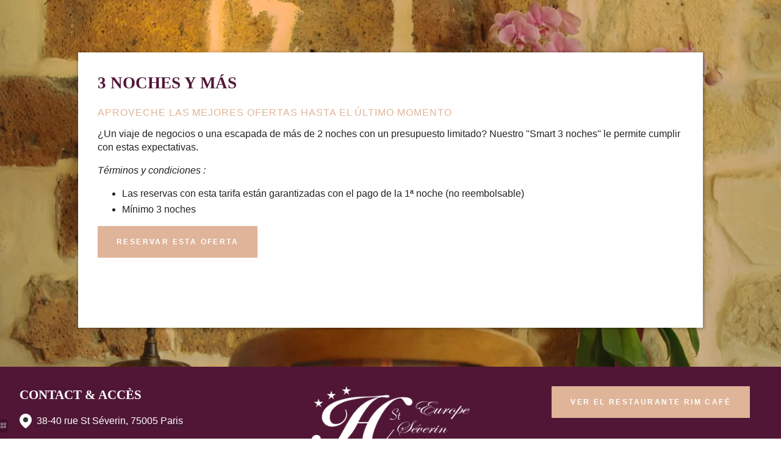

--- FILE ---
content_type: text/html; charset=UTF-8
request_url: https://hoteleurope.net/es/offer/smart-3-noches.4277.html
body_size: 34777
content:
<!DOCTYPE html>
<html lang="es">
<head>
	<meta charset="utf-8">
	<meta name="referrer" content="origin-when-crossorigin">
	<meta name="format-detection" content="telephone=no">
	<meta name="viewport" content="width=device-width" />

	<link rel="icon" href="https://hoteleurope.net/favicon.ico?1dd46cc8a78d66d1f19a42eb63ebfc4ea7d94214" sizes="32x32">
	<link rel="apple-touch-icon" href="https://hapi.mmcreation.com/hapidam/62a91886-5eb9-4c52-8108-13dbfa706a89/lhotel-europe-saint-severin-logo-hess-011.png?w=180&h=180&mode=crop&coi=50%2C50"><!-- 180×180 -->
	<link rel="manifest" href="https://hoteleurope.net/es/manifest.webmanifest.html">
	<title>3 noches y más | Hotel Europe Saint Séverin *** | Paris 3 estrellas</title>
<meta name="description" content="¿Piensa quedarse en París más de 2 noches? ¡Descubra nuestra oferta Smart 3 noches!" />
<link rel="canonical" href="https://hoteleurope.net/es/offer/oferta-smart-3-noches-hotel-3-estrellas-europe-saint-severin-paris.4277.html" />
<link rel="alternate" href="https://hoteleurope.net/fr/offer/offre-smart-3-nuits-hotel-3-etoile-europe-saint-severin-paris.4277.html" hreflang="fr" />
<link rel="alternate" href="https://hoteleurope.net/en/offer/offer-smart-3-nights-hotel-3-star-europe-saint-severin-paris.4277.html" hreflang="en" />
<link rel="alternate" href="https://hoteleurope.net/en/offer/offer-smart-3-nights-hotel-3-star-europe-saint-severin-paris.4277.html" hreflang="x-default" />
<link rel="alternate" href="https://hoteleurope.net/es/offer/oferta-smart-3-noches-hotel-3-estrellas-europe-saint-severin-paris.4277.html" hreflang="es" />
<script>window.dataLayer = window.dataLayer || [];</script>	<meta property="og:type" content="website" />
	<meta property="og:title" content="3 noches y más | Hotel Europe Saint Séverin *** | Paris 3 estrellas" />
	<meta property="og:description" content="¿Piensa quedarse en París más de 2 noches? ¡Descubra nuestra oferta Smart 3 noches!" />
	<meta property="og:url" content="https://hoteleurope.net/es/offer/oferta-smart-3-noches-hotel-3-estrellas-europe-saint-severin-paris.4277.html" />
			<meta property="og:image" content="https://hapi.mmcreation.com/hapidam/a565ad45-d665-45de-9fcb-6fabadb3a6c9/lhotel-europe-saint-severin-details-003.jpg?w=960&h=960&mode=ratio&coi=50%2C50" />
			<script>
	dataLayer.push({
		'event':'genericEvent',
		'language': 'es',
		'pageType': 'offer',
		'pageCode': '3 noches y más | Hotel Europe Saint Séverin *** | Paris 3 estrellas',
		'pageId': '4277',
	});
	</script>
		<script type="application/ld+json">[
    {
        "@context": "https:\/\/schema.org",
        "@type": "WebSite",
        "url": "https:\/\/hoteleurope.net\/es\/",
        "name": "Hotel Europe Saint S\u00e9verin ***"
    },
    {
        "@context": "http:\/\/schema.org",
        "@type": "Hotel",
        "name": "Hotel Europe Saint S\u00e9verin ***",
        "description": "",
        "telephone": [
            "+33146340570"
        ],
        "email": "accueil@hoteleurope.net",
        "address": {
            "@type": "PostalAddress",
            "streetAddress": "38-40 rue St S\u00e9verin",
            "addressLocality": "Paris",
            "postalCode": "75005"
        },
        "starRating": {
            "@type": "Rating",
            "ratingValue": "3"
        }
    }
]</script>
	<meta name="google-site-verification" content="AFPaHMi-qjGab1K9t-GgYMBy9Ce-i-BIRrbGYRXcOf8" />
<!-- Google Tag Manager -->
<script type="application/javascript" >
	(function(w,d,s,l,i){w[l]=w[l]||[];w[l].push({'gtm.start':
	new Date().getTime(),event:'gtm.js'});var f=d.getElementsByTagName(s)[0],
	j=d.createElement(s),dl=l!='dataLayer'?'&l='+l:'';j.async=true;j.src=
	'https://www.googletagmanager.com/gtm.js?id='+i+dl;f.parentNode.insertBefore(j,f);
	})(window,document,'script','dataLayer','GTM-NJLNSDV');
</script>
<!-- End Google Tag Manager -->
		
	
	<!--CRW-OG-IMAGES:START-->
	
	<!--CRW-OG-IMAGES:END-->

	    <script>
    var ms_ie = false;
    var ua = window.navigator.userAgent;
    var old_ie = ua.indexOf('MSIE ');
    var new_ie = ua.indexOf('Trident/');
    if ((old_ie > -1) || (new_ie > -1)) {
        ms_ie = true;
    }

    var ENV_PSPEED= false;
    var ENV_ADMIN= false;
    var ENV_HID= "941";
    var HOST = "https://hoteleurope.net";
    var BASEPATH = "https://hoteleurope.net/";
    var APPS_URL = "/";
    var ENV_PAGE= "offer";
    var ENV_PARAM= "smart-3-noches.4277";
    var ENV_LNG= "es";
    var IMAGE_CUSTOM_QUALITY= "80";
    var IMAGE_LAZY_MODE= "blur";
    var ENV_WEBP = false;
    var ENV_MOBILE = false;
    var ENV_TABLET = false;
    var ENV_IE= 0;

    var ENV_GOOGLE_UAC = "";
    var ENV_MATOMO_URL = "";
    var ENV_MATOMO_SID = "";

    var ENV_ID= "";
    var ENV_DEV= false;
    var ENV_DEBUG= false;

    var SKIN_map_cluster_lg = "";
    var SKIN_map_cluster_md = "";
    var SKIN_map_cluster_sm = "";

    var SKIN_map_cluster_lg_text = "";
    var SKIN_map_cluster_md_text = "";
    var SKIN_map_cluster_sm_text = "";

    var SKIN_map_cluster_lg_icon = "";
    var SKIN_map_cluster_md_icon = "";
    var SKIN_map_cluster_sm_icon = "";

    var slider_offres;
    var cookiesDirectiveSettings = {
        message : "Este sitio utiliza cookies para asegurar que usted tenga la mejor experiencia. Al continuar navegando por este sitio, usted acepta el uso de cookies.",
        closeMessage : "No volver a visualizar este mensaje"
    };

    var ENV_CONFIG = {
    	hid: 941,
        rgpd_allow_video: true,
    	country_code: "",
    }

    // detect if the current page is called in iframe from the same website
    var ENV_IFRAME = top.frames.length!=0 && top.frames[0].location.host==document.location.host;
    if(ENV_IFRAME)
    {
        document.querySelector('html').classList.add('in-frame')
    }
    </script>
    
	<style>
	/*
	Prevent content flickering without CSS
	*/
	body.loading { opacity:0;  }
	</style>

	<!--HAPI-MOVE-TO-HEAD:CSS-->
	<!--HAPI-MOVE-TO-HEAD:JS-->
<script src="https://cdn.jsdelivr.net/npm/hapi-video@1.2.2/dist/hapi-video.min.js" async defer></script>

	</head>
<body
	id="page-offer" lang="es"
	data-page-id="offer@4277"
	data-page-code="offer@"
	data-page-tags=",type-doffres_offres-speciales,"
	data-page-slug="smart-3-noches.4277"
	data-page_iframe="0"
	
	
	
	data-lng="es"
	data-terminal="desktop"
	data-header="false"
	data-book-in-frame="0"
	class="loading frontend  "
	data-scrollpad="0"
	data-scrollpad-tablet="0"
	data-scrollpad-mobile="0"
	>
	<!-- HAPI2 © www.mmcreation.com (V185)-->	<div class="hapi_content_wrapper">
		<header id="page_header" class="hide-in-frame">
								<div id="row-main-navigation" row-id="111674" row-code="main-navigation" row-type="1" desktop="true" mobile="true" data-fullscreen="false" data-tablet-fullscreen="false" data-mobile-fullscreen="false" class="page_row ">
						<div class="page_row_background"  >
														<div class="page_row_overlay">
								<div class="page_row_content">
											<div class="page_row_classic grid_row">
							<div class="grid_cell" style="width:100%;">
												<div content-id="main-navigation_15118" private-id="111674_25848" class="mod_content">
								<div id="mod_navbar--navigation-affichage-de-la-navigation-principale" class="module_wrapper" code="navigation-affichage-de-la-navigation-principale" module="navbar" template="_default" skin="_default">				
				<div style="z-index:100;" class="tophat-bar " data-tophat-key="navbar-menu-principal-de-navigation" data-tophat-group="" data-tophat-burger-label="menú" data-tophat-burger-link="javascript:window.fspanel(1558,'toggle');void(0);" data-tophat-burger-animation="right" data-tophat-burger-position="left" data-tophat-burger-visibility="always" data-tophat-burger-order="first" data-tophat-burger-mobile-position="right" data-tophat-burger-mobile-visibility="always" data-tophat-burger-mobile-order="first" data-tophat-burger-header="&amp;nbsp;" data-tophat-burger-prepend="" data-tophat-burger-append="" data-tophat-logo="middle" data-tophat-logo-mobile="middle" data-tophat-parts="left,middle,right"><div class="tophat-bar-part" data-tophat-align="left"><div class="nav-item  phone_numbers" data-tophat-class="phone_numbers" data-tophat-group="0" data-tophat-level="0" screen="both" data-tophat-burgerlevel="0" data-tophat-burgermode="auto" data-tophat-skin="default"><a   class="nav-link react nolink"  href="javascript:void(0);"><span class="label" data-burger-label=""><span class="label-content"> Póngase en contacto con nosotro ! <i class="navbar-icon-dropdown fas fa-caret-down"></i></span></span></a><ul class="nav-dropdown" data-tophat-skin="default"><li  class=" "><a href="tel:+33146340570" ><span class="label" data-burger-label=""><span class="label-content"><i class="navbar-icon-prepend far fa-phone-alt"></i> <b> Por teléfono : </b>  +33 1 46 34 05 70 </span></span></a></li><li  class=" "><a  href="https://wa.me/33146340570" ><span class="label" data-burger-label=""><span class="label-content"><i class="navbar-icon-prepend fab fa-whatsapp"></i> <b> Por What's App: </b>  +33 1 46 34 05 70 </span></span></a></li></ul></div></div><div class="tophat-bar-part" data-tophat-align="middle"><a  class="tophat-bar-logo" logo-w="0" screen="desktop" href="https://hoteleurope.net/es/"><span><img alt="" src="https://hapi.mmcreation.com/hapidam/b5992e7c-ae75-448a-a75c-da3cba16f56a/lhotel-europe-saint-severin-logo-hess-001.png?w=640&h=640&mode=inside&coi=50%2C50"></span></a><a  class="tophat-bar-logo" logo-w="0" screen="mobile" href="https://hoteleurope.net/es/"><span><img alt="" src="https://hapi.mmcreation.com/hapidam/b5992e7c-ae75-448a-a75c-da3cba16f56a/lhotel-europe-saint-severin-logo-hess-001.png?w=640&h=640&mode=inside&coi=50%2C50"></span></a></div><div class="tophat-bar-part" data-tophat-align="right"><div class="nav-item  LanguageMenu" data-tophat-class="LanguageMenu" data-tophat-group="0" data-tophat-level="999" screen="both" data-tophat-burgerlevel="999" data-tophat-burgermode="auto" data-tophat-skin="default"><a   class="nav-link react "  href="#"><span class="label" data-burger-label="&lt;i class=&quot;far fa-globe&quot;&gt;&lt;/i&gt; Idiomas"><span class="label-content"> ES </span></span></a><ul class="nav-dropdown" data-tophat-skin="default"><li  class=" "><a  href="https://hoteleurope.net/fr/offer/offre-smart-3-nuits-hotel-3-etoile-europe-saint-severin-paris.4277.html" ><span class="label" data-burger-label=""><span class="label-content"> Français </span></span></a></li><li  class=" "><a  href="https://hoteleurope.net/en/offer/offer-smart-3-nights-hotel-3-star-europe-saint-severin-paris.4277.html" ><span class="label" data-burger-label=""><span class="label-content"> English </span></span></a></li><li  class=" "><a  href="https://hoteleurope.net/es/offer/oferta-smart-3-noches-hotel-3-estrellas-europe-saint-severin-paris.4277.html" ><span class="label" data-burger-label=""><span class="label-content"> Español </span></span></a></li></ul></div><div class="nav-item  BookingTrigger" data-tophat-class="BookingTrigger" data-tophat-group="0" data-tophat-level="0" screen="both" data-tophat-burgerlevel="0" data-tophat-burgermode="auto" data-tophat-skin="button-square"><a  id="mmc-book" class="nav-link react "  href="#"><span class="label" data-burger-label=""><span class="label-content"><i class="navbar-icon-prepend fas fa-concierge-bell"></i> Reservar </span></span></a></div></div></div></div>							</div>
											</div>
						</div>
										</div>
							</div>
						</div>
					</div>
									
									<div id="row-bottom-nav" row-id="111675" row-code="bottom-nav" row-type="1" desktop="false" mobile="true" data-fullscreen="false" data-tablet-fullscreen="false" data-mobile-fullscreen="false" class="page_row ">
						<div class="page_row_background"  >
														<div class="page_row_overlay">
								<div class="page_row_content">
											<div class="page_row_classic grid_row">
							<div class="grid_cell" style="width:100%;">
												<div content-id="bottom-nav_15412" private-id="111675_25849" class="mod_content">
								<div id="mod_navbar--menu-mobile-only-affichage-du-mini-menu-fixe-en-bas-decran" class="module_wrapper" code="menu-mobile-only-affichage-du-mini-menu-fixe-en-bas-decran" module="navbar" template="_default" skin="_default">				
				<div style="z-index:99;" class="tophat-bar " data-tophat-key="navbar-mobile-only-fixed-bottom-navigation" data-tophat-group="" data-tophat-burger-label="" data-tophat-burger-link="" data-tophat-burger-animation="right" data-tophat-burger-position="hidden" data-tophat-burger-visibility="never" data-tophat-burger-order="first" data-tophat-burger-mobile-position="hidden" data-tophat-burger-mobile-visibility="never" data-tophat-burger-mobile-order="first" data-tophat-burger-header="&amp;nbsp;" data-tophat-burger-prepend="" data-tophat-burger-append="" data-tophat-logo="" data-tophat-logo-mobile="" data-tophat-parts="right"><div class="tophat-bar-part" data-tophat-align="right"><div class="nav-item  custom_icon phone" data-tophat-class="custom_icon phone" data-tophat-group="0" data-tophat-level="0" screen="both" data-tophat-burgerlevel="0" data-tophat-burgermode="auto" data-tophat-skin="default"><a  class="nav-link react "  href="tel:+33146340570"><span class="label" data-burger-label=""><span class="label-content"><i class="navbar-icon-prepend fas fa-phone-alt"></i>  <i class="navbar-icon-dropdown fas fa-caret-down"></i></span></span></a><ul class="nav-dropdown" data-tophat-skin="default"><li  class=" "><a href="tel:+33146340570" ><span class="label" data-burger-label=""><span class="label-content"><i class="navbar-icon-prepend fas fa-phone-alt"></i> Contacto con nosotros &nbsp; <b> par téléphone </b> </span></span></a></li><li  class=" "><a  href="https://wa.me/33146340570" target="_blank"><span class="label" data-burger-label=""><span class="label-content"><i class="navbar-icon-prepend fas fa-phone-alt"></i> Contacto con nosotros &nbsp; <b> par WhatsApp </b> </span></span></a></li></ul></div><div class="nav-item  custom_icon mail" data-tophat-class="custom_icon mail" data-tophat-group="0" data-tophat-level="0" screen="both" data-tophat-burgerlevel="0" data-tophat-burgermode="auto" data-tophat-skin="default"><a   class="nav-link react "  href="mailto:accueil@hoteleurope.net"><span class="label" data-burger-label=""><span class="label-content"><i class="navbar-icon-prepend fas fa-envelope"></i>  </span></span></a></div><div class="nav-item  custom_icon location" data-tophat-class="custom_icon location" data-tophat-group="0" data-tophat-level="0" screen="both" data-tophat-burgerlevel="0" data-tophat-burgermode="auto" data-tophat-skin="default"><a  class="nav-link react " target="_blank" href="https://www.google.com/maps/place/Europe+Saint+S%C3%A9verin+Hotel+-+Paris+Centre/@48.8527518,2.3443131,15z/data=!4m2!3m1!1s0x0:0x727f1bb791c932c?sa=X&ved=2ahUKEwjTjrWEwqH8AhUNVKQEHVKoDyEQ_BJ6BAhuEAc"><span class="label" data-burger-label=""><span class="label-content"><i class="navbar-icon-prepend fas fa-map-marker-alt"></i>  </span></span></a></div><div class="nav-item  BookingTrigger" data-tophat-class="BookingTrigger" data-tophat-group="0" data-tophat-level="0" screen="both" data-tophat-burgerlevel="0" data-tophat-burgermode="auto" data-tophat-skin="background"><a  id="mmc-book" class="nav-link react "  href="#"><span class="label" data-burger-label=""><span class="label-content"><i class="navbar-icon-prepend fas fa-concierge-bell"></i> Reserve </span></span></a></div></div></div></div>							</div>
											</div>
						</div>
										</div>
							</div>
						</div>
					</div>
					

			
		</header>
		<div id="content_container">
			<div id="content">
				    <div class="page_row-item_banner">&nbsp;</div>
    <style>
    html {
        max-height: 100vh;
        position: relative;
        background-attachment: fixed !important;
        background-position:center center !important;
        background-size:cover !important;
        background-image:url("https://hapi.mmcreation.com/hapidam/a565ad45-d665-45de-9fcb-6fabadb3a6c9/lhotel-europe-saint-severin-details-003.jpg?w=1600&mode=ratio&coi=50%2C50") !important;
    }
    body {
        position: relative;
        background: none !important;
        max-height:100vh;
        overflow: auto;
    }
    </style>
    <div class="page_row page_row-item page_fallback_content">
    <div class="page_row_background">
        <div class="page_row_overlay">
            <div class="page_row_content">
                <div class="page_row_classic grid_row">
                    <div class="grid_cell">
                        <div class="cell_content">
                                                            <h1 class="h2 title">3 noches y más</h1>
                                                                <div class="item-content">
                                    <p class="surtitre">APROVECHE LAS MEJORES OFERTAS HASTA EL &Uacute;LTIMO MOMENTO</p>

<p>&iquest;Un viaje de negocios o una escapada de m&aacute;s de 2 noches con un presupuesto limitado? Nuestro &#39;&#39;Smart 3 noches&#39;&#39; le permite cumplir con estas expectativas.</p>

<p><em>T&eacute;rminos y condiciones :</em></p>

<ul>
	<li>Las reservas con esta tarifa est&aacute;n garantizadas con el pago de la 1&ordf; noche (no reembolsable)</li>
	<li>M&iacute;nimo 3 noches</li>
</ul>

<ul>
</ul>                                </div>
                                                                <p class="extralink">
                                                                                <a  id="offerlink_book_4277" href="https://hoteleurope.net/es/book.html" target="_blank" class="button1 link-book">RESERVAR ESTA OFERTA</a>
                                                                            </p>
                                                            <p class="backlink">
                                <a  href="#jsBacklink">
                                    <i class="fa fa-arrow-circle-left"></i> Vuelta                                </a>
                            </p>
                        </div>
                    </div>
                </div>
            </div>
        </div>
    </div>
</div>


			</div>
		</div>
		<footer id="page_footer" class="hide-in-frame">
			 				
									<div id="row-footer" row-id="111699" row-code="footer" row-type="grille" desktop="true" mobile="true" data-fullscreen="false" data-tablet-fullscreen="false" data-mobile-fullscreen="false" class="page_row  light">
						<div class="page_row_background"  >
														<div class="page_row_overlay">
								<div class="page_row_content">
													<div class="page_row_grid grid_row" mobile="true" data-grid-reverse="none" data-grid-breakpoint="1" data-grid-type="3" data-grid-gutter="0" data-grid-gutter-mobile="0" data-grid-gutter-overall="0">
					<div animation="bottom" animation-duration="400" animation-delay="200" animation-distance="32" cell-index="1" mobile="true" class="grid_cell gcc" style="flex:1;">		<div id="grid_cell-footer-108036" class="grid_cell_wrapper links_design with_text_1" grid-cell="footer-108036" private-id="111699-162139" data-valign="top" data-halign="stretch" data-button-align="left" data-tablet-valign="" data-tablet-halign="" data-tablet-button-align="" data-mobile-valign="" data-mobile-halign="" data-mobile-button-align="" data-row-level="1">
						<div class="cell_container" onclick="" content-id="footer_108036" private-id="111699_162139" overlay-hover="false" cell-color="$footer-color-text">
									<div class="cell_content">
													<div class="part_1" data-text-transition="default">
																	<div class="part_1_1">
										<div class="part_wrapper">
											<h3>Contact &amp; Acc&egrave;s</h3>

<p><span class="ckColor_bg-color"><span style="font-family:'Catamaran' 'sans serif'"></span></span></p>

<p><span class="ckColor_bg-color"><span style="font-family:'Catamaran' 'sans serif'"><img alt="" src="https://hapi.mmcreation.com/media/609/Elements/Icons/contact/white/white_map_icon.svg" />&nbsp;&nbsp;<a href="https://www.google.com/maps/place/Europe+Saint+S%C3%A9verin+Hotel+-+Paris+Centre/@48.8527518,2.3443131,15z/data=!4m2!3m1!1s0x0:0x727f1bb791c932c?sa=X&amp;ved=2ahUKEwjOvtD_rpL7AhVqQ_EDHTiqAaMQ_BJ6BAhnEAU" target="_blank">38-40 rue St Séverin, 75005 Paris</a></span></span></p>

<p><span class="ckColor_bg-color"><span style="font-family:'Catamaran' 'sans serif'"><img alt="" src="https://hapi.mmcreation.com/media/609/Elements/Icons/contact/white/white_mail_icon.svg" />&nbsp;&nbsp;<a  href="mailto:accueil@hoteleurope.net">accueil@hoteleurope.net</a></span></span></p>

<p><span class="ckColor_bg-color"><span style="font-family:'Catamaran' 'sans serif'"><img alt="" src="https://hapi.mmcreation.com/media/609/Elements/Icons/contact/white/white_phone_icon.svg" />&nbsp;&nbsp;<a href="tel:+33146340570">+33 1 46 34 05 70</a></span></span></p>

<p><span class="ckColor_bg-color"><span style="font-family:'Catamaran' 'sans serif'"></span></span></p>

<p><a href="tel:+33147707067"><span style="color:#ffffff"></span></a></p>

<p><a href="tel:+33153760905"><span style="color:#ffffff"></span></a></p>										</div>
									</div>
																</div>
												</div>
								</div>
		</div>
		</div><div animation="left" animation-duration="400" animation-delay="350" animation-distance="32" cell-index="2" mobile="true" class="grid_cell gcc" style="flex:1;">		<div id="grid_cell-footer-108037" class="grid_cell_wrapper  with_text_1" grid-cell="footer-108037" private-id="111699-162140" data-valign="top" data-halign="stretch" data-button-align="center" data-tablet-valign="" data-tablet-halign="" data-tablet-button-align="" data-mobile-valign="" data-mobile-halign="" data-mobile-button-align="" data-row-level="1">
						<div class="cell_container" onclick="" content-id="footer_108037" private-id="111699_162140" overlay-hover="false" cell-color="$footer-color-text">
									<div class="cell_content">
													<div class="part_1" data-text-transition="default">
																	<div class="part_1_1">
										<div class="part_wrapper">
											<p style="text-align: center;"><img alt="" src="https://hapi.mmcreation.com/hapidam/1cd5220d-08f7-4919-bc37-229846f8d5a3/lhotel-europe-saint-severin-logo-hess.png?size=lg" style="height:106px; width:260px" /></p>

<p class="surtitre" style="text-align: center;"><span style="color:#ffffff">&iexcl;SUSCR&Iacute;BASE A NUESTRO BOLET&Iacute;N DE NOTICIAS!</span></p>

<p style="text-align: center;"><span style="color:#ffffff">		<div class="shortcode-newsletter-form-placeholder" button-label="" input-placeholder=""></div>
		</span></p>										</div>
									</div>
																</div>
												</div>
								</div>
		</div>
		</div><div animation="left" animation-duration="400" animation-delay="500" animation-distance="32" cell-index="3" mobile="true" class="grid_cell gcc" style="flex:1;">		<div id="grid_cell-footer-108038" class="grid_cell_wrapper links_design with_text_1" grid-cell="footer-108038" private-id="111699-162141" data-valign="top" data-halign="right" data-button-align="right" data-tablet-valign="" data-tablet-halign="center" data-tablet-button-align="center" data-mobile-valign="" data-mobile-halign="center" data-mobile-button-align="center" data-row-level="1">
						<div class="cell_container" onclick="" content-id="footer_108038" private-id="111699_162141" overlay-hover="false" cell-color="$footer-color-text">
									<div class="cell_content">
													<div class="part_1" data-text-transition="default">
																	<div class="part_1_1">
										<div class="part_wrapper">
											<div style="text-align:right"><span class="ckColor_secondary-color"><span class="ckColor_secondary-color"></span></span>
<div style="text-align:right"><span class="ckColor_secondary-color"><a  class="button" href="https://hoteleurope.net/es/page/rim-restaurante-hotel-saint-severin-paris.15598.html"><span>ver el restaurante Rim Caf&eacute;</span></a></span></div>

<p>&nbsp;</p>

<p>&nbsp;</p>

<div style="text-align:right"><span class="ckColor_secondary-color"><u><a  class="sm" href="https://facebook.com/EuropeSaintSeverin/" target="_blank"><img alt="" src="https://hapi.mmcreation.com/hapidam/9719f1e1-dd2b-4423-8c09-d7aeb940292f/monsieur-helder-pictogrammes-004.svg?size=lg" style="height:18px; width:18px" /></a></u><a  class="sm" href="https://www.instagram.com/hesshotel/" target="_blank"><img alt="" src="https://hapi.mmcreation.com/media/609/Elements/Icons/social%20media/white/Instagram_icon.svg" style="height:18px; width:18px" /></a></span></div>

<div style="text-align:right">&nbsp;</div>

<p><span class="ckColor_bg-color"><a  href="https://hoteleurope.net/es/page/preguntas-frecuentes-hote-europe-saint-severin-paris.15597.html">Preguntas frecuenta</a></span></p>

<p><span class="ckColor_bg-color"><a  href="https://hoteleurope.net/es/page/carrera.28358.html">carrera</a>&nbsp; &nbsp;<a  href="mailto:socialmedia@doyield.com">Influence</a></span></p>
<span class="ckColor_bg-color"></span></div>

<p style="text-align: right;"><a  href="https://hoteleurope.net/es/page/fotos-hotel-europe-saint-severin-paris.15599.html"><span style="color:#ffffff"></span></a></p>

<p class="surtitre" style="text-align: right;"><span style="color:#ffffff"></span></p>										</div>
									</div>
																</div>
												</div>
								</div>
		</div>
		</div>				</div>
												</div>
							</div>
						</div>
					</div>
									
									<div id="row-credits" row-id="111701" row-code="credits" row-type="grille" desktop="true" mobile="true" data-fullscreen="false" data-tablet-fullscreen="false" data-mobile-fullscreen="false" class="page_row  light">
						<div class="page_row_background"  >
														<div class="page_row_overlay">
								<div class="page_row_content">
													<div class="page_row_grid grid_row" mobile="true" data-grid-reverse="none" data-grid-breakpoint="1" data-grid-type="1" data-grid-gutter="0" data-grid-gutter-mobile="0" data-grid-gutter-overall="0">
					<div animation="bottom" animation-duration="400" animation-delay="950" animation-distance="24" cell-index="1" mobile="true" class="grid_cell gcc" style="flex:1;">		<div id="grid_cell-credits-108039" class="grid_cell_wrapper links_design light with_text_1 with_background_color" grid-cell="credits-108039" private-id="111701-162142" data-valign="center" data-halign="center" data-button-align="left" data-tablet-valign="" data-tablet-halign="" data-tablet-button-align="" data-mobile-valign="" data-mobile-halign="" data-mobile-button-align="" data-row-level="1">
						<div class="cell_container" onclick="" content-id="credits_108039" private-id="111701_162142" overlay-hover="false">
									<div class="cell_content">
													<div class="part_1" data-text-transition="default">
																	<div class="part_1_1">
										<div class="part_wrapper">
											<p style="text-align: center;"><a  href="https://hoteleurope.net/es/page/conditiones-venta-hotel-europe-saint-severin-paris.15595.html" style="margin-right:7px;"><span style="color:#ffffff">Condiciones de venta</span></a><span style="color:#ffffff"> </span><a  href="https://hoteleurope.net/es/page/legal-politica-hotel-euope-saint-severin-paris.15602.html" style="margin-right:7px;"><span style="color:#ffffff">Aviso legal y politica de privacidad </span></a>&nbsp;<a  href="javascript:Didomi.preferences.show()" style="margin-right:7px;"><span style="color:#ffffff">Cookies</span></a>&nbsp;&nbsp;<a  href="https://guest.experience-hotel.com/en/hotel-europesaintseverin/legal/rgpd" target="_blank"><span style="color:#ffffff">RGPD</span></a><span style="color:#ffffff"></span></p>

<p class="surtitre" style="text-align: center;"><a  href="#gdpr-consent-panel;" ><span style="color:#ffffff"></span></a><span style="color:#ffffff"></span><span style="color:#ffffff">&copy; Copyright 2022 Hotel Europe Saint Séverin *** TODOS LOS DERECHOS RESERVADOS. DISE&Ntilde;ADO CON HAPI POR MMCREATION.</span></p>										</div>
									</div>
																</div>
												</div>
								</div>
		</div>
		</div>				</div>
												</div>
							</div>
						</div>
					</div>
					

		</footer>
	</div>
		<!-- FSPANEL CONTENT -->
	<div class="fsPanel" data-status="loading" data-iframe="false" id="fspanel-1558" data-k="1558" data-code="panel-navigation" data-ctx-type="" data-ctx-code="">
	<div class="fsPanel-backdrop" onclick=""></div>
	<div class="fsPanel-content-panel">
		<div
			class="fsPanel-trigger"
			data-align="none"
			>
			<i class="far fa-times"></i>
		</div>
		<div
			class="fsPanel-content-wrapper"
			data-align="center,left"
			data-mobile-align="center,center"
			>
			<div class="fsPanel-content">
				<div id="mod_navbar--navigation-affichage-de-la-navigation-complete-panneau-de-naviga" class="module_wrapper" code="navigation-affichage-de-la-navigation-complete-panneau-de-naviga" module="navbar" template="list" skin="_default">				
				<ul><li data-type="default" data-visible="both" data-dropdown="false"><a  id="" class=" "  href="https://hoteleurope.net/es/">Hotel</a></li><li data-type="default" data-visible="both" data-dropdown="false"><a  id="" class=" "  href="https://hoteleurope.net/es/page/habitaciones-hotel-europe-saint-severin-paris.15593.html">Habitaciones</a></li><li data-type="default" data-visible="both" data-dropdown="false"><a  id="" class=" "  href="https://hoteleurope.net/es/page/servicios-hotel-europe-seint-severin-paris.15614.html">Servicios</a></li><li data-type="default" data-visible="both" data-dropdown="false"><a  id="" class=" "  href="https://hoteleurope.net/es/page/rim-restaurante-hotel-saint-severin-paris.15598.html">Restaurante RIM</a></li><li data-type="default" data-visible="both" data-dropdown="false"><a  id="" class=" "  href="https://hoteleurope.net/es/page/ofertas-hotel-europe-saint-severin-paris.15603.html">Offertas</a></li><li data-type="default" data-visible="both" data-dropdown="false"><a  id="" class=" "  href="https://hoteleurope.net/es/page/fotos-hotel-europe-saint-severin-paris.15599.html">Fotos</a></li><li data-type="default" data-visible="both" data-dropdown="false"><a  id="" class=" "  href="https://hoteleurope.net/es/page/vecindario-hotel-europe-saint-severin-paris.15613.html">El Vecindario</a></li><li data-type="default" data-visible="both" data-dropdown="false"><a  id="" class=" "  href="https://hoteleurope.net/es/page/turismo-ocio-restaurantes-hotel-europe-saint-severin-paris.15594.html">Servicio de Conserjería</a></li><li data-type="default" data-visible="both" data-dropdown="false"><a  id="" class=" "  href="https://hoteleurope.net/es/page/acceso-contacto-hotel-europe-saint-severin-paris.15596.html">Acceso y contacto</a></li></ul></div>

<div class="coordonees">
	<p class="surtitre">
		<span>
			<img alt="" src="https://hapi.mmcreation.com/media/609/Elements/Icons/contact/black/map_icon.svg">
			38-40 rue St Séverin,
		</span>
		<span> 75005 Paris, France </span>
		<br>
		<span>
			<img alt="" src="https://hapi.mmcreation.com/media/609/Elements/Icons/phone_navigation/telephone_1.svg">
			Teléfono :
			<a href="tel:+33146340570"> +33 1 46 34 05 70 </a>
		</span>
		<span>
			<img alt="" src="https://hapi.mmcreation.com/media/609/Elements/Icons/phone_navigation/whatsapp.svg">
			WhatsApp :
			<a  href="https://wa.me/33146340570" target="_blank"> +33 1 46 34 05 70 </a>
		</span>
	</p>
</div>

<div class="social-media">
	<a  href="https://www.facebook.com/EuropeSaintSeverin" target="_blank">
		<img alt="" src="https://hapi.mmcreation.com/media/609/Elements/Icons/social%20media/prev/facebook_icon.svg" style="height:16px; width:9px" />
	</a>

	<a  href="https://www.instagram.com//hesshotel/" target="_blank">
		<img alt="" src="https://hapi.mmcreation.com/media/609/Elements/Icons/social%20media/prev/Instagram_icon.svg" style="height:16px; width:16px" />
	</a>
</div>			</div>
		</div>
	</div>
</div>
<style>
/* ---------- MIXINS_START ---------- */
/* COLORS */
/* COLORPACK / START */
.ckBg_main-color {
  background: #511636;
  color: #ddd;
}
.ckColor_main-color {
  color: #511636;
}
.ckBg_main-color-alt {
  background: #212121;
  color: #ddd;
}
.ckColor_main-color-alt {
  color: #212121;
}
.ckBg_fond_pattern {
  background: #ffffff;
  color: #333;
}
.ckColor_fond_pattern {
  color: #ffffff;
}
.ckBg_base-color-bg {
  background: #ffffff;
  color: #333;
}
.ckColor_base-color-bg {
  color: #ffffff;
}
.ckBg_base-color-text {
  background: #212121;
  color: #ddd;
}
.ckColor_base-color-text {
  color: #212121;
}
.ckBg_base-color-text-hover {
  background: #81664e;
  color: #ddd;
}
.ckColor_base-color-text-hover {
  color: #81664e;
}
.ckBg_base-color-alt {
  background: #212121;
  color: #ddd;
}
.ckColor_base-color-alt {
  color: #212121;
}
.ckBg_secondary-color {
  background: #81664e;
  color: #ddd;
}
.ckColor_secondary-color {
  color: #81664e;
}
.ckBg_secondary-color-alt {
  background: #ddcc9f;
  color: #333;
}
.ckColor_secondary-color-alt {
  color: #ddcc9f;
}
.ckBg_secondary-color-text-hover {
  background: #ffffff;
  color: #333;
}
.ckColor_secondary-color-text-hover {
  color: #ffffff;
}
.ckBg_secondary-color-alt-2 {
  background: #ffffff;
  color: #333;
}
.ckColor_secondary-color-alt-2 {
  color: #ffffff;
}
.ckBg_nav-color {
  background: #ffffff;
  color: #333;
}
.ckColor_nav-color {
  color: #ffffff;
}
.ckBg_nav-color-alt {
  background: #ffffff;
  color: #333;
}
.ckColor_nav-color-alt {
  color: #ffffff;
}
.ckBg_nav-color-alt-2 {
  background: #511636;
  color: #ddd;
}
.ckColor_nav-color-alt-2 {
  color: #511636;
}
.ckBg_nav-color-alt-3 {
  background: #81664e;
  color: #ddd;
}
.ckColor_nav-color-alt-3 {
  color: #81664e;
}
.ckBg_nav-btn-bg {
  background: #ffffff;
  color: #333;
}
.ckColor_nav-btn-bg {
  color: #ffffff;
}
.ckBg_nav-btn-bg-alt {
  background: #ddcc9f;
  color: #333;
}
.ckColor_nav-btn-bg-alt {
  color: #ddcc9f;
}
.ckBg_nav-btn-bg-hover {
  background: #dfb498;
  color: #333;
}
.ckColor_nav-btn-bg-hover {
  color: #dfb498;
}
.ckBg_nav-btn-bg-hover-alt {
  background: #ffffff;
  color: #333;
}
.ckColor_nav-btn-bg-hover-alt {
  color: #ffffff;
}
.ckBg_nav-btn-text {
  background: #511636;
  color: #ddd;
}
.ckColor_nav-btn-text {
  color: #511636;
}
.ckBg_nav-btn-text-alt {
  background: #212121;
  color: #ddd;
}
.ckColor_nav-btn-text-alt {
  color: #212121;
}
.ckBg_nav-btn-text-hover {
  background: #511636;
  color: #ddd;
}
.ckColor_nav-btn-text-hover {
  color: #511636;
}
.ckBg_footer-color-bg {
  background: #511636;
  color: #ddd;
}
.ckColor_footer-color-bg {
  color: #511636;
}
.ckBg_footer-color-text {
  background: #ffffff;
  color: #333;
}
.ckColor_footer-color-text {
  color: #ffffff;
}
.ckBg_footer-color-text-hover {
  background: #81664e;
  color: #ddd;
}
.ckColor_footer-color-text-hover {
  color: #81664e;
}
.ckBg_footer-color-alt {
  background: #ffffff;
  color: #333;
}
.ckColor_footer-color-alt {
  color: #ffffff;
}
.ckBg_news-btn-bg-color {
  background: #dfb498;
  color: #333;
}
.ckColor_news-btn-bg-color {
  color: #dfb498;
}
.ckBg_news-btn-text-color {
  background: #ffffff;
  color: #333;
}
.ckColor_news-btn-text-color {
  color: #ffffff;
}
.ckBg_news-bg-popin {
  background: #ffffff;
  color: #333;
}
.ckColor_news-bg-popin {
  color: #ffffff;
}
.ckBg_news-text-error {
  background: #ff0000;
  color: #333;
}
.ckColor_news-text-error {
  color: #ff0000;
}
.ckBg_news-text-validate {
  background: #31bea6;
  color: #ddd;
}
.ckColor_news-text-validate {
  color: #31bea6;
}
.ckBg_social-bg-color {
  background: #ffffff;
  color: #333;
}
.ckColor_social-bg-color {
  color: #ffffff;
}
.ckBg_social-color {
  background: #212121;
  color: #ddd;
}
.ckColor_social-color {
  color: #212121;
}
.ckBg_social-bg-color-hover {
  background: #212121;
  color: #ddd;
}
.ckColor_social-bg-color-hover {
  color: #212121;
}
.ckBg_social-color-hover {
  background: #ffffff;
  color: #333;
}
.ckColor_social-color-hover {
  color: #ffffff;
}
.ckBg_special-button-bg {
  background: #ffffff;
  color: #333;
}
.ckColor_special-button-bg {
  color: #ffffff;
}
.ckBg_special-button-color {
  background: #212121;
  color: #ddd;
}
.ckColor_special-button-color {
  color: #212121;
}
.ckBg_special-button-border {
  background: #511636;
  color: #ddd;
}
.ckColor_special-button-border {
  color: #511636;
}
.ckBg_special-button-bg-hover {
  background: #511636;
  color: #ddd;
}
.ckColor_special-button-bg-hover {
  color: #511636;
}
.ckBg_special-button-color-hover {
  background: #ffffff;
  color: #333;
}
.ckColor_special-button-color-hover {
  color: #ffffff;
}
.ckBg_special-button-border-hover {
  background: #dfb498;
  color: #333;
}
.ckColor_special-button-border-hover {
  color: #dfb498;
}
/* COLORPACK / END */
/* ---------- MIXINS_END ------------ */
.debug {
  animation: fade;
}
.debug2 {
  content-animation: fade;
  animation: fade;
}
.fsPanel#fspanel-1558 .fsPanel-backdrop {
  background-color: rgba(0, 0, 0, 0.45);
  opacity: 0;
  transform: translate(0, 0);
  transition: opacity ease-in-out 0.5s;
}
.fsPanel#fspanel-1558.active .fsPanel-backdrop {
  opacity: 1;
  transform: translate(0, 0);
}
.fsPanel#fspanel-1558 .fsPanel-trigger {
  cursor: pointer;
}
.fsPanel#fspanel-1558 > .fsPanel-content-panel > .fsPanel-trigger {
  position: absolute;
  z-index: 10;
}
.fsPanel#fspanel-1558 > .fsPanel-content-panel > .fsPanel-trigger i {
  display: inline-block;
  font-style: normal;
  font-size: 2em;
  background: #ffffff;
  color: #212121;
  border-radius: 50%;
  width: 1.2em;
  height: 1.2em;
  line-height: 1.2em;
  text-align: center;
}
.fsPanel#fspanel-1558 > .fsPanel-content-panel > .fsPanel-trigger[data-align="none"] {
  display: none;
}
.fsPanel#fspanel-1558 > .fsPanel-content-panel > .fsPanel-trigger[data-align="topleft"] {
  display: block;
  top: 0em;
  left: 0em;
  bottom: unset;
  right: unset;
}
.fsPanel#fspanel-1558 > .fsPanel-content-panel > .fsPanel-trigger[data-align="topright"] {
  display: block;
  top: 0em;
  right: 0em;
  bottom: unset;
  left: unset;
}
.fsPanel#fspanel-1558 > .fsPanel-content-panel > .fsPanel-trigger[data-align="bottomleft"] {
  display: block;
  bottom: 0em;
  left: 0em;
  top: unset;
  right: unset;
}
.fsPanel#fspanel-1558 > .fsPanel-content-panel > .fsPanel-trigger[data-align="bottomright"] {
  display: block;
  bottom: 0em;
  right: 0em;
  top: unset;
  left: unset;
}
.fsPanel#fspanel-1558 .fsPanel-content-panel {
  width: 100%;
  height: 100%;
  opacity: 0;
  transform: translate(0, 0);
  transition: opacity ease-in-out 0.5s;
}
.fsPanel#fspanel-1558.active .fsPanel-content-panel {
  opacity: 1;
  transform: translate(0, 0);
}
.fsPanel#fspanel-1558 .fsPanel-content-wrapper {
  width: calc(28%);
  max-width: calc(100% - 0em);
  min-height: calc(100% - 0em);
  max-height: calc(100% - 0em);
  background-color: #511636;
  color: #ffffff;
  padding-top: 0em;
  padding-right: 0em;
  padding-bottom: 0em;
  padding-left: 0em;
  margin-top: 0em;
  margin-right: 0em;
  margin-bottom: 0em;
  margin-left: 0em;
}
.fsPanel#fspanel-1558 .fsPanel-content-wrapper[data-align="center,center"] {
  top: 50%;
  left: 50%;
  transform: translate(calc(-50% - 0em), calc(-50% - 0em));
}
.fsPanel#fspanel-1558 .fsPanel-content-wrapper[data-align="center,left"] {
  top: 50%;
  left: 0;
  transform: translateY(calc(-50% - 0em));
}
.fsPanel#fspanel-1558 .fsPanel-content-wrapper[data-align="center,right"] {
  top: 50%;
  right: 0;
  transform: translateY(calc(-50% - 0em));
}
.fsPanel#fspanel-1558 .fsPanel-content-wrapper[data-align="top,center"] {
  top: 0;
  left: 50%;
  transform: translateX(calc(-50% - 0em));
}
.fsPanel#fspanel-1558 .fsPanel-content-wrapper[data-align="bottom,center"] {
  bottom: 0;
  left: 50%;
  transform: translateX(calc(-50% - 0em));
}
.fsPanel#fspanel-1558 .fsPanel-content-wrapper[data-align="top,left"] {
  top: 0;
  left: 0;
}
.fsPanel#fspanel-1558 .fsPanel-content-wrapper[data-align="top,right"] {
  top: 0;
  right: 0;
}
.fsPanel#fspanel-1558 .fsPanel-content-wrapper[data-align="bottom,left"] {
  bottom: 0;
  left: 0;
}
.fsPanel#fspanel-1558 .fsPanel-content-wrapper[data-align="bottom,right"] {
  bottom: 0;
  right: 0;
}
@media (-ms-high-contrast: none) {
  .fsPanel#fspanel-1558 {
    /* IE10 */
    /* IE11 */
  }
  .fsPanel#fspanel-1558 .fsPanel-content-wrapper {
    top: 0 !important;
    left: 0 !important;
    bottom: 0 !important;
    right: 0 !important;
    transform: unset !important;
  }
  .fsPanel#fspanel-1558 *::-ms-backdrop, .fsPanel#fspanel-1558 .fsPanel-content-wrapper {
    top: 0 !important;
    left: 0 !important;
    bottom: 0 !important;
    right: 0 !important;
    transform: unset !important;
  }
}
@media screen and (max-width: 980px) {
  .fsPanel#fspanel-1558 .fsPanel-content-wrapper {
    padding-top: 0em;
    padding-right: 0em;
    padding-bottom: 0em;
    padding-left: 0em;
    margin-top: 0em;
    margin-right: 0em;
    margin-bottom: 0em;
    margin-left: 0em;
    width: calc(100%);
    max-width: calc(100% - 0em);
    min-height: calc(100% - 0em);
    max-height: calc(100% - 0em);
  }
  .fsPanel#fspanel-1558 .fsPanel-content-wrapper[data-mobile-align] {
    top: initial;
    bottom: initial;
    left: initial;
    right: initial;
    transform: none;
  }
  .fsPanel#fspanel-1558 .fsPanel-content-wrapper[data-mobile-align="center,center"] {
    top: 50%;
    left: 50%;
    transform: translate(calc(-50% - 0em), calc(-50% - 0em));
  }
  .fsPanel#fspanel-1558 .fsPanel-content-wrapper[data-mobile-align="center,left"] {
    top: 50%;
    left: 0;
    transform: translateY(calc(-50% - 0em));
  }
  .fsPanel#fspanel-1558 .fsPanel-content-wrapper[data-mobile-align="center,right"] {
    top: 50%;
    right: 0;
    transform: translateY(calc(-50% - 0em));
  }
  .fsPanel#fspanel-1558 .fsPanel-content-wrapper[data-mobile-align="top,center"] {
    top: 0;
    left: 50%;
    transform: translateX(calc(-50% - 0em));
  }
  .fsPanel#fspanel-1558 .fsPanel-content-wrapper[data-mobile-align="bottom,center"] {
    bottom: 0;
    left: 50%;
    transform: translateX(calc(-50% - 0em));
  }
  .fsPanel#fspanel-1558 .fsPanel-content-wrapper[data-mobile-align="top,left"] {
    top: 0;
    left: 0;
  }
  .fsPanel#fspanel-1558 .fsPanel-content-wrapper[data-mobile-align="top,right"] {
    top: 0;
    right: 0;
  }
  .fsPanel#fspanel-1558 .fsPanel-content-wrapper[data-mobile-align="bottom,left"] {
    bottom: 0;
    left: 0;
  }
  .fsPanel#fspanel-1558 .fsPanel-content-wrapper[data-mobile-align="bottom,right"] {
    bottom: 0;
    right: 0;
  }
}
@media screen and (max-width: 980px) and (-ms-high-contrast: none) {
  .fsPanel#fspanel-1558 {
    /* IE10 */
    /* IE11 */
  }
  .fsPanel#fspanel-1558 .fsPanel-content-wrapper {
    top: 0 !important;
    left: 0 !important;
    bottom: 0 !important;
    right: 0 !important;
    transform: unset !important;
  }
  .fsPanel#fspanel-1558 *::-ms-backdrop, .fsPanel#fspanel-1558 .fsPanel-content-wrapper {
    top: 0 !important;
    left: 0 !important;
    bottom: 0 !important;
    right: 0 !important;
    transform: unset !important;
  }
}
@media screen and (max-width: 640px) {
  .fsPanel#fspanel-1558 .fsPanel-content-wrapper {
    width: calc(100%);
    min-height: calc(100% - 0em);
  }
}
.fsPanel#fspanel-1558 .fsPanel-content a {
  color: #ffffff;
}
.fsPanel#fspanel-1558 .fsPanel-content a:hover {
  color: #ddcc9f;
}
.fsPanel#fspanel-1558 .fsPanel-content p.surtitre, .fsPanel#fspanel-1558 .fsPanel-content p, .fsPanel#fspanel-1558 .fsPanel-content ul, .fsPanel#fspanel-1558 .fsPanel-content ol {
  color: #ffffff;
  font-family: "Catamaran" "sans serif";
  font-size: 1.3em;
  line-height: 1.3em;
}
.fsPanel#fspanel-1558 .fsPanel-content p.surtitre ul, .fsPanel#fspanel-1558 .fsPanel-content p.surtitre p, .fsPanel#fspanel-1558 .fsPanel-content p.surtitre ol, .fsPanel#fspanel-1558 .fsPanel-content p ul, .fsPanel#fspanel-1558 .fsPanel-content p p, .fsPanel#fspanel-1558 .fsPanel-content p ol, .fsPanel#fspanel-1558 .fsPanel-content ul ul, .fsPanel#fspanel-1558 .fsPanel-content ul p, .fsPanel#fspanel-1558 .fsPanel-content ul ol, .fsPanel#fspanel-1558 .fsPanel-content ol ul, .fsPanel#fspanel-1558 .fsPanel-content ol p, .fsPanel#fspanel-1558 .fsPanel-content ol ol {
  font-size: 1em;
}
.fsPanel#fspanel-1558 .fsPanel-content p.surtitre {
  font-size: 0.91em;
}
.fsPanel#fspanel-1558 .fsPanel-content h1, .fsPanel#fspanel-1558 .fsPanel-content .h1, .fsPanel#fspanel-1558 .fsPanel-content h2, .fsPanel#fspanel-1558 .fsPanel-content .h2, .fsPanel#fspanel-1558 .fsPanel-content h3, .fsPanel#fspanel-1558 .fsPanel-content .h3, .fsPanel#fspanel-1558 .fsPanel-content h4, .fsPanel#fspanel-1558 .fsPanel-content .h4, .fsPanel#fspanel-1558 .fsPanel-content h5, .fsPanel#fspanel-1558 .fsPanel-content .h5, .fsPanel#fspanel-1558 .fsPanel-content h6, .fsPanel#fspanel-1558 .fsPanel-content .h6 {
  color: #ffffff;
  font-family: "Catamaran" "sans serif";
  font-size: 1.3em;
  line-height: 1.3em;
}
@media screen and (max-width: 980px) {
  .fsPanel#fspanel-1558 .fsPanel-content p.surtitre, .fsPanel#fspanel-1558 .fsPanel-content p, .fsPanel#fspanel-1558 .fsPanel-content ul, .fsPanel#fspanel-1558 .fsPanel-content ol {
    font-size: 1.5em;
    line-height: 1.65em;
  }
  .fsPanel#fspanel-1558 .fsPanel-content p.surtitre ul, .fsPanel#fspanel-1558 .fsPanel-content p.surtitre p, .fsPanel#fspanel-1558 .fsPanel-content p.surtitre ol, .fsPanel#fspanel-1558 .fsPanel-content p ul, .fsPanel#fspanel-1558 .fsPanel-content p p, .fsPanel#fspanel-1558 .fsPanel-content p ol, .fsPanel#fspanel-1558 .fsPanel-content ul ul, .fsPanel#fspanel-1558 .fsPanel-content ul p, .fsPanel#fspanel-1558 .fsPanel-content ul ol, .fsPanel#fspanel-1558 .fsPanel-content ol ul, .fsPanel#fspanel-1558 .fsPanel-content ol p, .fsPanel#fspanel-1558 .fsPanel-content ol ol {
    font-size: 1em;
  }
  .fsPanel#fspanel-1558 .fsPanel-content p.surtitre {
    font-size: 1.05em;
  }
  .fsPanel#fspanel-1558 .fsPanel-content h1, .fsPanel#fspanel-1558 .fsPanel-content .h1, .fsPanel#fspanel-1558 .fsPanel-content h2, .fsPanel#fspanel-1558 .fsPanel-content .h2, .fsPanel#fspanel-1558 .fsPanel-content h3, .fsPanel#fspanel-1558 .fsPanel-content .h3, .fsPanel#fspanel-1558 .fsPanel-content h4, .fsPanel#fspanel-1558 .fsPanel-content .h4, .fsPanel#fspanel-1558 .fsPanel-content h5, .fsPanel#fspanel-1558 .fsPanel-content .h5, .fsPanel#fspanel-1558 .fsPanel-content h6, .fsPanel#fspanel-1558 .fsPanel-content .h6 {
    font-size: 1.5em;
    line-height: 1.65em;
  }
}
@media screen and (max-width: 640px) {
  .fsPanel#fspanel-1558 .fsPanel-content p.surtitre, .fsPanel#fspanel-1558 .fsPanel-content p, .fsPanel#fspanel-1558 .fsPanel-content ul, .fsPanel#fspanel-1558 .fsPanel-content ol {
    font-size: 1.3em;
    line-height: 1.7em;
  }
  .fsPanel#fspanel-1558 .fsPanel-content p.surtitre ul, .fsPanel#fspanel-1558 .fsPanel-content p.surtitre p, .fsPanel#fspanel-1558 .fsPanel-content p.surtitre ol, .fsPanel#fspanel-1558 .fsPanel-content p ul, .fsPanel#fspanel-1558 .fsPanel-content p p, .fsPanel#fspanel-1558 .fsPanel-content p ol, .fsPanel#fspanel-1558 .fsPanel-content ul ul, .fsPanel#fspanel-1558 .fsPanel-content ul p, .fsPanel#fspanel-1558 .fsPanel-content ul ol, .fsPanel#fspanel-1558 .fsPanel-content ol ul, .fsPanel#fspanel-1558 .fsPanel-content ol p, .fsPanel#fspanel-1558 .fsPanel-content ol ol {
    font-size: 1em;
  }
  .fsPanel#fspanel-1558 .fsPanel-content p.surtitre {
    font-size: 0.91em;
  }
  .fsPanel#fspanel-1558 .fsPanel-content h1, .fsPanel#fspanel-1558 .fsPanel-content .h1, .fsPanel#fspanel-1558 .fsPanel-content h2, .fsPanel#fspanel-1558 .fsPanel-content .h2, .fsPanel#fspanel-1558 .fsPanel-content h3, .fsPanel#fspanel-1558 .fsPanel-content .h3, .fsPanel#fspanel-1558 .fsPanel-content h4, .fsPanel#fspanel-1558 .fsPanel-content .h4, .fsPanel#fspanel-1558 .fsPanel-content h5, .fsPanel#fspanel-1558 .fsPanel-content .h5, .fsPanel#fspanel-1558 .fsPanel-content h6, .fsPanel#fspanel-1558 .fsPanel-content .h6 {
    font-size: 1.3em;
    line-height: 1.7em;
  }
}
</style>
	<style>
	@charset "UTF-8";

.fsPanel#fspanel-1558 {
  z-index: 15 !important;
  /* ----------------------------------------------------- */
  /* ---------- Animation du panneau en lui-même---------- */
  /* .fsPanel-backdrop {
transition: transform cubic-bezier(.4,0,0,1) 1.65s 500ms !important;
background-color: #e9b265;
} */
  /* --------------------------------------------------------- */
  /* ------------ Contenu du panneau (navigation) ------------ */
}
.fsPanel#fspanel-1558 .fsPanel-content-panel {
  -webkit-transition: -webkit-transform cubic-bezier(0.4, 0, 0, 1) 0.65s !important;
  transition: -webkit-transform cubic-bezier(0.4, 0, 0, 1) 0.65s !important;
  -o-transition: transform cubic-bezier(0.4, 0, 0, 1) 0.65s !important;
  transition: transform cubic-bezier(0.4, 0, 0, 1) 0.65s !important;
  transition: transform cubic-bezier(0.4, 0, 0, 1) 0.05s, -webkit-transform cubic-bezier(0.4, 0, 0, 1) 0.65s !important;
}
.fsPanel#fspanel-1558 .coordonees {
  font-size: 0.875em;
  opacity: 0;
  -webkit-transform: translateY(16px);
  -ms-transform: translateY(16px);
  transform: translateY(16px);
  transition: all cubic-bezier(0.79, 0.01, 0.2, 0.97) 635ms;
}
@media screen and (max-width: 980px) {
  .fsPanel#fspanel-1558 .coordonees {
    display: none;
  }
}
@media screen and (max-width: 980px) {
  .fsPanel#fspanel-1558 .coordonees {
    width: 80%;
    text-align: center;
    margin: auto;
  }
}
.fsPanel#fspanel-1558 .coordonees p {
  line-height: 1.8em !important;
  margin-top: 2em;
}
.fsPanel#fspanel-1558 .coordonees img {
  display: inline-block;
  width: 1.5em;
  height: 1.5em;
  margin-right: 0.5em;
}
.fsPanel#fspanel-1558 .coordonees span {
  display: block;
  letter-spacing: 0.155em;
  font-family: "Open Sans", sans-serif;
  font-size: 0.875em;
  margin: 0 0 0.5em 0;
}
.fsPanel#fspanel-1558 .coordonees span:nth-child(2) {
  margin-left: 2.5em;
}
.fsPanel#fspanel-1558 .coordonees span img {
  display: inline-block;
  width: 1.5em;
  height: 1.5em;
  margin-right: 0.5em;
  filter: invert(100%);
}
.fsPanel#fspanel-1558 .coordonees span a {
  text-decoration: none !important;
  color: white;
}
.fsPanel#fspanel-1558.active {
  /*	.fsPanel-backdrop {
	transition: transform cubic-bezier(.4,0,0,1) 1.05s !important;
	background-color: #e9b265;
} */
}
.fsPanel#fspanel-1558.active .fsPanel-content-panel {
  -webkit-transition: -webkit-transform cubic-bezier(0.4, 0, 0, 1) 0.65s 500ms !important;
  transition: -webkit-transform cubic-bezier(0.4, 0, 0, 1) 0.65s 500ms !important;
  -o-transition: transform cubic-bezier(0.4, 0, 0, 1) 0.65s 500ms !important;
  transition: transform cubic-bezier(0.4, 0, 0, 1) 0.65s 500ms !important;
  transition: transform cubic-bezier(0.4, 0, 0, 1) 0.65s 500ms, -webkit-transform cubic-bezier(0.4, 0, 0, 1) 0.65s 500ms !important;
  transition: -webkit-transform cubic-bezier(0.4, 0, 0, 1) 0.65s !important;
  -o-transition: transform cubic-bezier(0.4, 0, 0, 1) 0.65s !important;
  transition: transform cubic-bezier(0.4, 0, 0, 1) 0.65s !important;
  transition: transform cubic-bezier(0.4, 0, 0, 1) 0.65s, -webkit-transform cubic-bezier(0.4, 0, 0, 1) 0.65s !important;
}
.fsPanel#fspanel-1558 .fsPanel-content-panel .fsPanel-content-wrapper {
  padding: 5.5em 0 0 0;
}
@media screen and (max-width: 980px) {
  .fsPanel#fspanel-1558 .fsPanel-content-panel .fsPanel-content-wrapper {
    padding: 4.5em 0 0 0 !important;
  }
}
.fsPanel#fspanel-1558 .fsPanel-content-panel .fsPanel-content-wrapper .module_wrapper[module="navbar"] {
  /* @media screen and (min-width: 980px) {
			width: 69%;
		} */
}
.fsPanel#fspanel-1558 .fsPanel-content-panel .fsPanel-content-wrapper .module_wrapper[module="navbar"] ul {
  padding: 0;
  /* @media screen and (min-width: 980px) {
				display: flex;
				flex-flow: row;
				flex-wrap: wrap;
			} */
}
.fsPanel#fspanel-1558 .fsPanel-content-panel .fsPanel-content-wrapper .module_wrapper[module="navbar"] ul li {
  text-align: left;
  opacity: 0;
  -webkit-transform: translateY(16px);
  -ms-transform: translateY(16px);
  transform: translateY(16px);
  transition: all cubic-bezier(0.79, 0.01, 0.2, 0.97) 635ms;
  list-style-type: none;
}
@media screen and (max-width: 980px) {
  .fsPanel#fspanel-1558 .fsPanel-content-panel .fsPanel-content-wrapper .module_wrapper[module="navbar"] ul li {
    text-align: center !important;
  }
}
.fsPanel#fspanel-1558 .fsPanel-content-panel .fsPanel-content-wrapper .module_wrapper[module="navbar"] ul li a {
  text-decoration: none !important;
}
.fsPanel#fspanel-1558 .fsPanel-content-panel .fsPanel-content-wrapper .module_wrapper[module="navbar"] ul li a.active {
  transition: all cubic-bezier(0.79, 0.01, 0.2, 0.97) 635ms;
  color: #ddcc9f !important;
  font-weight: bold;
  position: relative;
}
.fsPanel#fspanel-1558 .fsPanel-content-panel .fsPanel-content-wrapper .module_wrapper[module="navbar"] ul li a.active:before {
  content: "";
  background-image: url(https://hapi.mmcreation.com/media/609/Elements/Patterns/pattern-text-block.svg);
  background-repeat: no-repeat;
  background-size: contain;
  background-position: center;
  /* margin: 4px auto; */
  display: block;
  position: absolute;
  width: 200%;
  /* max-width: 140px; */
  height: 200%;
  top: -40% !important;
  left: -100% !important;
}
.fsPanel#fspanel-1558 .fsPanel-content-panel .fsPanel-content-wrapper .module_wrapper[module="navbar"] ul li a.inactive {
  cursor: no-drop;
  opacity: 0.6;
}
.fsPanel#fspanel-1558 .fsPanel-content-panel .fsPanel-content-wrapper .module_wrapper[module="navbar"] ul li a:hover {
  color: #81664e !important;
}
.fsPanel#fspanel-1558 .fsPanel-content-panel .fsPanel-content-wrapper div.social-media {
  /* Design des encadrés des icones des réseaux sociaux */
  display: flex;
  align-items: center;
  justify-content: space-evenly;
  width: 100%;
  margin: 2em auto;
  opacity: 0;
  transform: translateY(16px);
  transition: all cubic-bezier(0.79, 0.01, 0.2, 0.97) 635ms;
}
@media screen and (max-width: 980px) {
  .fsPanel#fspanel-1558 .fsPanel-content-panel .fsPanel-content-wrapper div.social-media {
    justify-content: space-evenly !important;
    width: 100vw !important;
    margin-top: 32px !important;
    margin-bottom: 32px !important;
  }
}
.fsPanel#fspanel-1558 .fsPanel-content-panel .fsPanel-content-wrapper div.social-media a {
  position: relative;
  border-radius: 50%;
  height: 48px;
  width: 48px;
  max-width: 48px;
  max-height: 48px;
  vertical-align: middle;
  display: inline-flex;
  align-items: center;
  justify-content: center;
  margin: 0 16px;
  box-shadow: 0px 4px 10px rgba(0, 0, 0, 0.45);
  text-decoration: none !important;
  background: #ffffff;
  color: #212121;
  transition: all cubic-bezier(0.79, 0.01, 0.2, 0.97) 235ms;
}
@media screen and (max-width: 980px) {
  .fsPanel#fspanel-1558 .fsPanel-content-panel .fsPanel-content-wrapper div.social-media a {
    width: 40px !important;
    height: 40px !important;
    margin: 0 8px !important;
  }
}
.fsPanel#fspanel-1558 .fsPanel-content-panel .fsPanel-content-wrapper div.social-media a img {
  transition: all cubic-bezier(0.79, 0.01, 0.2, 0.97) 235ms;
}
.fsPanel#fspanel-1558 .fsPanel-content-panel .fsPanel-content-wrapper div.social-media a:before {
  content: "";
  display: block;
  position: absolute;
  left: 4px;
  right: 4px;
  bottom: 4px;
  top: 4px;
  border: 1px solid #511636 !important;
  border-radius: 50%;
}
.fsPanel#fspanel-1558 .fsPanel-content-panel .fsPanel-content-wrapper div.social-media a:hover {
  background: #511636 !important;
  color: #ffffff !important;
}
.fsPanel#fspanel-1558 .fsPanel-content-panel .fsPanel-content-wrapper div.social-media a:hover img {
  filter: invert(100%) !important;
}
.fsPanel#fspanel-1558 .fsPanel-content-panel .fsPanel-content-wrapper div.social-media a:hover:before {
  border: 1px solid #dfb498 !important;
}
.fsPanel#fspanel-1558.active .fsPanel-content-panel .coordonees, .fsPanel#fspanel-1558.active .fsPanel-content-panel ul li:nth-child(1) {
  transition-delay: 0.75s !important;
  transform: translateY(0) !important;
  opacity: 1 !important;
}
.fsPanel#fspanel-1558.active .fsPanel-content-panel .coordonees, .fsPanel#fspanel-1558.active .fsPanel-content-panel ul li:nth-child(2) {
  transition-delay: 0.8s !important;
  transform: translateY(0) !important;
  opacity: 1 !important;
}
.fsPanel#fspanel-1558.active .fsPanel-content-panel .coordonees, .fsPanel#fspanel-1558.active .fsPanel-content-panel ul li:nth-child(3) {
  transition-delay: 0.85s !important;
  transform: translateY(0) !important;
  opacity: 1 !important;
}
.fsPanel#fspanel-1558.active .fsPanel-content-panel .coordonees, .fsPanel#fspanel-1558.active .fsPanel-content-panel ul li:nth-child(4) {
  transition-delay: 0.9s !important;
  transform: translateY(0) !important;
  opacity: 1 !important;
}
.fsPanel#fspanel-1558.active .fsPanel-content-panel .coordonees, .fsPanel#fspanel-1558.active .fsPanel-content-panel ul li:nth-child(5) {
  transition-delay: 0.95s !important;
  transform: translateY(0) !important;
  opacity: 1 !important;
}
.fsPanel#fspanel-1558.active .fsPanel-content-panel .coordonees, .fsPanel#fspanel-1558.active .fsPanel-content-panel ul li:nth-child(6) {
  transition-delay: 1s !important;
  transform: translateY(0) !important;
  opacity: 1 !important;
}
.fsPanel#fspanel-1558.active .fsPanel-content-panel .coordonees, .fsPanel#fspanel-1558.active .fsPanel-content-panel ul li:nth-child(7) {
  transition-delay: 1.05s !important;
  transform: translateY(0) !important;
  opacity: 1 !important;
}
.fsPanel#fspanel-1558.active .fsPanel-content-panel .coordonees, .fsPanel#fspanel-1558.active .fsPanel-content-panel ul li:nth-child(8) {
  transition-delay: 1.1s !important;
  transform: translateY(0) !important;
  opacity: 1 !important;
}
.fsPanel#fspanel-1558.active .fsPanel-content-panel .coordonees, .fsPanel#fspanel-1558.active .fsPanel-content-panel ul li:nth-child(9) {
  transition-delay: 1.15s !important;
  transform: translateY(0) !important;
  opacity: 1 !important;
}
.fsPanel#fspanel-1558.active .fsPanel-content-panel .coordonees, .fsPanel#fspanel-1558.active .fsPanel-content-panel ul li:nth-child(10) {
  transition-delay: 1.2s !important;
  transform: translateY(0) !important;
  opacity: 1 !important;
}
.fsPanel#fspanel-1558.active .fsPanel-content-panel .coordonees, .fsPanel#fspanel-1558.active .fsPanel-content-panel ul li:nth-child(11) {
  transition-delay: 1.25s !important;
  transform: translateY(0) !important;
  opacity: 1 !important;
}
.fsPanel#fspanel-1558.active .fsPanel-content-panel .coordonees, .fsPanel#fspanel-1558.active .fsPanel-content-panel ul li:nth-child(12) {
  transition-delay: 1.3s !important;
  transform: translateY(0) !important;
  opacity: 1 !important;
}
.fsPanel#fspanel-1558.active .fsPanel-content-panel .coordonees, .fsPanel#fspanel-1558.active .fsPanel-content-panel ul li:nth-child(13) {
  transition-delay: 1.35s !important;
  transform: translateY(0) !important;
  opacity: 1 !important;
}
.fsPanel#fspanel-1558.active .fsPanel-content-panel .coordonees, .fsPanel#fspanel-1558.active .fsPanel-content-panel ul li:nth-child(14) {
  transition-delay: 1.4s !important;
  transform: translateY(0) !important;
  opacity: 1 !important;
}
.fsPanel#fspanel-1558.active .fsPanel-content-panel .coordonees, .fsPanel#fspanel-1558.active .fsPanel-content-panel ul li:nth-child(15) {
  transition-delay: 1.45s !important;
  transform: translateY(0) !important;
  opacity: 1 !important;
}
.fsPanel#fspanel-1558.active .fsPanel-content-panel .coordonees, .fsPanel#fspanel-1558.active .fsPanel-content-panel ul li:nth-child(16) {
  transition-delay: 1.5s !important;
  transform: translateY(0) !important;
  opacity: 1 !important;
}
.fsPanel#fspanel-1558.active .fsPanel-content-panel .coordonees, .fsPanel#fspanel-1558.active .fsPanel-content-panel ul li:nth-child(17) {
  transition-delay: 1.55s !important;
  transform: translateY(0) !important;
  opacity: 1 !important;
}
.fsPanel#fspanel-1558.active .fsPanel-content-panel .coordonees, .fsPanel#fspanel-1558.active .fsPanel-content-panel ul li:nth-child(18) {
  transition-delay: 1.6s !important;
  transform: translateY(0) !important;
  opacity: 1 !important;
}
.fsPanel#fspanel-1558.active .fsPanel-content-panel .coordonees, .fsPanel#fspanel-1558.active .fsPanel-content-panel ul li:nth-child(19) {
  transition-delay: 1.65s !important;
  transform: translateY(0) !important;
  opacity: 1 !important;
}
.fsPanel#fspanel-1558.active .fsPanel-content-panel .coordonees, .fsPanel#fspanel-1558.active .fsPanel-content-panel ul li:nth-child(20) {
  transition-delay: 1.7s !important;
  transform: translateY(0) !important;
  opacity: 1 !important;
}
.fsPanel#fspanel-1558.active .fsPanel-content-panel .social-media {
  transition-delay: 0.9s !important;
  transform: translateY(0) !important;
  opacity: 1 !important;
}
.fsPanel#fspanel-1558.active .fsPanel-content-panel .social-media {
  transition-delay: 0.95s !important;
  transform: translateY(0) !important;
  opacity: 1 !important;
}
.fsPanel#fspanel-1558.active .fsPanel-content-panel .social-media {
  transition-delay: 1s !important;
  transform: translateY(0) !important;
  opacity: 1 !important;
}
.fsPanel#fspanel-1558.active .fsPanel-content-panel .social-media {
  transition-delay: 1.05s !important;
  transform: translateY(0) !important;
  opacity: 1 !important;
}
.fsPanel#fspanel-1558.active .fsPanel-content-panel .social-media {
  transition-delay: 1.1s !important;
  transform: translateY(0) !important;
  opacity: 1 !important;
}
.fsPanel#fspanel-1558.active .fsPanel-content-panel .social-media {
  transition-delay: 1.15s !important;
  transform: translateY(0) !important;
  opacity: 1 !important;
}
.fsPanel#fspanel-1558.active .fsPanel-content-panel .social-media {
  transition-delay: 1.2s !important;
  transform: translateY(0) !important;
  opacity: 1 !important;
}
.fsPanel#fspanel-1558.active .fsPanel-content-panel .social-media {
  transition-delay: 1.25s !important;
  transform: translateY(0) !important;
  opacity: 1 !important;
}
.fsPanel#fspanel-1558.active .fsPanel-content-panel .social-media {
  transition-delay: 1.3s !important;
  transform: translateY(0) !important;
  opacity: 1 !important;
}
.fsPanel#fspanel-1558.active .fsPanel-content-panel .social-media {
  transition-delay: 1.35s !important;
  transform: translateY(0) !important;
  opacity: 1 !important;
}
.fsPanel#fspanel-1558.active .fsPanel-content-panel .social-media {
  transition-delay: 1.4s !important;
  transform: translateY(0) !important;
  opacity: 1 !important;
}
.fsPanel#fspanel-1558.active .fsPanel-content-panel .social-media {
  transition-delay: 1.45s !important;
  transform: translateY(0) !important;
  opacity: 1 !important;
}
.fsPanel#fspanel-1558.active .fsPanel-content-panel .social-media {
  transition-delay: 1.5s !important;
  transform: translateY(0) !important;
  opacity: 1 !important;
}
.fsPanel#fspanel-1558.active .fsPanel-content-panel .social-media {
  transition-delay: 1.55s !important;
  transform: translateY(0) !important;
  opacity: 1 !important;
}
.fsPanel#fspanel-1558.active .fsPanel-content-panel .social-media {
  transition-delay: 1.6s !important;
  transform: translateY(0) !important;
  opacity: 1 !important;
}
.fsPanel#fspanel-1558.active .fsPanel-content-panel .social-media {
  transition-delay: 1.65s !important;
  transform: translateY(0) !important;
  opacity: 1 !important;
}
.fsPanel#fspanel-1558.active .fsPanel-content-panel .social-media {
  transition-delay: 1.7s !important;
  transform: translateY(0) !important;
  opacity: 1 !important;
}
.fsPanel#fspanel-1558.active .fsPanel-content-panel .social-media {
  transition-delay: 1.75s !important;
  transform: translateY(0) !important;
  opacity: 1 !important;
}
.fsPanel#fspanel-1558.active .fsPanel-content-panel .social-media {
  transition-delay: 1.8s !important;
  transform: translateY(0) !important;
  opacity: 1 !important;
}
.fsPanel#fspanel-1558.active .fsPanel-content-panel .social-media {
  transition-delay: 1.85s !important;
  transform: translateY(0) !important;
  opacity: 1 !important;
}
	</style>
		<div class="fsPanel-lazy-placeholder"></div>
		<div class="bppContainer-backdrop">
		<div class="bppContainer-wrapper">
			<div class="bppContainer"></div>
		</div>
	</div>
			<link rel="stylesheet" media="screen" href="https://hapi.mmcreation.com/assets/dist/fa.css?v=507c79ead1e6cc20246ad9aa27120e6d709964ec">
		<link rel="stylesheet" media="screen" href="https://hapi.mmcreation.com/assets/dist/public.css?v=507c79ead1e6cc20246ad9aa27120e6d709964ec" />
		<link rel="stylesheet" media="screen" href="https://hapi.mmcreation.com/assets/dist/public.00.essentials.css?v=507c79ead1e6cc20246ad9aa27120e6d709964ec" />
		<link rel="stylesheet" media="screen" href="https://hapi.mmcreation.com/assets/dist/public.01.extra.css?v=507c79ead1e6cc20246ad9aa27120e6d709964ec" />
		<link rel="stylesheet" media="screen" href="https://hapi.mmcreation.com/assets/dist/public.02.intl-tel-input.css?v=507c79ead1e6cc20246ad9aa27120e6d709964ec" />
		<link rel="stylesheet" media="screen" href="https://hapi.mmcreation.com/assets/dist/public.10.bxslider.css?v=507c79ead1e6cc20246ad9aa27120e6d709964ec" />
		<link rel="stylesheet" media="screen" href="https://hapi.mmcreation.com/assets/dist/public.10.fancybox.css?v=507c79ead1e6cc20246ad9aa27120e6d709964ec" />
		<link rel="stylesheet" media="screen" href="https://hapi.mmcreation.com/assets/dist/public.10.vegas.css?v=507c79ead1e6cc20246ad9aa27120e6d709964ec" />
		<link rel="stylesheet" media="screen" href="https://hapi.mmcreation.com/assets/dist/public.20.hapi-core.css?v=507c79ead1e6cc20246ad9aa27120e6d709964ec" />
		<link rel="stylesheet" media="screen" href="https://hapi.mmcreation.com/assets/dist/public.30.gmap-leaflet.css?v=507c79ead1e6cc20246ad9aa27120e6d709964ec" />
		<link rel="stylesheet" media="screen" href="https://hoteleurope.net/assets/dist/_c941_css.css?uuid=507c79ead1e6cc20246ad9aa27120e6d709964ec_1768702514" />
		
		<!--HAPI-MOVE-TO-BOTTOM:CSS-->
<style >
				@charset "UTF-8";

.tophat-bar[data-tophat-key="navbar-menu-principal-de-navigation"] {
  background: -webkit-gradient(linear, left top, left bottom, from(#212121), to(transparent)) !important;
  background: -o-linear-gradient(top, #212121, transparent) !important;
  background: linear-gradient(180deg, #212121, transparent) !important;
  /* ------------------------- */
  /* ------ Burger menu ------ */
  /* ------------------------- */
  /* -------------------------- */
  /* ------ Tous le menu ------ */
  /* -------------------------- */
  /* ------------------------- */
  /* ------- Au scroll ------- */
  /* ------------------------- */
  /* Lorsque l'on scroll un peu */
  /* Apparence du burger menu lorsque l'on ne scroll pas en mobile */
}
.tophat-bar[data-tophat-key="navbar-menu-principal-de-navigation"]:before {
  content: "";
  -webkit-transition: all cubic-bezier(0.65, 0.01, 0.33, 0.99) 845ms;
  -o-transition: all cubic-bezier(0.65, 0.01, 0.33, 0.99) 845ms;
  transition: all cubic-bezier(0.65, 0.01, 0.33, 0.99) 845ms;
  top: 0;
  left: 0;
  right: 0;
  bottom: 0;
  height: 0;
  background: #511636;
  position: absolute;
  z-index: -1;
  -webkit-box-shadow: 0px 0px 19px rgba(0, 0, 0, 0.15);
  box-shadow: 0px 0px 19px rgba(0, 0, 0, 0.15);
}
@media screen and (max-width: 980px) {
  .tophat-bar[data-tophat-key="navbar-menu-principal-de-navigation"] .BookingTrigger {
    margin: 0 !important;
    position: fixed;
    bottom: 0;
    left: 0;
    right: 0;
    height: 60px !important;
    width: 100% !important;
  }
  .tophat-bar[data-tophat-key="navbar-menu-principal-de-navigation"] .BookingTrigger a.nav-link {
    width: 100%;
  }
  .tophat-bar[data-tophat-key="navbar-menu-principal-de-navigation"] .BookingTrigger a.nav-link span.label {
    width: 100%;
  }
  .tophat-bar[data-tophat-key="navbar-menu-principal-de-navigation"] .BookingTrigger a.nav-link span.label span.label-content {
    width: 100%;
    text-align: center;
  }
}
.tophat-bar[data-tophat-key="navbar-menu-principal-de-navigation"] .nav-item .nav-link .label .label-content {
  transition: all cubic-bezier(0.79, 0.01, 0.2, 0.97) 235ms;
}
.tophat-bar[data-tophat-key="navbar-menu-principal-de-navigation"] .tophat-burger[data-tophat-skin="burger"] {
  /* Quand le burger menu est activé */
}
@media screen and (max-width: 980px) {
  .tophat-bar[data-tophat-key="navbar-menu-principal-de-navigation"] .tophat-burger[data-tophat-skin="burger"] a.nav-link {
    -webkit-box-orient: horizontal;
    -webkit-box-direction: reverse;
    -webkit-flex-flow: row-reverse;
    -ms-flex-flow: row-reverse;
    flex-flow: row-reverse;
  }
}
.tophat-bar[data-tophat-key="navbar-menu-principal-de-navigation"] .tophat-burger[data-tophat-skin="burger"] a.nav-link span.label {
  border-top: none;
  border-bottom: none;
  position: relative;
  -webkit-transition: all cubic-bezier(0.79, 0.01, 0.2, 0.97) 235ms !important;
  -o-transition: all cubic-bezier(0.79, 0.01, 0.2, 0.97) 235ms !important;
  transition: all cubic-bezier(0.79, 0.01, 0.2, 0.97) 235ms !important;
  -webkit-transition-delay: 0ms !important;
  -o-transition-delay: 0ms !important;
  transition-delay: 0ms !important;
}
.tophat-bar[data-tophat-key="navbar-menu-principal-de-navigation"] .tophat-burger[data-tophat-skin="burger"] a.nav-link span.label:before {
  -webkit-border-radius: 50px;
  border-radius: 50px;
  border: none;
  height: 2px;
  background: #ffffff;
  width: 100%;
  z-index: 1;
  -webkit-transition: all cubic-bezier(0.79, 0.01, 0.2, 0.97) 235ms !important;
  -o-transition: all cubic-bezier(0.79, 0.01, 0.2, 0.97) 235ms !important;
  transition: all cubic-bezier(0.79, 0.01, 0.2, 0.97) 235ms !important;
  -webkit-transition-delay: 0ms !important;
  -o-transition-delay: 0ms !important;
  transition-delay: 0ms !important;
}
.tophat-bar[data-tophat-key="navbar-menu-principal-de-navigation"] .tophat-burger[data-tophat-skin="burger"] a.nav-link span.label span[aria-label="Open menu"] {
  color: transparent;
  opacity: 1;
  -webkit-transition: all cubic-bezier(0.79, 0.01, 0.2, 0.97) 235ms !important;
  -o-transition: all cubic-bezier(0.79, 0.01, 0.2, 0.97) 235ms !important;
  transition: all cubic-bezier(0.79, 0.01, 0.2, 0.97) 235ms !important;
  -webkit-transition-delay: 0ms !important;
  -o-transition-delay: 0ms !important;
  transition-delay: 0ms !important;
}
.tophat-bar[data-tophat-key="navbar-menu-principal-de-navigation"] .tophat-burger[data-tophat-skin="burger"] a.nav-link span.label span[aria-label="Open menu"]:before, .tophat-bar[data-tophat-key="navbar-menu-principal-de-navigation"] .tophat-burger[data-tophat-skin="burger"] a.nav-link span.label span[aria-label="Open menu"]:after {
  content: "";
  position: absolute;
  background: #ffffff;
  height: 2px;
  -webkit-border-radius: 50px;
  border-radius: 50px;
  width: 75%;
  left: 0;
  z-index: 1;
  -webkit-transition: all cubic-bezier(0.79, 0.01, 0.2, 0.97) 235ms 235ms !important;
  -o-transition: all cubic-bezier(0.79, 0.01, 0.2, 0.97) 235ms 235ms !important;
  transition: all cubic-bezier(0.79, 0.01, 0.2, 0.97) 235ms 235ms !important;
  -webkit-transition-delay: 0ms !important;
  -o-transition-delay: 0ms !important;
  transition-delay: 0ms !important;
}
@media screen and (max-width: 980px) {
  .tophat-bar[data-tophat-key="navbar-menu-principal-de-navigation"] .tophat-burger[data-tophat-skin="burger"] a.nav-link span.label span[aria-label="Open menu"]:before, .tophat-bar[data-tophat-key="navbar-menu-principal-de-navigation"] .tophat-burger[data-tophat-skin="burger"] a.nav-link span.label span[aria-label="Open menu"]:after {
    left: initial;
    right: 0;
  }
}
.tophat-bar[data-tophat-key="navbar-menu-principal-de-navigation"] .tophat-burger[data-tophat-skin="burger"] a.nav-link span.label span[aria-label="Open menu"]:before {
  top: 0;
}
.tophat-bar[data-tophat-key="navbar-menu-principal-de-navigation"] .tophat-burger[data-tophat-skin="burger"] a.nav-link span.label span[aria-label="Open menu"]:after {
  content: "";
  bottom: 0;
}
.tophat-bar[data-tophat-key="navbar-menu-principal-de-navigation"] .tophat-burger[data-tophat-skin="burger"] a.nav-link span.label-text {
  letter-spacing: 0.155em;
  margin-left: 16px;
  -webkit-transition: all cubic-bezier(0.79, 0.01, 0.2, 0.97) 235ms !important;
  -o-transition: all cubic-bezier(0.79, 0.01, 0.2, 0.97) 235ms !important;
  transition: all cubic-bezier(0.79, 0.01, 0.2, 0.97) 235ms !important;
  -webkit-transition-delay: 0ms !important;
  -o-transition-delay: 0ms !important;
  transition-delay: 0ms !important;
}
@media screen and (max-width: 980px) {
  .tophat-bar[data-tophat-key="navbar-menu-principal-de-navigation"] .tophat-burger[data-tophat-skin="burger"] a.nav-link span.label-text {
    margin-left: 0;
    margin-right: 16px;
  }
}
.tophat-bar[data-tophat-key="navbar-menu-principal-de-navigation"] .tophat-burger[data-tophat-skin="burger"].active span[aria-label="Open menu"]:before, .tophat-bar[data-tophat-key="navbar-menu-principal-de-navigation"] .tophat-burger[data-tophat-skin="burger"].active span[aria-label="Open menu"]:after {
  opacity: 0 !important;
}
.tophat-bar[data-tophat-key="navbar-menu-principal-de-navigation"] .tophat-bar-part {
  /*	&[data-tophat-align="left"] {
	@media screen and (min-width: 980px) {
	flex-flow: column;
	margin-left: calc(85px + 2.5em);
} 
} */
}
.tophat-bar[data-tophat-key="navbar-menu-principal-de-navigation"] .tophat-bar-part .nav-item.phone a.nav-link .label .label-content {
  display: -webkit-box;
  display: -webkit-flex;
  display: -ms-flexbox;
  display: flex;
  -webkit-box-align: center;
  -webkit-align-items: center;
  -ms-flex-align: center;
  align-items: center;
}
.tophat-bar[data-tophat-key="navbar-menu-principal-de-navigation"] .tophat-bar-part .nav-item.phone a.nav-link .label .label-content i {
  margin-right: 16px;
}
.tophat-bar[data-tophat-key="navbar-menu-principal-de-navigation"] .tophat-bar-part .nav-item.phone a.nav-link .label .label-content i:before {
  content: "";
  height: 12px;
  width: 12px;
  background-image: url(https://hapi.mmcreation.com/media/609/Elements/Icons/contact/white/white_phone_icon.svg);
  display: block;
  background-size: contain;
  -webkit-transition: all cubic-bezier(0.79, 0.01, 0.2, 0.97) 235ms !important;
  -o-transition: all cubic-bezier(0.79, 0.01, 0.2, 0.97) 235ms !important;
  transition: all cubic-bezier(0.79, 0.01, 0.2, 0.97) 235ms !important;
}
.tophat-bar[data-tophat-key="navbar-menu-principal-de-navigation"] .tophat-bar-part .nav-item.phone.phone_numbers ul.nav-dropdown li a {
  padding: 1em 2em !important;
}
.tophat-bar[data-tophat-key="navbar-menu-principal-de-navigation"] .tophat-bar-part .nav-item.phone.phone_numbers ul.nav-dropdown li a span.label span.label-content {
  display: -webkit-box;
  display: -webkit-flex;
  display: -ms-flexbox;
  display: flex;
  -webkit-box-align: center;
  -webkit-align-items: center;
  -ms-flex-align: center;
  align-items: center;
}
.tophat-bar[data-tophat-key="navbar-menu-principal-de-navigation"] .tophat-bar-part .nav-item.phone.phone_numbers ul.nav-dropdown li a span.label span.label-content i {
  height: 20px;
  width: 20px;
  margin-right: 8px;
  display: -webkit-inline-box;
  display: -webkit-inline-flex;
  display: -ms-inline-flexbox;
  display: inline-flex;
}
.tophat-bar[data-tophat-key="navbar-menu-principal-de-navigation"] .tophat-bar-part .nav-item.phone.phone_numbers ul.nav-dropdown li a span.label span.label-content i:before {
  content: "";
  height: 100%;
  width: 100%;
  background-size: contain;
  background-repeat: no-repeat;
  background-position: center;
}
.tophat-bar[data-tophat-key="navbar-menu-principal-de-navigation"] .tophat-bar-part .nav-item.phone.phone_numbers ul.nav-dropdown li:nth-child(1) a span.label span.label-content i:before {
  background-image: url(https://hapi.mmcreation.com/media/609/Elements/Icons/phone_navigation/telephone_1.svg);
}
.tophat-bar[data-tophat-key="navbar-menu-principal-de-navigation"] .tophat-bar-part .nav-item.phone.phone_numbers ul.nav-dropdown li:nth-child(2) a span.label span.label-content i:before {
  background-image: url(https://hapi.mmcreation.com/media/609/Elements/Icons/phone_navigation/whatsapp.svg);
}
.tophat-bar[data-tophat-key="navbar-menu-principal-de-navigation"] .tophat-bar-part .nav-item .tophat-bar-logo img {
  -webkit-transition: all cubic-bezier(0.79, 0.01, 0.2, 0.97) 235ms !important;
  -o-transition: all cubic-bezier(0.79, 0.01, 0.2, 0.97) 235ms !important;
  transition: all cubic-bezier(0.79, 0.01, 0.2, 0.97) 235ms !important;
}
.scrolled .tophat-bar[data-tophat-key="navbar-menu-principal-de-navigation"] {
  /* ------------------------- */
  /* ------ Burger menu ------ */
  /* ------------------------- */
}
.scrolled .tophat-bar[data-tophat-key="navbar-menu-principal-de-navigation"]:before {
  height: 100% !important;
}
.tophat-bar[data-tophat-key="navbar-menu-principal-de-navigation"] .BookingTrigger {
  margin-right: 1em !important;
}
.tophat-bar[data-tophat-key="navbar-menu-principal-de-navigation"] .BookingTrigger span.label {
  max-height: 62px;
}
@media screen and (max-width: 980px) {
  .tophat-bar[data-tophat-key="navbar-menu-principal-de-navigation"] .BookingTrigger {
    width: 110px;
    margin-right: 0.5em !important;
  }
  .tophat-bar[data-tophat-key="navbar-menu-principal-de-navigation"] .BookingTrigger span.label {
    width: 100%;
  }
  .tophat-bar[data-tophat-key="navbar-menu-principal-de-navigation"] .BookingTrigger span.label span.label-content {
    width: 100%;
    text-align: center;
  }
}
@media screen and (max-width: 980px) {
  .scroll-400 .tophat-bar[data-tophat-key="navbar-menu-principal-de-navigation"] .BookingTrigger {
    margin: 0 !important;
    position: fixed;
    bottom: 0;
    left: 0;
    right: 0;
    height: 60px;
    width: 100% !important;
  }
  .scroll-400 .tophat-bar[data-tophat-key="navbar-menu-principal-de-navigation"] .BookingTrigger a.nav-link {
    width: 100%;
  }
  .scroll-400 .tophat-bar[data-tophat-key="navbar-menu-principal-de-navigation"] .BookingTrigger a.nav-link span.label {
    width: 100%;
  }
  .scroll-400 .tophat-bar[data-tophat-key="navbar-menu-principal-de-navigation"] .BookingTrigger a.nav-link span.label span.label-content {
    width: 100%;
    text-align: center;
  }
}
@media screen and (max-width: 980px) {
  .tophat-bar[data-tophat-key="navbar-menu-principal-de-navigation"] .nav-item.LanguageMenu {
    margin: 0;
    position: absolute;
    left: 0;
  }
}
@media screen and (min-width: 980px) {
  .tophat-bar[data-tophat-key="navbar-menu-principal-de-navigation"] .nav-item.LanguageMenu {
    margin: 0 1em 0 0 !important;
  }
}
				</style>
<style >.ckBg_main-color{background:#511636;color:#ddd}.ckColor_main-color{color:#511636}.ckBg_main-color-alt{background:#212121;color:#ddd}.ckColor_main-color-alt{color:#212121}.ckBg_fond_pattern{background:#ffffff;color:#333}.ckColor_fond_pattern{color:#ffffff}.ckBg_base-color-bg{background:#ffffff;color:#333}.ckColor_base-color-bg{color:#ffffff}.ckBg_base-color-text{background:#212121;color:#ddd}.ckColor_base-color-text{color:#212121}.ckBg_base-color-text-hover{background:#81664e;color:#ddd}.ckColor_base-color-text-hover{color:#81664e}.ckBg_base-color-alt{background:#212121;color:#ddd}.ckColor_base-color-alt{color:#212121}.ckBg_secondary-color{background:#81664e;color:#ddd}.ckColor_secondary-color{color:#81664e}.ckBg_secondary-color-alt{background:#ddcc9f;color:#333}.ckColor_secondary-color-alt{color:#ddcc9f}.ckBg_secondary-color-text-hover{background:#ffffff;color:#333}.ckColor_secondary-color-text-hover{color:#ffffff}.ckBg_secondary-color-alt-2{background:#ffffff;color:#333}.ckColor_secondary-color-alt-2{color:#ffffff}.ckBg_nav-color{background:#ffffff;color:#333}.ckColor_nav-color{color:#ffffff}.ckBg_nav-color-alt{background:#ffffff;color:#333}.ckColor_nav-color-alt{color:#ffffff}.ckBg_nav-color-alt-2{background:#511636;color:#ddd}.ckColor_nav-color-alt-2{color:#511636}.ckBg_nav-color-alt-3{background:#81664e;color:#ddd}.ckColor_nav-color-alt-3{color:#81664e}.ckBg_nav-btn-bg{background:#ffffff;color:#333}.ckColor_nav-btn-bg{color:#ffffff}.ckBg_nav-btn-bg-alt{background:#ddcc9f;color:#333}.ckColor_nav-btn-bg-alt{color:#ddcc9f}.ckBg_nav-btn-bg-hover{background:#dfb498;color:#333}.ckColor_nav-btn-bg-hover{color:#dfb498}.ckBg_nav-btn-bg-hover-alt{background:#ffffff;color:#333}.ckColor_nav-btn-bg-hover-alt{color:#ffffff}.ckBg_nav-btn-text{background:#511636;color:#ddd}.ckColor_nav-btn-text{color:#511636}.ckBg_nav-btn-text-alt{background:#212121;color:#ddd}.ckColor_nav-btn-text-alt{color:#212121}.ckBg_nav-btn-text-hover{background:#511636;color:#ddd}.ckColor_nav-btn-text-hover{color:#511636}.ckBg_footer-color-bg{background:#511636;color:#ddd}.ckColor_footer-color-bg{color:#511636}.ckBg_footer-color-text{background:#ffffff;color:#333}.ckColor_footer-color-text{color:#ffffff}.ckBg_footer-color-text-hover{background:#81664e;color:#ddd}.ckColor_footer-color-text-hover{color:#81664e}.ckBg_footer-color-alt{background:#ffffff;color:#333}.ckColor_footer-color-alt{color:#ffffff}.ckBg_news-btn-bg-color{background:#dfb498;color:#333}.ckColor_news-btn-bg-color{color:#dfb498}.ckBg_news-btn-text-color{background:#ffffff;color:#333}.ckColor_news-btn-text-color{color:#ffffff}.ckBg_news-bg-popin{background:#ffffff;color:#333}.ckColor_news-bg-popin{color:#ffffff}.ckBg_news-text-error{background:#ff0000;color:#333}.ckColor_news-text-error{color:#ff0000}.ckBg_news-text-validate{background:#31bea6;color:#ddd}.ckColor_news-text-validate{color:#31bea6}.ckBg_social-bg-color{background:#ffffff;color:#333}.ckColor_social-bg-color{color:#ffffff}.ckBg_social-color{background:#212121;color:#ddd}.ckColor_social-color{color:#212121}.ckBg_social-bg-color-hover{background:#212121;color:#ddd}.ckColor_social-bg-color-hover{color:#212121}.ckBg_social-color-hover{background:#ffffff;color:#333}.ckColor_social-color-hover{color:#ffffff}.ckBg_special-button-bg{background:#ffffff;color:#333}.ckColor_special-button-bg{color:#ffffff}.ckBg_special-button-color{background:#212121;color:#ddd}.ckColor_special-button-color{color:#212121}.ckBg_special-button-border{background:#511636;color:#ddd}.ckColor_special-button-border{color:#511636}.ckBg_special-button-bg-hover{background:#511636;color:#ddd}.ckColor_special-button-bg-hover{color:#511636}.ckBg_special-button-color-hover{background:#ffffff;color:#333}.ckColor_special-button-color-hover{color:#ffffff}.ckBg_special-button-border-hover{background:#dfb498;color:#333}.ckColor_special-button-border-hover{color:#dfb498}.tophat-bar[data-tophat-key="navbar-menu-principal-de-navigation"]{margin:0px 0 0px;font-family:"Catamaran" "sans serif";text-transform:uppercase;background:transparent;color:#ffffff;font-size:0.75em}@media screen and (max-width:980px){.tophat-bar[data-tophat-key="navbar-menu-principal-de-navigation"]{margin-top:0px;margin-bottom:0px}}@media screen and (max-width:1200px){.tophat-bar[data-tophat-key="navbar-menu-principal-de-navigation"]{font-size:0.75em}}@media screen and (max-width:980px){.tophat-bar[data-tophat-key="navbar-menu-principal-de-navigation"]{font-size:0.75em}}@media screen and (max-width:640px){.tophat-bar[data-tophat-key="navbar-menu-principal-de-navigation"]{font-size:0.75em}}.tophat-bar[data-tophat-key="navbar-menu-principal-de-navigation"].init{height:7em}@media (max-width:980px){.tophat-bar[data-tophat-key="navbar-menu-principal-de-navigation"].init{height:6em}}.tophat-bar[data-tophat-key="navbar-menu-principal-de-navigation"] .tophat-bar-part .tophat-bar-logo[screen="desktop"],.tophat-bar[data-tophat-key="navbar-menu-principal-de-navigation"] .tophat-bar-part .tophat-bar-logo[screen="mobile"]{margin:0 2.5em}.tophat-bar[data-tophat-key="navbar-menu-principal-de-navigation"] .tophat-bar-part .tophat-bar-logo[screen="desktop"]>span,.tophat-bar[data-tophat-key="navbar-menu-principal-de-navigation"] .tophat-bar-part .tophat-bar-logo[screen="mobile"]>span{top:1em}.tophat-bar[data-tophat-key="navbar-menu-principal-de-navigation"] .tophat-bar-part .tophat-bar-logo[screen="desktop"]>span img,.tophat-bar[data-tophat-key="navbar-menu-principal-de-navigation"] .tophat-bar-part .tophat-bar-logo[screen="desktop"]>span svg,.tophat-bar[data-tophat-key="navbar-menu-principal-de-navigation"] .tophat-bar-part .tophat-bar-logo[screen="mobile"]>span img,.tophat-bar[data-tophat-key="navbar-menu-principal-de-navigation"] .tophat-bar-part .tophat-bar-logo[screen="mobile"]>span svg{max-width:7em;max-height:7em}@media screen and (max-width:980px){.tophat-bar[data-tophat-key="navbar-menu-principal-de-navigation"] .tophat-bar-part .tophat-bar-logo[screen="desktop"],.tophat-bar[data-tophat-key="navbar-menu-principal-de-navigation"] .tophat-bar-part .tophat-bar-logo[screen="mobile"]{margin:0 2.5em}.tophat-bar[data-tophat-key="navbar-menu-principal-de-navigation"] .tophat-bar-part .tophat-bar-logo[screen="desktop"]>span,.tophat-bar[data-tophat-key="navbar-menu-principal-de-navigation"] .tophat-bar-part .tophat-bar-logo[screen="mobile"]>span{top:0.7em}.tophat-bar[data-tophat-key="navbar-menu-principal-de-navigation"] .tophat-bar-part .tophat-bar-logo[screen="desktop"]>span img,.tophat-bar[data-tophat-key="navbar-menu-principal-de-navigation"] .tophat-bar-part .tophat-bar-logo[screen="desktop"]>span svg,.tophat-bar[data-tophat-key="navbar-menu-principal-de-navigation"] .tophat-bar-part .tophat-bar-logo[screen="mobile"]>span img,.tophat-bar[data-tophat-key="navbar-menu-principal-de-navigation"] .tophat-bar-part .tophat-bar-logo[screen="mobile"]>span svg{max-width:7em;max-height:7em}}@media screen and (max-width:980px){.tophat-bar[data-tophat-key="navbar-menu-principal-de-navigation"] .tophat-bar-part .tophat-bar-logo[screen="desktop"]{display:none !important}}@media screen and (min-width:981px){.tophat-bar[data-tophat-key="navbar-menu-principal-de-navigation"] .tophat-bar-part .tophat-bar-logo[screen="mobile"]{display:none !important}}@media screen and (max-width:980px){.tophat-bar[data-tophat-key="navbar-menu-principal-de-navigation"] .tophat-bar-part .nav-item[screen="desktop"]{display:none !important}}@media screen and (min-width:981px){.tophat-bar[data-tophat-key="navbar-menu-principal-de-navigation"] .tophat-bar-part .nav-item[screen="mobile"]{display:none !important}}.tophat-bar[data-tophat-key="navbar-menu-principal-de-navigation"] .tophat-bar-part[data-tophat-align="left"] .nav-item{margin-left:2.5em}@media screen and (max-width:980px){.tophat-bar[data-tophat-key="navbar-menu-principal-de-navigation"] .tophat-bar-part[data-tophat-align="left"] .nav-item{margin-left:2.5em}}.tophat-bar[data-tophat-key="navbar-menu-principal-de-navigation"] .tophat-bar-part[data-tophat-align="middle"] .nav-item{margin-left:1.25em;margin-right:1.25em}@media screen and (max-width:980px){.tophat-bar[data-tophat-key="navbar-menu-principal-de-navigation"] .tophat-bar-part[data-tophat-align="middle"] .nav-item{margin-left:1.25em;margin-right:1.25em}}.tophat-bar[data-tophat-key="navbar-menu-principal-de-navigation"] .tophat-bar-part[data-tophat-align="right"] .nav-item{margin-right:2.5em}@media screen and (max-width:980px){.tophat-bar[data-tophat-key="navbar-menu-principal-de-navigation"] .tophat-bar-part[data-tophat-align="right"] .nav-item{margin-right:2.5em}}.tophat-bar[data-tophat-key="navbar-menu-principal-de-navigation"] .tophat-bar-part .nav-item>.nav-link .label{padding-left:2.5em;padding-right:2.5em;font-weight:400;letter-spacing:0.155em}@media screen and (max-width:980px){.tophat-bar[data-tophat-key="navbar-menu-principal-de-navigation"] .tophat-bar-part .nav-item{margin-left:1.25em;margin-right:1.25em}.tophat-bar[data-tophat-key="navbar-menu-principal-de-navigation"] .tophat-bar-part .nav-item>.nav-link .label{padding-left:2.5em;padding-right:2.5em}}.tophat-bar[data-tophat-key="navbar-menu-principal-de-navigation"] .tophat-bar-part .nav-item[data-tophat-skin="default"].active>.nav-link.react .label,.tophat-bar[data-tophat-key="navbar-menu-principal-de-navigation"] .tophat-bar-part .nav-item[data-tophat-skin="default"]:hover>a.nav-link.react .label{color:#ffffff}.tophat-bar[data-tophat-key="navbar-menu-principal-de-navigation"] .tophat-bar-part .nav-item[data-tophat-skin="underline"].active>.nav-link.react .label,.tophat-bar[data-tophat-key="navbar-menu-principal-de-navigation"] .tophat-bar-part .nav-item[data-tophat-skin="underline"]:hover>a.nav-link.react .label{color:#ffffff;border-bottom-color:#ffffff}.tophat-bar[data-tophat-key="navbar-menu-principal-de-navigation"] .tophat-bar-part .nav-item[data-tophat-skin="background"]>.nav-link .label{color:#511636;background:#ffffff;padding-left:2.5em;padding-right:2.5em;border:0px solid transparent}.tophat-bar[data-tophat-key="navbar-menu-principal-de-navigation"] .tophat-bar-part .nav-item[data-tophat-skin="background"]>.nav-link .label .label-content{font-family:inherit;font-size:1em;font-weight:600;letter-spacing:0.155em}.tophat-bar[data-tophat-key="navbar-menu-principal-de-navigation"] .tophat-bar-part .nav-item[data-tophat-skin="background"].active>.nav-link.react .label,.tophat-bar[data-tophat-key="navbar-menu-principal-de-navigation"] .tophat-bar-part .nav-item[data-tophat-skin="background"]:hover>a.nav-link.react .label{color:#511636;background:#dfb498;border-color:transparent}@media screen and (max-width:980px){.tophat-bar[data-tophat-key="navbar-menu-principal-de-navigation"] .tophat-bar-part .nav-item[data-tophat-skin="background"]>.nav-link .label{padding-left:0em;padding-right:0em}}.tophat-bar[data-tophat-key="navbar-menu-principal-de-navigation"] .tophat-bar-part .nav-item[data-tophat-skin="background-alt"]>.nav-link .label{color:#ffffff;background:#ff614b;padding-left:1em;padding-right:1em;border:0px solid #ff614b}.tophat-bar[data-tophat-key="navbar-menu-principal-de-navigation"] .tophat-bar-part .nav-item[data-tophat-skin="background-alt"]>.nav-link .label .label-content{font-family:inherit;font-size:1em;font-weight:400;letter-spacing:0em}.tophat-bar[data-tophat-key="navbar-menu-principal-de-navigation"] .tophat-bar-part .nav-item[data-tophat-skin="background-alt"].active>.nav-link.react .label,.tophat-bar[data-tophat-key="navbar-menu-principal-de-navigation"] .tophat-bar-part .nav-item[data-tophat-skin="background-alt"]:hover>a.nav-link.react .label{color:#ffffff;background:#da5340;border-color:#da5340}@media screen and (max-width:980px){.tophat-bar[data-tophat-key="navbar-menu-principal-de-navigation"] .tophat-bar-part .nav-item[data-tophat-skin="background-alt"]>.nav-link .label{padding-left:1em;padding-right:1em}}.tophat-bar[data-tophat-key="navbar-menu-principal-de-navigation"] .tophat-bar-part .nav-item[data-tophat-skin^="button"]>.nav-link .label{color:#511636;background:#ffffff;padding-top:1.5em;padding-bottom:1.5em;padding-left:2.5em;padding-right:2.5em;border:0px solid transparent}.tophat-bar[data-tophat-key="navbar-menu-principal-de-navigation"] .tophat-bar-part .nav-item[data-tophat-skin^="button"]>.nav-link .label .label-content{font-family:inherit;font-size:1em;font-weight:600;letter-spacing:0.155em}.tophat-bar[data-tophat-key="navbar-menu-principal-de-navigation"] .tophat-bar-part .nav-item[data-tophat-skin^="button"].active>.nav-link.react .label,.tophat-bar[data-tophat-key="navbar-menu-principal-de-navigation"] .tophat-bar-part .nav-item[data-tophat-skin^="button"]:hover>a.nav-link.react .label{color:#511636;background:#dfb498;border-color:transparent}@media screen and (max-width:980px){.tophat-bar[data-tophat-key="navbar-menu-principal-de-navigation"] .tophat-bar-part .nav-item[data-tophat-skin^="button"]>.nav-link .label{padding-top:0em;padding-bottom:0em;padding-left:0em;padding-right:0em}}.tophat-bar[data-tophat-key="navbar-menu-principal-de-navigation"] .tophat-bar-part .nav-item[data-tophat-skin^="button-alt"]>.nav-link .label{color:#ffffff;background:#ff614b;padding-top:0.5em;padding-bottom:0.5em;padding-left:1em;padding-right:1em;border:0px solid #ff614b}.tophat-bar[data-tophat-key="navbar-menu-principal-de-navigation"] .tophat-bar-part .nav-item[data-tophat-skin^="button-alt"]>.nav-link .label .label-content{font-family:inherit;font-size:1em;font-weight:400;letter-spacing:0em}.tophat-bar[data-tophat-key="navbar-menu-principal-de-navigation"] .tophat-bar-part .nav-item[data-tophat-skin^="button-alt"].active>.nav-link.react .label,.tophat-bar[data-tophat-key="navbar-menu-principal-de-navigation"] .tophat-bar-part .nav-item[data-tophat-skin^="button-alt"]:hover>a.nav-link.react .label{color:#ffffff;background:#da5340;border-color:#da5340}@media screen and (max-width:980px){.tophat-bar[data-tophat-key="navbar-menu-principal-de-navigation"] .tophat-bar-part .nav-item[data-tophat-skin^="button-alt"]>.nav-link .label{padding-top:0.5em;padding-bottom:0.5em;padding-left:1em;padding-right:1em}}.tophat-bar[data-tophat-key="navbar-menu-principal-de-navigation"] .tophat-bar-part .nav-item[data-tophat-skin="split"]:hover .nav-dropdown[data-tophat-skin="split"] li:hover a{color:#ffffff}.tophat-bar[data-tophat-key="navbar-menu-principal-de-navigation"] .tophat-bar-part .nav-item .nav-dropdown[data-tophat-skin="default"]{background:#511636}.tophat-bar[data-tophat-key="navbar-menu-principal-de-navigation"] .tophat-bar-part .nav-item .nav-dropdown[data-tophat-skin="default"] li>*{font-family:"Catamaran" "sans serif";font-size:1em;font-weight:300;letter-spacing:0.155em}.tophat-bar[data-tophat-key="navbar-menu-principal-de-navigation"] .tophat-bar-part .nav-item .nav-dropdown[data-tophat-skin="default"] li>a{background:#511636;color:#ffffff}.tophat-bar[data-tophat-key="navbar-menu-principal-de-navigation"] .tophat-bar-part .nav-item .nav-dropdown[data-tophat-skin="default"] li>a:hover{background:#81664e;color:#511636}.tophat-bar[data-tophat-key="navbar-menu-principal-de-navigation"] .tophat-bar-part .nav-item .nav-dropdown[data-tophat-skin="default"] li.active>a,.tophat-bar[data-tophat-key="navbar-menu-principal-de-navigation"] .tophat-bar-part .nav-item .nav-dropdown[data-tophat-skin="default"] li.hover>a{background:#81664e;color:#511636}.tophat-bar[data-tophat-key="navbar-menu-principal-de-navigation"] .tophat-bar-part .nav-item .nav-dropdown[data-tophat-skin="balloon"]{background:#511636}.tophat-bar[data-tophat-key="navbar-menu-principal-de-navigation"] .tophat-bar-part .nav-item .nav-dropdown[data-tophat-skin="balloon"] li>*{font-family:"Catamaran" "sans serif";font-size:1em;font-weight:300;letter-spacing:0.155em}.tophat-bar[data-tophat-key="navbar-menu-principal-de-navigation"] .tophat-bar-part .nav-item .nav-dropdown[data-tophat-skin="balloon"] li>a{background:#511636;color:#ffffff}.tophat-bar[data-tophat-key="navbar-menu-principal-de-navigation"] .tophat-bar-part .nav-item .nav-dropdown[data-tophat-skin="balloon"] li>a:hover,.tophat-bar[data-tophat-key="navbar-menu-principal-de-navigation"] .tophat-bar-part .nav-item .nav-dropdown[data-tophat-skin="balloon"] li>a:focus{background:#81664e;color:#511636}.tophat-bar[data-tophat-key="navbar-menu-principal-de-navigation"] .tophat-bar-part .nav-item .nav-dropdown[data-tophat-skin="balloon"] li.active>a,.tophat-bar[data-tophat-key="navbar-menu-principal-de-navigation"] .tophat-bar-part .nav-item .nav-dropdown[data-tophat-skin="balloon"] li.hover>a{background:#81664e;color:#511636}.tophat-bar[data-tophat-key="navbar-menu-principal-de-navigation"] .tophat-bar-part .nav-item .nav-dropdown[data-tophat-skin="balloon"]:before{border-color:transparent transparent #511636 transparent}.tophat-bar[data-tophat-key="navbar-menu-principal-de-navigation"] .tophat-bar-part .nav-item .nav-dropdown[data-tophat-skin="panel"]{background:#511636}.tophat-bar[data-tophat-key="navbar-menu-principal-de-navigation"] .tophat-bar-part .nav-item .nav-dropdown[data-tophat-skin="panel"]:before{border-top:1px solid rgba(255, 255, 255, 0.2)}.tophat-bar[data-tophat-key="navbar-menu-principal-de-navigation"] .tophat-bar-part .nav-item .nav-dropdown[data-tophat-skin="panel"]>li>*{background:#ffffff;color:#222222}.tophat-bar[data-tophat-key="navbar-menu-principal-de-navigation"] .tophat-bar-part .nav-item .nav-dropdown[data-tophat-skin="panel"]>li:hover>*,.tophat-bar[data-tophat-key="navbar-menu-principal-de-navigation"] .tophat-bar-part .nav-item .nav-dropdown[data-tophat-skin="panel"]>li.active>*{background:#81664e;color:#ffffff}@media screen and (min-width:981px){.tophat-bar[data-tophat-key="navbar-menu-principal-de-navigation"] .tophat-bar-part .nav-item.tophat-burger[screen="mobile"]{display:none}}@media screen and (max-width:980px){.tophat-bar[data-tophat-key="navbar-menu-principal-de-navigation"] .tophat-bar-part .nav-item.tophat-burger[screen="desktop"]{display:none}}.tophat-bar[data-tophat-key="navbar-menu-principal-de-navigation"][data-tophat-burger-visibility="always"] .tophat-burger[screen="desktop"]{display:inline-block}.tophat-bar[data-tophat-key="navbar-menu-principal-de-navigation"][data-tophat-burger-visibility="never"] .tophat-burger[screen="desktop"]{display:none !important}.tophat-bar[data-tophat-key="navbar-menu-principal-de-navigation"][data-tophat-burger-mobile-visibility="always"] .tophat-burger[screen="mobile"]{display:inline-block}.tophat-bar[data-tophat-key="navbar-menu-principal-de-navigation"][data-tophat-burger-mobile-visibility="never"] .tophat-burger[screen="mobile"]{display:none !important} 
.ckBg_main-color{background:#511636;color:#ddd}.ckColor_main-color{color:#511636}.ckBg_main-color-alt{background:#212121;color:#ddd}.ckColor_main-color-alt{color:#212121}.ckBg_fond_pattern{background:#ffffff;color:#333}.ckColor_fond_pattern{color:#ffffff}.ckBg_base-color-bg{background:#ffffff;color:#333}.ckColor_base-color-bg{color:#ffffff}.ckBg_base-color-text{background:#212121;color:#ddd}.ckColor_base-color-text{color:#212121}.ckBg_base-color-text-hover{background:#81664e;color:#ddd}.ckColor_base-color-text-hover{color:#81664e}.ckBg_base-color-alt{background:#212121;color:#ddd}.ckColor_base-color-alt{color:#212121}.ckBg_secondary-color{background:#81664e;color:#ddd}.ckColor_secondary-color{color:#81664e}.ckBg_secondary-color-alt{background:#ddcc9f;color:#333}.ckColor_secondary-color-alt{color:#ddcc9f}.ckBg_secondary-color-text-hover{background:#ffffff;color:#333}.ckColor_secondary-color-text-hover{color:#ffffff}.ckBg_secondary-color-alt-2{background:#ffffff;color:#333}.ckColor_secondary-color-alt-2{color:#ffffff}.ckBg_nav-color{background:#ffffff;color:#333}.ckColor_nav-color{color:#ffffff}.ckBg_nav-color-alt{background:#ffffff;color:#333}.ckColor_nav-color-alt{color:#ffffff}.ckBg_nav-color-alt-2{background:#511636;color:#ddd}.ckColor_nav-color-alt-2{color:#511636}.ckBg_nav-color-alt-3{background:#81664e;color:#ddd}.ckColor_nav-color-alt-3{color:#81664e}.ckBg_nav-btn-bg{background:#ffffff;color:#333}.ckColor_nav-btn-bg{color:#ffffff}.ckBg_nav-btn-bg-alt{background:#ddcc9f;color:#333}.ckColor_nav-btn-bg-alt{color:#ddcc9f}.ckBg_nav-btn-bg-hover{background:#dfb498;color:#333}.ckColor_nav-btn-bg-hover{color:#dfb498}.ckBg_nav-btn-bg-hover-alt{background:#ffffff;color:#333}.ckColor_nav-btn-bg-hover-alt{color:#ffffff}.ckBg_nav-btn-text{background:#511636;color:#ddd}.ckColor_nav-btn-text{color:#511636}.ckBg_nav-btn-text-alt{background:#212121;color:#ddd}.ckColor_nav-btn-text-alt{color:#212121}.ckBg_nav-btn-text-hover{background:#511636;color:#ddd}.ckColor_nav-btn-text-hover{color:#511636}.ckBg_footer-color-bg{background:#511636;color:#ddd}.ckColor_footer-color-bg{color:#511636}.ckBg_footer-color-text{background:#ffffff;color:#333}.ckColor_footer-color-text{color:#ffffff}.ckBg_footer-color-text-hover{background:#81664e;color:#ddd}.ckColor_footer-color-text-hover{color:#81664e}.ckBg_footer-color-alt{background:#ffffff;color:#333}.ckColor_footer-color-alt{color:#ffffff}.ckBg_news-btn-bg-color{background:#dfb498;color:#333}.ckColor_news-btn-bg-color{color:#dfb498}.ckBg_news-btn-text-color{background:#ffffff;color:#333}.ckColor_news-btn-text-color{color:#ffffff}.ckBg_news-bg-popin{background:#ffffff;color:#333}.ckColor_news-bg-popin{color:#ffffff}.ckBg_news-text-error{background:#ff0000;color:#333}.ckColor_news-text-error{color:#ff0000}.ckBg_news-text-validate{background:#31bea6;color:#ddd}.ckColor_news-text-validate{color:#31bea6}.ckBg_social-bg-color{background:#ffffff;color:#333}.ckColor_social-bg-color{color:#ffffff}.ckBg_social-color{background:#212121;color:#ddd}.ckColor_social-color{color:#212121}.ckBg_social-bg-color-hover{background:#212121;color:#ddd}.ckColor_social-bg-color-hover{color:#212121}.ckBg_social-color-hover{background:#ffffff;color:#333}.ckColor_social-color-hover{color:#ffffff}.ckBg_special-button-bg{background:#ffffff;color:#333}.ckColor_special-button-bg{color:#ffffff}.ckBg_special-button-color{background:#212121;color:#ddd}.ckColor_special-button-color{color:#212121}.ckBg_special-button-border{background:#511636;color:#ddd}.ckColor_special-button-border{color:#511636}.ckBg_special-button-bg-hover{background:#511636;color:#ddd}.ckColor_special-button-bg-hover{color:#511636}.ckBg_special-button-color-hover{background:#ffffff;color:#333}.ckColor_special-button-color-hover{color:#ffffff}.ckBg_special-button-border-hover{background:#dfb498;color:#333}.ckColor_special-button-border-hover{color:#dfb498}.tophat-burger-container[data-tophat-key="navbar-menu-principal-de-navigation"]{font-family:"Catamaran" "sans serif";font-size:0.75em}@media screen and (max-width:980px){.tophat-burger-container[data-tophat-key="navbar-menu-principal-de-navigation"]{font-size:0.75em}}@media screen and (max-width:640px){.tophat-burger-container[data-tophat-key="navbar-menu-principal-de-navigation"]{font-size:0.75em}}.tophat-burger-container[data-tophat-key="navbar-menu-principal-de-navigation"] .tophat-burger-content{width:71%;background:#511636;padding:0em 0em}.tophat-burger-container[data-tophat-key="navbar-menu-principal-de-navigation"][animation="right"] .tophat-burger-header .tophat-burger-close{left:1em}.tophat-burger-container[data-tophat-key="navbar-menu-principal-de-navigation"][animation="left"] .tophat-burger-header .tophat-burger-close{right:1em}.tophat-burger-container[data-tophat-key="navbar-menu-principal-de-navigation"][animation="top"] .tophat-burger-header .tophat-burger-close{left:1em}.tophat-burger-container[data-tophat-key="navbar-menu-principal-de-navigation"][animation="bottom"] .tophat-burger-header .tophat-burger-close{left:1em}.tophat-burger-container[data-tophat-key="navbar-menu-principal-de-navigation"][animation="fade"] .tophat-burger-header .tophat-burger-close{left:1em}.tophat-burger-container[data-tophat-key="navbar-menu-principal-de-navigation"] .tophat-burger-header{background:#ff614b;color:#ffffff;padding:1em 1em;font-family:inherit;font-size:1em;font-weight:400;letter-spacing:0em}.tophat-burger-container[data-tophat-key="navbar-menu-principal-de-navigation"] .tophat-burger-header .tophat-burger-close{display:inline}.tophat-burger-container[data-tophat-key="navbar-menu-principal-de-navigation"] .tophat-burger-header .tophat-burger-close:hover{color:#ffffff}.tophat-burger-container[data-tophat-key="navbar-menu-principal-de-navigation"] .tophat-burger-body{padding:1em 1em;background:#511636}.tophat-burger-container[data-tophat-key="navbar-menu-principal-de-navigation"] .tophat-burger-body .tophat-burger-close{top:0.5em;left:0.5em;display:none}.tophat-burger-container[data-tophat-key="navbar-menu-principal-de-navigation"] .tophat-burger-body .tophat-burger-body-content{color:#000000;font-family:inherit;font-size:1em;font-weight:400;letter-spacing:0em}.tophat-burger-container[data-tophat-key="navbar-menu-principal-de-navigation"] .tophat-burger-body .tophat-burger-body-content a:hover{color:#81664e}.tophat-burger-container[data-tophat-key="navbar-menu-principal-de-navigation"] .tophat-burger-body .tophat-burger-body-prepend{color:#000000;font-family:"Lora" "serif";font-size:1em;font-weight:400;letter-spacing:0em}.tophat-burger-container[data-tophat-key="navbar-menu-principal-de-navigation"] .tophat-burger-body .tophat-burger-body-prepend a:hover{color:#ff614b}.tophat-burger-container[data-tophat-key="navbar-menu-principal-de-navigation"] .tophat-burger-body .tophat-burger-body-append{color:#000000;font-family:Georgia, serif;font-size:1em;font-weight:400;letter-spacing:0em}.tophat-burger-container[data-tophat-key="navbar-menu-principal-de-navigation"] .tophat-burger-body .tophat-burger-body-append a:hover{color:#ff614b} </style>
<style >.tophat-bar{position:relative;padding:0;margin:0px 0 0px;font-family:inherit;text-transform:inherit;background:#f4f4f4;color:#222222;font-size:1em;display:none}@media screen and (max-width:980px){.tophat-bar{margin-top:0px;margin-bottom:0px}}.tophat-bar a{color:inherit}.tophat-bar,.tophat-bar *{box-sizing:border-box}@media screen and (max-width:1200px){.tophat-bar{font-size:1em}}@media screen and (max-width:980px){.tophat-bar{font-size:1em}}@media screen and (max-width:640px){.tophat-bar{font-size:1em}}.tophat-bar.init{display:flex}.tophat-bar .tophat-bar-part{padding:0;margin:0;display:flex;height:inherit;justify-content:flex-start;align-items:center}.tophat-bar .tophat-bar-part .tophat-bar-logo[logo-w="0"]{opacity:0}.tophat-bar .tophat-bar-part .tophat-bar-logo[screen="desktop"],.tophat-bar .tophat-bar-part .tophat-bar-logo[screen="mobile"]{display:block;z-index:10;align-self:start;padding:0;margin:0 0em;height:inherit}.tophat-bar .tophat-bar-part .tophat-bar-logo[screen="desktop"]>span,.tophat-bar .tophat-bar-part .tophat-bar-logo[screen="mobile"]>span{position:relative;top:0em;height:1px;overflow:visible}.tophat-bar .tophat-bar-part .tophat-bar-logo[screen="desktop"]>span img,.tophat-bar .tophat-bar-part .tophat-bar-logo[screen="desktop"]>span svg,.tophat-bar .tophat-bar-part .tophat-bar-logo[screen="mobile"]>span img,.tophat-bar .tophat-bar-part .tophat-bar-logo[screen="mobile"]>span svg{max-width:15em;max-height:15em}.tophat-bar .tophat-bar-part .tophat-bar-logo[screen="desktop"]>span svg,.tophat-bar .tophat-bar-part .tophat-bar-logo[screen="mobile"]>span svg{width:800px;height:auto}@media screen and (max-width:980px){.tophat-bar .tophat-bar-part .tophat-bar-logo[screen="desktop"],.tophat-bar .tophat-bar-part .tophat-bar-logo[screen="mobile"]{margin:0 0em}.tophat-bar .tophat-bar-part .tophat-bar-logo[screen="desktop"]>span,.tophat-bar .tophat-bar-part .tophat-bar-logo[screen="mobile"]>span{top:0em}.tophat-bar .tophat-bar-part .tophat-bar-logo[screen="desktop"]>span img,.tophat-bar .tophat-bar-part .tophat-bar-logo[screen="desktop"]>span svg,.tophat-bar .tophat-bar-part .tophat-bar-logo[screen="mobile"]>span img,.tophat-bar .tophat-bar-part .tophat-bar-logo[screen="mobile"]>span svg{max-width:15em;max-height:15em}}@media screen and (max-width:980px){.tophat-bar .tophat-bar-part .tophat-bar-logo[screen="desktop"]{display:none !important}}@media screen and (min-width:981px){.tophat-bar .tophat-bar-part .tophat-bar-logo[screen="mobile"]{display:none !important}}.tophat-bar .tophat-bar-part>*{order:0}.tophat-bar .tophat-bar-part[data-tophat-align="middle"]{flex-wrap:nowrap;justify-content:center}.tophat-bar .tophat-bar-part[data-tophat-align="right"]{margin-left:auto;justify-content:flex-end}.tophat-bar .tophat-bar-part[data-tophat-align="right"] .tophat-bar-logo{order:999 !important}@media screen and (max-width:980px){.tophat-bar .tophat-bar-part .nav-item[screen="desktop"]{display:none !important}}@media screen and (min-width:981px){.tophat-bar .tophat-bar-part .nav-item[screen="mobile"]{display:none !important}}.tophat-bar .tophat-bar-part[data-tophat-align="left"] .nav-item{margin-left:0em;margin-right:0}@media screen and (max-width:980px){.tophat-bar .tophat-bar-part[data-tophat-align="left"] .nav-item{margin-left:0em}}.tophat-bar .tophat-bar-part[data-tophat-align="middle"] .nav-item{margin-left:0em;margin-right:0em}@media screen and (max-width:980px){.tophat-bar .tophat-bar-part[data-tophat-align="middle"] .nav-item{margin-left:0em;margin-right:0em}}.tophat-bar .tophat-bar-part[data-tophat-align="right"] .nav-item{margin-left:0;margin-right:0em}@media screen and (max-width:980px){.tophat-bar .tophat-bar-part[data-tophat-align="right"] .nav-item{margin-right:0em}}.tophat-bar .tophat-bar-part .nav-item{height:inherit}.tophat-bar .tophat-bar-part .nav-item>.nav-group>.nav-link,.tophat-bar .tophat-bar-part .nav-item>.nav-link{height:inherit;display:flex;align-items:center;text-decoration:none;color:inherit;white-space:nowrap}.tophat-bar .tophat-bar-part .nav-item>.nav-group>.nav-link .label,.tophat-bar .tophat-bar-part .nav-item>.nav-link .label{height:100%;display:block;padding-left:1em;padding-right:1em;line-height:1.3em;height:100%;font-size:1em;font-weight:400;letter-spacing:0em;display:flex;align-items:center}.tophat-bar .tophat-bar-part .nav-item>.nav-group>.nav-link.nolink,.tophat-bar .tophat-bar-part .nav-item>.nav-link.nolink{cursor:default}@media screen and (max-width:980px){.tophat-bar .tophat-bar-part .nav-item{margin-left:0em;margin-right:0em}.tophat-bar .tophat-bar-part .nav-item>.nav-group>.nav-link .label,.tophat-bar .tophat-bar-part .nav-item>.nav-link .label{padding-left:1em;padding-right:1em}}.tophat-bar .tophat-bar-part .nav-item[data-tophat-skin="default"].active>.nav-link.react .label,.tophat-bar .tophat-bar-part .nav-item[data-tophat-skin="default"]:hover>a.nav-link.react .label{color:#ff614b}.tophat-bar .tophat-bar-part .nav-item[data-tophat-skin="underline"]>.nav-link .label{border-top:3px solid transparent;border-bottom:3px solid transparent}.tophat-bar .tophat-bar-part .nav-item[data-tophat-skin="underline"].active>.nav-link.react .label,.tophat-bar .tophat-bar-part .nav-item[data-tophat-skin="underline"]:hover>a.nav-link.react .label{color:#ff614b;border-bottom-color:#ff614b}.tophat-bar .tophat-bar-part .nav-item[data-tophat-skin="background"]>.nav-link .label{color:#ffffff;background:#ff614b;padding-left:1em;padding-right:1em;border:0px solid #ff614b}.tophat-bar .tophat-bar-part .nav-item[data-tophat-skin="background"]>.nav-link .label .label-content{font-family:inherit;font-size:1em;font-weight:400;letter-spacing:0em}.tophat-bar .tophat-bar-part .nav-item[data-tophat-skin="background"].active>.nav-link.react .label,.tophat-bar .tophat-bar-part .nav-item[data-tophat-skin="background"]:hover>a.nav-link.react .label{color:#ffffff;background:#da5340;border-color:#da5340}@media screen and (max-width:980px){.tophat-bar .tophat-bar-part .nav-item[data-tophat-skin="background"]>.nav-link .label{padding-left:1em;padding-right:1em}}.tophat-bar .tophat-bar-part .nav-item[data-tophat-skin="background-alt"]>.nav-link .label{color:#ffffff;background:#ff614b;padding-left:1em;padding-right:1em;border:0px solid #ff614b}.tophat-bar .tophat-bar-part .nav-item[data-tophat-skin="background-alt"]>.nav-link .label .label-content{font-family:inherit;font-size:1em;font-weight:400;letter-spacing:0em}.tophat-bar .tophat-bar-part .nav-item[data-tophat-skin="background-alt"].active>.nav-link.react .label,.tophat-bar .tophat-bar-part .nav-item[data-tophat-skin="background-alt"]:hover>a.nav-link.react .label{color:#ffffff;background:#da5340;border-color:#da5340}@media screen and (max-width:980px){.tophat-bar .tophat-bar-part .nav-item[data-tophat-skin="background-alt"]>.nav-link .label{padding-left:1em;padding-right:1em}}.tophat-bar .tophat-bar-part .nav-item[data-tophat-skin^="button"]>.nav-link .label{height:auto;color:#ffffff;background:#ff614b;padding-top:0.5em;padding-bottom:0.5em;padding-left:1em;padding-right:1em;border:0px solid #ff614b}.tophat-bar .tophat-bar-part .nav-item[data-tophat-skin^="button"]>.nav-link .label .label-content{font-family:inherit;font-size:1em;font-weight:400;letter-spacing:0em}.tophat-bar .tophat-bar-part .nav-item[data-tophat-skin^="button"].active>.nav-link.react .label,.tophat-bar .tophat-bar-part .nav-item[data-tophat-skin^="button"]:hover>a.nav-link.react .label{color:#ffffff;background:#da5340;border-color:#da5340}@media screen and (max-width:980px){.tophat-bar .tophat-bar-part .nav-item[data-tophat-skin^="button"]>.nav-link .label{padding-top:0.5em;padding-bottom:0.5em;padding-left:1em;padding-right:1em}}.tophat-bar .tophat-bar-part .nav-item[data-tophat-skin^="button-alt"]>.nav-link .label{color:#ffffff;background:#ff614b;padding-top:0.5em;padding-bottom:0.5em;padding-left:1em;padding-right:1em;border:0px solid #ff614b}.tophat-bar .tophat-bar-part .nav-item[data-tophat-skin^="button-alt"]>.nav-link .label .label-content{font-family:inherit;font-size:1em;font-weight:400;letter-spacing:0em}.tophat-bar .tophat-bar-part .nav-item[data-tophat-skin^="button-alt"].active>.nav-link.react .label,.tophat-bar .tophat-bar-part .nav-item[data-tophat-skin^="button-alt"]:hover>a.nav-link.react .label{color:#ffffff;background:#da5340;border-color:#da5340}@media screen and (max-width:980px){.tophat-bar .tophat-bar-part .nav-item[data-tophat-skin^="button-alt"]>.nav-link .label{padding-top:0.5em;padding-bottom:0.5em;padding-left:1em;padding-right:1em}}.tophat-bar .tophat-bar-part .nav-item[data-tophat-skin="button"]>.nav-link .label,.tophat-bar .tophat-bar-part .nav-item[data-tophat-skin="button-alt"]>.nav-link .label{border-radius:0.25em}.tophat-bar .tophat-bar-part .nav-item[data-tophat-skin="button-rounded"]>.nav-link .label,.tophat-bar .tophat-bar-part .nav-item[data-tophat-skin="button-alt-rounded"]>.nav-link .label{border-radius:2em}.tophat-bar .tophat-bar-part .nav-item[data-tophat-skin="button-square"]>.nav-link .label,.tophat-bar .tophat-bar-part .nav-item[data-tophat-skin="button-alt-square"]>.nav-link .label{border-radius:0}.tophat-bar .tophat-bar-part .nav-item[data-tophat-skin="split"]{position:relative}.tophat-bar .tophat-bar-part .nav-item[data-tophat-skin="split"]>.nav-link{position:absolute;left:0;top:0;bottom:0;right:0;width:100%;align-items:center;justify-content:center;z-index:2;pointer-events:none;opacity:1;transition:opacity ease 0.5s}.tophat-bar .tophat-bar-part .nav-item[data-tophat-skin="split"]>.nav-link>.label .navbar-icon-dropdown{display:none}.tophat-bar .tophat-bar-part .nav-item[data-tophat-skin="split"] .nav-dropdown[data-tophat-skin="split"]{display:flex;flex-direction:row;position:relative;height:inherit;padding:0;margin:0;align-items:center;opacity:0;transition:opacity ease 0.5s}.tophat-bar .tophat-bar-part .nav-item[data-tophat-skin="split"]:hover>.nav-link{opacity:0}.tophat-bar .tophat-bar-part .nav-item[data-tophat-skin="split"]:hover .nav-dropdown[data-tophat-skin="split"]{opacity:1}.tophat-bar .tophat-bar-part .nav-item[data-tophat-skin="split"]:hover .nav-dropdown[data-tophat-skin="split"] li:hover a{color:#ff614b}.tophat-bar .tophat-bar-part .nav-item[data-tophat-skin="switch-v"]{display:flex;align-items:center}.tophat-bar .tophat-bar-part .nav-item[data-tophat-skin="switch-v"]>.nav-group{display:flex;flex-direction:column;text-align:center}.tophat-bar .tophat-bar-part .nav-item[data-tophat-skin="switch-v"]>.nav-group .nav-link{position:relative}.tophat-bar .tophat-bar-part .nav-item[data-tophat-skin="switch-v"]>.nav-group .nav-link .label{opacity:0.7;padding:0 !important}.tophat-bar .tophat-bar-part .nav-item[data-tophat-skin="switch-v"]>.nav-group .nav-link.active .label{opacity:1}.tophat-bar .tophat-bar-part .nav-item[data-tophat-skin="switch-v"]>.nav-group .nav-link:first-child{margin-bottom:0.5em}.tophat-bar .tophat-bar-part .nav-item[data-tophat-skin="switch-v"]>.nav-group .nav-link:first-child:before{content:" ";display:block;border-bottom:1px solid currentColor;position:absolute;bottom:-0.25em;width:100%}.tophat-bar .tophat-bar-part .nav-item[data-tophat-skin="switch-h"]{display:flex;align-items:center}.tophat-bar .tophat-bar-part .nav-item[data-tophat-skin="switch-h"]>.nav-group{display:flex;flex-direction:row;align-items:center}.tophat-bar .tophat-bar-part .nav-item[data-tophat-skin="switch-h"]>.nav-group .nav-link{position:relative;padding-left:0.6em}.tophat-bar .tophat-bar-part .nav-item[data-tophat-skin="switch-h"]>.nav-group .nav-link .label{opacity:0.7;padding:0}.tophat-bar .tophat-bar-part .nav-item[data-tophat-skin="switch-h"]>.nav-group .nav-link.active .label{opacity:1}.tophat-bar .tophat-bar-part .nav-item[data-tophat-skin="switch-h"]>.nav-group .nav-link:before{content:" ";display:block;border-left:1px solid currentColor;height:100%;position:absolute;left:0.3em;top:0}.tophat-bar .tophat-bar-part .nav-item[data-tophat-skin="switch-h"]>.nav-group .nav-link:first-child{padding-left:0}.tophat-bar .tophat-bar-part .nav-item[data-tophat-skin="switch-h"]>.nav-group .nav-link:first-child:before{border-left:none}.tophat-bar .tophat-bar-part .nav-item .nav-dropdown{display:none;position:absolute;padding:0.5em 0;margin:0;list-style:none}.tophat-bar .tophat-bar-part .nav-item .nav-dropdown li{padding:0;margin:0}.tophat-bar .tophat-bar-part .nav-item .nav-dropdown li>a{display:block;text-decoration:none;padding:0.5em 1em;cursor:default;color:inherit}.tophat-bar .tophat-bar-part .nav-item .nav-dropdown li>span{display:block;text-decoration:none;padding:0.5em 1em;cursor:default;color:inherit}.tophat-bar .tophat-bar-part .nav-item .nav-dropdown li>a:hover{cursor:pointer}.tophat-bar .tophat-bar-part .nav-item .nav-dropdown li>a:focus{outline:2px dotted rgba(0, 0, 0, 0.5) !important;outline-offset:-2px}.tophat-bar .tophat-bar-part .nav-item:focus-within .nav-dropdown,.tophat-bar .tophat-bar-part .nav-item.hover .nav-dropdown{display:block}.tophat-bar .tophat-bar-part .nav-item .nav-dropdown[data-tophat-skin="default"]{background:#ffffff}.tophat-bar .tophat-bar-part .nav-item .nav-dropdown[data-tophat-skin="default"] li>*{font-family:inherit;font-size:1em;font-weight:400;letter-spacing:0em}.tophat-bar .tophat-bar-part .nav-item .nav-dropdown[data-tophat-skin="default"] li>a{background:#ffffff;color:#222222}.tophat-bar .tophat-bar-part .nav-item .nav-dropdown[data-tophat-skin="default"] li>a:hover{background:#ff614b;color:#ffffff}.tophat-bar .tophat-bar-part .nav-item .nav-dropdown[data-tophat-skin="default"] li.active>a,.tophat-bar .tophat-bar-part .nav-item .nav-dropdown[data-tophat-skin="default"] li.hover>a{background:#ff614b;color:#ffffff}.tophat-bar .tophat-bar-part .nav-item .nav-dropdown[data-tophat-skin="default"]{z-index:10;margin-top:-0.5em;border-radius:0.25em;box-shadow:0px 0px 5px 0 rgba(0, 0, 0, 0.2);display:block;max-height:0;overflow:hidden;opacity:0;transition:max-height 1s cubic-bezier(0, 1, 0, 1), opacity 0.5s cubic-bezier(0.5, 0, 0.5, 1);pointer-events:none}.tophat-bar .tophat-bar-part .nav-item.hover .nav-dropdown[data-tophat-skin="default"]{pointer-events:auto;display:block;max-height:999px;opacity:1;transition:max-height 1s cubic-bezier(0.4, 0.1, 0.5, 1), opacity 0.5s ease}.tophat-bar .tophat-bar-part .nav-item .nav-dropdown[data-tophat-skin="balloon"]{background:#ffffff}.tophat-bar .tophat-bar-part .nav-item .nav-dropdown[data-tophat-skin="balloon"] li>*{font-family:inherit;font-size:1em;font-weight:400;letter-spacing:0em}.tophat-bar .tophat-bar-part .nav-item .nav-dropdown[data-tophat-skin="balloon"] li>a{background:#ffffff;color:#222222}.tophat-bar .tophat-bar-part .nav-item .nav-dropdown[data-tophat-skin="balloon"] li>a:hover,.tophat-bar .tophat-bar-part .nav-item .nav-dropdown[data-tophat-skin="balloon"] li>a:focus{background:#ff614b;color:#ffffff}.tophat-bar .tophat-bar-part .nav-item .nav-dropdown[data-tophat-skin="balloon"] li.active>a,.tophat-bar .tophat-bar-part .nav-item .nav-dropdown[data-tophat-skin="balloon"] li.hover>a{background:#ff614b;color:#ffffff}.tophat-bar .tophat-bar-part .nav-item .nav-dropdown[data-tophat-skin="balloon"]{z-index:10;border-radius:0.25em;margin-top:1.25em;margin-left:1em;box-shadow:0px 0px 5px 0 rgba(0, 0, 0, 0.2);display:block;opacity:0;transition:opacity 0.5s cubic-bezier(0.5, 0, 0.5, 1);pointer-events:none}.tophat-bar .tophat-bar-part .nav-item .nav-dropdown[data-tophat-skin="balloon"] li{max-height:0;overflow:hidden;transition:max-height 1s cubic-bezier(0, 1, 0, 1)}.tophat-bar .tophat-bar-part .nav-item .nav-dropdown[data-tophat-skin="balloon"]:before{position:absolute;top:-0.5em;left:1.5em;content:"";display:block;width:0;height:0;border-style:solid;border-width:0 0.5em 0.5em 0.5em;border-color:transparent transparent #ffffff transparent}.tophat-bar .tophat-bar-part .nav-item:focus-within .nav-dropdown[data-tophat-skin="balloon"],.tophat-bar .tophat-bar-part .nav-item.hover .nav-dropdown[data-tophat-skin="balloon"]{pointer-events:auto;display:block;opacity:1;transition:opacity 0.5s ease}.tophat-bar .tophat-bar-part .nav-item:focus-within .nav-dropdown[data-tophat-skin="balloon"] li,.tophat-bar .tophat-bar-part .nav-item.hover .nav-dropdown[data-tophat-skin="balloon"] li{max-height:30em;transition:max-height 1s cubic-bezier(0.4, 0.1, 0.5, 1), opacity 0.5s ease}.tophat-bar .tophat-bar-part .nav-item .nav-dropdown[data-tophat-skin="panel"]{left:0;width:100%;padding:0;background:#ffffff;box-shadow:0 2px 3px 0 rgba(0, 0, 0, 0.3);text-align:center;justify-content:center;flex-wrap:wrap;display:flex;max-height:0;overflow:hidden;transition:max-height 1s cubic-bezier(0, 1, 0, 1)}.tophat-bar .tophat-bar-part .nav-item .nav-dropdown[data-tophat-skin="panel"]:before{position:absolute;content:"";display:block;width:100%;top:0;left:0;border-top:1px solid rgba(0, 0, 0, 0.2)}.tophat-bar .tophat-bar-part .nav-item .nav-dropdown[data-tophat-skin="panel"]>li{width:50%;padding:0;margin:0}.tophat-bar .tophat-bar-part .nav-item .nav-dropdown[data-tophat-skin="panel"]>li>*{padding:3em 1em;transition:background ease 0.5s;background:#ffffff;color:#222222}.tophat-bar .tophat-bar-part .nav-item .nav-dropdown[data-tophat-skin="panel"]>li:hover>*,.tophat-bar .tophat-bar-part .nav-item .nav-dropdown[data-tophat-skin="panel"]>li.active>*{background:#ff614b;color:#ffffff}.tophat-bar .tophat-bar-part .nav-item.hover .nav-dropdown[data-tophat-skin="panel"]{display:flex;max-height:999px;transition:max-height 1s cubic-bezier(0.4, 0.1, 0.5, 1)}.tophat-bar .tophat-bar-part .nav-item.tophat-burger .label{padding:0 !important;border-top:2px solid currentColor;border-bottom:2px solid currentColor;transition:all ease-in-out 0.5s;position:relative;width:2em;height:1.5em}.tophat-bar .tophat-bar-part .nav-item.tophat-burger .label span{opacity:0}.tophat-bar .tophat-bar-part .nav-item.tophat-burger .label::before,.tophat-bar .tophat-bar-part .nav-item.tophat-burger .label::after{display:block;content:"";position:absolute;height:0;width:70%;top:50%;left:0;border-bottom:2px solid currentColor;transform:translateY(-50%);transition:all ease-in-out 0.5s;transform-origin:center center}.tophat-bar .tophat-bar-part .nav-item.tophat-burger.active .label{border-color:transparent}.tophat-bar .tophat-bar-part .nav-item.tophat-burger.active .label::before{transform:translateY(-50%) rotate(45deg);width:100%}.tophat-bar .tophat-bar-part .nav-item.tophat-burger.active .label::after{transform:translateY(-50%) rotate(-45deg);width:100%}@media screen and (min-width:981px){.tophat-bar .tophat-bar-part .nav-item.tophat-burger[screen="mobile"]{display:none}}@media screen and (max-width:980px){.tophat-bar .tophat-bar-part .nav-item.tophat-burger[screen="desktop"]{display:none}}.tophat-bar .tophat-bar-part .tophat-burger{display:none}.tophat-bar .tophat-bar-part .tophat-burger.visible{display:inline-block}.tophat-bar[data-tophat-burger-visibility="always"] .tophat-burger[screen="desktop"]{display:inline-block}.tophat-bar[data-tophat-burger-visibility="never"] .tophat-burger[screen="desktop"]{display:none !important}.tophat-bar[data-tophat-burger-mobile-visibility="always"] .tophat-burger[screen="mobile"]{display:inline-block}.tophat-bar[data-tophat-burger-mobile-visibility="never"] .tophat-burger[screen="mobile"]{display:none !important}.tophat-bar[data-tophat-parts*="middle"] .tophat-bar-part{flex:1}.TOPHAT_IOS_FLEX_FIX .tophat-bar[data-tophat-parts*="middle"] .tophat-bar-part{flex:initial}.tophat-bar[data-tophat-logo="middle"] .tophat-bar-part[data-tophat-align="middle"] .tophat-bar-logo{display:none}.tophat-bar.compatibility-mode[data-tophat-logo="middle"] .tophat-bar-part[data-tophat-align="middle"] .tophat-bar-logo{display:block}.tophat-bar.compatibility-mode .tophat-bar-logo{opacity:1 !important}.tophat-bar.compatibility-mode .tophat-bar-part{flex:auto !important}.tophat-burger-container{pointer-events:none;position:fixed;top:0;right:0;left:0;bottom:0;display:block;z-index:100;transform:translate(100%, 0);transition:transform ease 0.5s, opacity ease 0.5s;overflow:hidden;z-index:8888890;font-family:inherit;font-size:1em}@media screen and (max-width:980px){.tophat-burger-container{font-size:1em}}@media screen and (max-width:640px){.tophat-burger-container{font-size:1em}}.tophat-burger-container .tophat-burger-content{position:absolute;top:0;width:80%;height:100%;overflow:hidden;box-shadow:0 0 5px rgba(0, 0, 0, 0.3);display:flex;flex-direction:column;background:#ffffff;padding:0em 0em}.tophat-burger-container[animation="right"]{transform:translate(100%, 0)}.tophat-burger-container[animation="right"] .tophat-burger-content{right:0}.tophat-burger-container[animation="right"] .tophat-burger-header .tophat-burger-close{left:1em}.tophat-burger-container[animation="left"]{transform:translate(-100%, 0)}.tophat-burger-container[animation="left"] .tophat-burger-content{left:0}.tophat-burger-container[animation="left"] .tophat-burger-header .tophat-burger-close{right:1em}.tophat-burger-container[animation="top"]{transform:translate(0, -100%)}.tophat-burger-container[animation="top"] .tophat-burger-content{left:0}.tophat-burger-container[animation="top"] .tophat-burger-header .tophat-burger-close{left:1em}.tophat-burger-container[animation="bottom"]{transform:translate(0, 100%)}.tophat-burger-container[animation="bottom"] .tophat-burger-content{left:0}.tophat-burger-container[animation="bottom"] .tophat-burger-header .tophat-burger-close{left:1em}.tophat-burger-container[animation="fade"]{transform:translate(0, 0);opacity:0}.tophat-burger-container[animation="fade"] .tophat-burger-content{left:0}.tophat-burger-container[animation="fade"] .tophat-burger-header .tophat-burger-close{left:1em}.tophat-burger-container.active{opacity:1;transform:translate(0, 0);pointer-events:all}.tophat-burger-container .tophat-burger-header{position:relative;z-index:1;background:#ff614b;color:#ffffff;padding:1em 1em;margin:0;box-shadow:0 0 5px rgba(0, 0, 0, 0.3);font-family:inherit;font-size:1em;font-weight:400;letter-spacing:0em}.tophat-burger-container .tophat-burger-header .tophat-burger-close{position:absolute;top:50%;transform:translateY(-50%);border:none;background:none;display:inline;width:auto;height:auto;color:inherit;cursor:pointer;padding:0;display:inline}.tophat-burger-container .tophat-burger-header .tophat-burger-close:hover{color:#ffffff}.tophat-burger-container .tophat-burger-header .tophat-burger-close span{font-size:1.5em}.tophat-burger-container .tophat-burger-body{position:relative;z-index:2;margin:0;padding:1em 1em;flex-grow:1;overflow:auto;background:#ffffff}.tophat-burger-container .tophat-burger-body .tophat-burger-close{position:absolute;top:0.5em;left:0.5em;transform:translate(-50%, -50%);border:none;background:none;width:auto;height:auto;color:inherit;cursor:pointer;padding:0;display:none}.tophat-burger-container .tophat-burger-body .tophat-burger-close span{font-size:1.5em}.tophat-burger-container .tophat-burger-body .tophat-burger-body-content{color:#000000;font-family:inherit;font-size:1em;font-weight:400;letter-spacing:0em}.tophat-burger-container .tophat-burger-body .tophat-burger-body-content a{color:inherit}.tophat-burger-container .tophat-burger-body .tophat-burger-body-content a:hover{color:#ff614b}.tophat-burger-container .tophat-burger-body .tophat-burger-body-prepend{color:#000000;font-family:inherit;font-size:1em;font-weight:400;letter-spacing:0em}.tophat-burger-container .tophat-burger-body .tophat-burger-body-prepend a{color:inherit}.tophat-burger-container .tophat-burger-body .tophat-burger-body-prepend a:hover{color:#ff614b}.tophat-burger-container .tophat-burger-body .tophat-burger-body-append{color:#000000;font-family:inherit;font-size:1em;font-weight:400;letter-spacing:0em}.tophat-burger-container .tophat-burger-body .tophat-burger-body-append a{color:inherit}.tophat-burger-container .tophat-burger-body .tophat-burger-body-append a:hover{color:#ff614b}.tophat-burger-container .nav-dropdown{list-style:none;margin:0;padding:0}.tophat-burger-container .nav-dropdown .burger-back,.tophat-burger-container .nav-dropdown .burger-dropdown-trigger,.tophat-burger-container .nav-dropdown .burger-subnav-main,.tophat-burger-container .nav-dropdown .burger-subnav-item .fa-caret-down,.tophat-burger-container .nav-dropdown .burger-item>.burger-link .fa-caret-down{display:none}.tophat-burger-container .nav-dropdown .burger-item{padding:0;margin:0 0 1em}.tophat-burger-container .nav-dropdown .burger-item a{text-decoration:none}.tophat-burger-container .nav-dropdown .burger-subnav{padding:0;margin:1em 2em 1.5em;list-style:none}.tophat-burger-container .nav-dropdown .burger-subnav-item{padding:0;margin:0;font-size:0.8em} </style>
<style >
				
#row-bottom-nav[row-id="111675"] {
  top: initial;
  bottom: 0;
}
				</style>
<style >
				
.tophat-bar[data-tophat-key="navbar-mobile-only-fixed-bottom-navigation"] {
  border-radius: 8px;
  bottom: 8px;
  width: calc(100% - 16px);
  left: 8px;
  right: 8px;
  box-shadow: 0px 0px 19px rgba(0, 0, 0, 0.15);
  opacity: 100% !important;
  transition: opacity ease-in-out 345ms;
  visibility: visible;
}
.scroll-400 .tophat-bar[data-tophat-key="navbar-mobile-only-fixed-bottom-navigation"] {
  opacity: 100% !important;
  visibility: visible;
}
.tophat-bar[data-tophat-key="navbar-mobile-only-fixed-bottom-navigation"] .tophat-bar-part {
  margin: 0 8px 0 16px !important;
  justify-content: space-between;
  width: 100%;
}
.tophat-bar[data-tophat-key="navbar-mobile-only-fixed-bottom-navigation"] .nav-item {
  display: block !important;
}
.tophat-bar[data-tophat-key="navbar-mobile-only-fixed-bottom-navigation"] .nav-item:not(.BookingTrigger) {
  height: fit-content;
}
.tophat-bar[data-tophat-key="navbar-mobile-only-fixed-bottom-navigation"] .nav-item.BookingTrigger {
  margin: 0 !important;
  padding: 8px 0 !important;
  width: 50%;
}
.tophat-bar[data-tophat-key="navbar-mobile-only-fixed-bottom-navigation"] .nav-item.BookingTrigger a.nav-link {
  height: 100%;
}
.tophat-bar[data-tophat-key="navbar-mobile-only-fixed-bottom-navigation"] .nav-item.BookingTrigger a.nav-link span.label {
  width: 100%;
  border-radius: 8px;
}
.tophat-bar[data-tophat-key="navbar-mobile-only-fixed-bottom-navigation"] .nav-item.BookingTrigger a.nav-link span.label span.label-content {
  width: 100%;
  text-align: center;
}
.tophat-bar[data-tophat-key="navbar-mobile-only-fixed-bottom-navigation"] .nav-item.custom_icon a span span i {
  content: "";
  height: 20px;
  width: 20px;
  background-size: contain;
  background-repeat: no-repeat;
  background-position: center;
  display: inline-flex;
}
.tophat-bar[data-tophat-key="navbar-mobile-only-fixed-bottom-navigation"] .nav-item.custom_icon a span span i:before {
  content: "" !important;
}
.tophat-bar[data-tophat-key="navbar-mobile-only-fixed-bottom-navigation"] .nav-item.phone {
  position: relative;
}
.tophat-bar[data-tophat-key="navbar-mobile-only-fixed-bottom-navigation"] .nav-item.phone a span span i {
  transition: all ease-in-out 245ms;
  background-image: url("https://hapi.mmcreation.com/media/609/Elements/Icons/contact/black/phone_copie.svg");
}
.tophat-bar[data-tophat-key="navbar-mobile-only-fixed-bottom-navigation"] .nav-item.phone a span span i:nth-child(1) {
  display: none;
}
.tophat-bar[data-tophat-key="navbar-mobile-only-fixed-bottom-navigation"] .nav-item.phone ul.nav-dropdown {
  position: absolute;
  top: -9em;
  left: -26px;
  margin: auto;
  width: max-content;
  max-height: initial;
}
.tophat-bar[data-tophat-key="navbar-mobile-only-fixed-bottom-navigation"] .nav-item.phone ul.nav-dropdown:before {
  top: initial !important;
  bottom: -0.5em !important;
  transform: rotate(-180deg);
}
.tophat-bar[data-tophat-key="navbar-mobile-only-fixed-bottom-navigation"] .nav-item.phone ul.nav-dropdown li a {
  padding: 1em 2em !important;
}
.tophat-bar[data-tophat-key="navbar-mobile-only-fixed-bottom-navigation"] .nav-item.phone ul.nav-dropdown li a span.label span.label-content {
  display: flex;
  align-items: center;
}
.tophat-bar[data-tophat-key="navbar-mobile-only-fixed-bottom-navigation"] .nav-item.phone ul.nav-dropdown li a span.label span.label-content i {
  height: 20px;
  width: 20px;
  margin-right: 8px;
  display: inline-flex;
  background-image: none !important;
}
.tophat-bar[data-tophat-key="navbar-mobile-only-fixed-bottom-navigation"] .nav-item.phone ul.nav-dropdown li a span.label span.label-content i:before {
  content: "" !important;
  height: 100%;
  width: 100%;
  background-size: contain;
  background-repeat: no-repeat;
  background-position: center;
  background-image: none;
}
.tophat-bar[data-tophat-key="navbar-mobile-only-fixed-bottom-navigation"] .nav-item.phone ul.nav-dropdown li:nth-child(1) a span.label span.label-content i:before {
  background-image: url(https://hapi.mmcreation.com/media/609/Elements/Icons/phone_navigation/telephone_1.svg) !important;
}
.tophat-bar[data-tophat-key="navbar-mobile-only-fixed-bottom-navigation"] .nav-item.phone ul.nav-dropdown li:nth-child(2) a span.label span.label-content i:before {
  background-image: url(https://hapi.mmcreation.com/media/609/Elements/Icons/phone_navigation/whatsapp.svg) !important;
}
.tophat-bar[data-tophat-key="navbar-mobile-only-fixed-bottom-navigation"] .nav-item.phone:before {
  content: "";
  background: #e8b365;
  position: absolute;
  top: -0.6em;
  left: -0.6em;
  right: 0;
  bottom: 0;
  z-index: -1;
  border-radius: 50%;
  height: 2.5em;
  width: 2.5em;
  opacity: 0;
  transition: all ease-in-out 245ms;
  box-shadow: 0 0 25px #c0c0c0b0;
}
.tophat-bar[data-tophat-key="navbar-mobile-only-fixed-bottom-navigation"] .nav-item.phone.hover:before {
  opacity: 1;
}
.tophat-bar[data-tophat-key="navbar-mobile-only-fixed-bottom-navigation"] .nav-item.phone.hover a span span i {
  background-image: url("https://hapi.mmcreation.com/media/609/Elements/Icons/phone_navigation/cancel.svg");
}
.tophat-bar[data-tophat-key="navbar-mobile-only-fixed-bottom-navigation"] .nav-item.mail a span span i {
  background-image: url("https://hapi.mmcreation.com/media/609/Elements/Icons/contact/black/mail.svg");
}
.tophat-bar[data-tophat-key="navbar-mobile-only-fixed-bottom-navigation"] .nav-item.location a span span i {
  background-image: url("https://hapi.mmcreation.com/media/609/Elements/Icons/contact/black/map_icon.svg");
}
				</style>
<style >.ckBg_main-color{background:#511636;color:#ddd}.ckColor_main-color{color:#511636}.ckBg_main-color-alt{background:#212121;color:#ddd}.ckColor_main-color-alt{color:#212121}.ckBg_fond_pattern{background:#ffffff;color:#333}.ckColor_fond_pattern{color:#ffffff}.ckBg_base-color-bg{background:#ffffff;color:#333}.ckColor_base-color-bg{color:#ffffff}.ckBg_base-color-text{background:#212121;color:#ddd}.ckColor_base-color-text{color:#212121}.ckBg_base-color-text-hover{background:#81664e;color:#ddd}.ckColor_base-color-text-hover{color:#81664e}.ckBg_base-color-alt{background:#212121;color:#ddd}.ckColor_base-color-alt{color:#212121}.ckBg_secondary-color{background:#81664e;color:#ddd}.ckColor_secondary-color{color:#81664e}.ckBg_secondary-color-alt{background:#ddcc9f;color:#333}.ckColor_secondary-color-alt{color:#ddcc9f}.ckBg_secondary-color-text-hover{background:#ffffff;color:#333}.ckColor_secondary-color-text-hover{color:#ffffff}.ckBg_secondary-color-alt-2{background:#ffffff;color:#333}.ckColor_secondary-color-alt-2{color:#ffffff}.ckBg_nav-color{background:#ffffff;color:#333}.ckColor_nav-color{color:#ffffff}.ckBg_nav-color-alt{background:#ffffff;color:#333}.ckColor_nav-color-alt{color:#ffffff}.ckBg_nav-color-alt-2{background:#511636;color:#ddd}.ckColor_nav-color-alt-2{color:#511636}.ckBg_nav-color-alt-3{background:#81664e;color:#ddd}.ckColor_nav-color-alt-3{color:#81664e}.ckBg_nav-btn-bg{background:#ffffff;color:#333}.ckColor_nav-btn-bg{color:#ffffff}.ckBg_nav-btn-bg-alt{background:#ddcc9f;color:#333}.ckColor_nav-btn-bg-alt{color:#ddcc9f}.ckBg_nav-btn-bg-hover{background:#dfb498;color:#333}.ckColor_nav-btn-bg-hover{color:#dfb498}.ckBg_nav-btn-bg-hover-alt{background:#ffffff;color:#333}.ckColor_nav-btn-bg-hover-alt{color:#ffffff}.ckBg_nav-btn-text{background:#511636;color:#ddd}.ckColor_nav-btn-text{color:#511636}.ckBg_nav-btn-text-alt{background:#212121;color:#ddd}.ckColor_nav-btn-text-alt{color:#212121}.ckBg_nav-btn-text-hover{background:#511636;color:#ddd}.ckColor_nav-btn-text-hover{color:#511636}.ckBg_footer-color-bg{background:#511636;color:#ddd}.ckColor_footer-color-bg{color:#511636}.ckBg_footer-color-text{background:#ffffff;color:#333}.ckColor_footer-color-text{color:#ffffff}.ckBg_footer-color-text-hover{background:#81664e;color:#ddd}.ckColor_footer-color-text-hover{color:#81664e}.ckBg_footer-color-alt{background:#ffffff;color:#333}.ckColor_footer-color-alt{color:#ffffff}.ckBg_news-btn-bg-color{background:#dfb498;color:#333}.ckColor_news-btn-bg-color{color:#dfb498}.ckBg_news-btn-text-color{background:#ffffff;color:#333}.ckColor_news-btn-text-color{color:#ffffff}.ckBg_news-bg-popin{background:#ffffff;color:#333}.ckColor_news-bg-popin{color:#ffffff}.ckBg_news-text-error{background:#ff0000;color:#333}.ckColor_news-text-error{color:#ff0000}.ckBg_news-text-validate{background:#31bea6;color:#ddd}.ckColor_news-text-validate{color:#31bea6}.ckBg_social-bg-color{background:#ffffff;color:#333}.ckColor_social-bg-color{color:#ffffff}.ckBg_social-color{background:#212121;color:#ddd}.ckColor_social-color{color:#212121}.ckBg_social-bg-color-hover{background:#212121;color:#ddd}.ckColor_social-bg-color-hover{color:#212121}.ckBg_social-color-hover{background:#ffffff;color:#333}.ckColor_social-color-hover{color:#ffffff}.ckBg_special-button-bg{background:#ffffff;color:#333}.ckColor_special-button-bg{color:#ffffff}.ckBg_special-button-color{background:#212121;color:#ddd}.ckColor_special-button-color{color:#212121}.ckBg_special-button-border{background:#511636;color:#ddd}.ckColor_special-button-border{color:#511636}.ckBg_special-button-bg-hover{background:#511636;color:#ddd}.ckColor_special-button-bg-hover{color:#511636}.ckBg_special-button-color-hover{background:#ffffff;color:#333}.ckColor_special-button-color-hover{color:#ffffff}.ckBg_special-button-border-hover{background:#dfb498;color:#333}.ckColor_special-button-border-hover{color:#dfb498}.tophat-bar[data-tophat-key="navbar-mobile-only-fixed-bottom-navigation"]{margin:0px 0 0px;font-family:inherit;text-transform:uppercase;background:#ffffff;color:#511636;font-size:1em}@media screen and (max-width:980px){.tophat-bar[data-tophat-key="navbar-mobile-only-fixed-bottom-navigation"]{margin-top:0px;margin-bottom:0px}}@media screen and (max-width:1200px){.tophat-bar[data-tophat-key="navbar-mobile-only-fixed-bottom-navigation"]{font-size:1em}}@media screen and (max-width:980px){.tophat-bar[data-tophat-key="navbar-mobile-only-fixed-bottom-navigation"]{font-size:1em}}@media screen and (max-width:640px){.tophat-bar[data-tophat-key="navbar-mobile-only-fixed-bottom-navigation"]{font-size:1em}}@media (max-width:980px){.tophat-bar[data-tophat-key="navbar-mobile-only-fixed-bottom-navigation"].init{height:4em}}.tophat-bar[data-tophat-key="navbar-mobile-only-fixed-bottom-navigation"] .tophat-bar-part .tophat-bar-logo[screen="desktop"],.tophat-bar[data-tophat-key="navbar-mobile-only-fixed-bottom-navigation"] .tophat-bar-part .tophat-bar-logo[screen="mobile"]{margin:0 0em}.tophat-bar[data-tophat-key="navbar-mobile-only-fixed-bottom-navigation"] .tophat-bar-part .tophat-bar-logo[screen="desktop"]>span,.tophat-bar[data-tophat-key="navbar-mobile-only-fixed-bottom-navigation"] .tophat-bar-part .tophat-bar-logo[screen="mobile"]>span{top:0em}.tophat-bar[data-tophat-key="navbar-mobile-only-fixed-bottom-navigation"] .tophat-bar-part .tophat-bar-logo[screen="desktop"]>span img,.tophat-bar[data-tophat-key="navbar-mobile-only-fixed-bottom-navigation"] .tophat-bar-part .tophat-bar-logo[screen="desktop"]>span svg,.tophat-bar[data-tophat-key="navbar-mobile-only-fixed-bottom-navigation"] .tophat-bar-part .tophat-bar-logo[screen="mobile"]>span img,.tophat-bar[data-tophat-key="navbar-mobile-only-fixed-bottom-navigation"] .tophat-bar-part .tophat-bar-logo[screen="mobile"]>span svg{max-width:15em;max-height:15em}@media screen and (max-width:980px){.tophat-bar[data-tophat-key="navbar-mobile-only-fixed-bottom-navigation"] .tophat-bar-part .tophat-bar-logo[screen="desktop"],.tophat-bar[data-tophat-key="navbar-mobile-only-fixed-bottom-navigation"] .tophat-bar-part .tophat-bar-logo[screen="mobile"]{margin:0 1em}.tophat-bar[data-tophat-key="navbar-mobile-only-fixed-bottom-navigation"] .tophat-bar-part .tophat-bar-logo[screen="desktop"]>span,.tophat-bar[data-tophat-key="navbar-mobile-only-fixed-bottom-navigation"] .tophat-bar-part .tophat-bar-logo[screen="mobile"]>span{top:0em}.tophat-bar[data-tophat-key="navbar-mobile-only-fixed-bottom-navigation"] .tophat-bar-part .tophat-bar-logo[screen="desktop"]>span img,.tophat-bar[data-tophat-key="navbar-mobile-only-fixed-bottom-navigation"] .tophat-bar-part .tophat-bar-logo[screen="desktop"]>span svg,.tophat-bar[data-tophat-key="navbar-mobile-only-fixed-bottom-navigation"] .tophat-bar-part .tophat-bar-logo[screen="mobile"]>span img,.tophat-bar[data-tophat-key="navbar-mobile-only-fixed-bottom-navigation"] .tophat-bar-part .tophat-bar-logo[screen="mobile"]>span svg{max-width:0em;max-height:0em}}@media screen and (max-width:980px){.tophat-bar[data-tophat-key="navbar-mobile-only-fixed-bottom-navigation"] .tophat-bar-part .tophat-bar-logo[screen="desktop"]{display:none !important}}@media screen and (min-width:981px){.tophat-bar[data-tophat-key="navbar-mobile-only-fixed-bottom-navigation"] .tophat-bar-part .tophat-bar-logo[screen="mobile"]{display:none !important}}@media screen and (max-width:980px){.tophat-bar[data-tophat-key="navbar-mobile-only-fixed-bottom-navigation"] .tophat-bar-part .nav-item[screen="desktop"]{display:none !important}}@media screen and (min-width:981px){.tophat-bar[data-tophat-key="navbar-mobile-only-fixed-bottom-navigation"] .tophat-bar-part .nav-item[screen="mobile"]{display:none !important}}.tophat-bar[data-tophat-key="navbar-mobile-only-fixed-bottom-navigation"] .tophat-bar-part[data-tophat-align="left"] .nav-item{margin-left:0em}@media screen and (max-width:980px){.tophat-bar[data-tophat-key="navbar-mobile-only-fixed-bottom-navigation"] .tophat-bar-part[data-tophat-align="left"] .nav-item{margin-left:1em}}.tophat-bar[data-tophat-key="navbar-mobile-only-fixed-bottom-navigation"] .tophat-bar-part[data-tophat-align="middle"] .nav-item{margin-left:0em;margin-right:0em}@media screen and (max-width:980px){.tophat-bar[data-tophat-key="navbar-mobile-only-fixed-bottom-navigation"] .tophat-bar-part[data-tophat-align="middle"] .nav-item{margin-left:0.5em;margin-right:0.5em}}.tophat-bar[data-tophat-key="navbar-mobile-only-fixed-bottom-navigation"] .tophat-bar-part[data-tophat-align="right"] .nav-item{margin-right:0em}@media screen and (max-width:980px){.tophat-bar[data-tophat-key="navbar-mobile-only-fixed-bottom-navigation"] .tophat-bar-part[data-tophat-align="right"] .nav-item{margin-right:1em}}.tophat-bar[data-tophat-key="navbar-mobile-only-fixed-bottom-navigation"] .tophat-bar-part .nav-item>.nav-link .label{padding-left:1em;padding-right:1em;font-weight:400;letter-spacing:0em}@media screen and (max-width:980px){.tophat-bar[data-tophat-key="navbar-mobile-only-fixed-bottom-navigation"] .tophat-bar-part .nav-item{margin-left:0.5em;margin-right:0.5em}.tophat-bar[data-tophat-key="navbar-mobile-only-fixed-bottom-navigation"] .tophat-bar-part .nav-item>.nav-link .label{padding-left:0em;padding-right:0em}}.tophat-bar[data-tophat-key="navbar-mobile-only-fixed-bottom-navigation"] .tophat-bar-part .nav-item[data-tophat-skin="default"].active>.nav-link.react .label,.tophat-bar[data-tophat-key="navbar-mobile-only-fixed-bottom-navigation"] .tophat-bar-part .nav-item[data-tophat-skin="default"]:hover>a.nav-link.react .label{color:#81664e}.tophat-bar[data-tophat-key="navbar-mobile-only-fixed-bottom-navigation"] .tophat-bar-part .nav-item[data-tophat-skin="underline"].active>.nav-link.react .label,.tophat-bar[data-tophat-key="navbar-mobile-only-fixed-bottom-navigation"] .tophat-bar-part .nav-item[data-tophat-skin="underline"]:hover>a.nav-link.react .label{color:#81664e;border-bottom-color:#81664e}.tophat-bar[data-tophat-key="navbar-mobile-only-fixed-bottom-navigation"] .tophat-bar-part .nav-item[data-tophat-skin="background"]>.nav-link .label{color:#ffffff;background:#dfb498;padding-left:1em;padding-right:1em;border:0px solid #ddcc9f}.tophat-bar[data-tophat-key="navbar-mobile-only-fixed-bottom-navigation"] .tophat-bar-part .nav-item[data-tophat-skin="background"]>.nav-link .label .label-content{font-family:"Open Sans", sans-serif;font-size:0.85em;font-weight:600;letter-spacing:0.155em}.tophat-bar[data-tophat-key="navbar-mobile-only-fixed-bottom-navigation"] .tophat-bar-part .nav-item[data-tophat-skin="background"].active>.nav-link.react .label,.tophat-bar[data-tophat-key="navbar-mobile-only-fixed-bottom-navigation"] .tophat-bar-part .nav-item[data-tophat-skin="background"]:hover>a.nav-link.react .label{color:#212121;background:#ffffff;border-color:#ddcc9f}@media screen and (max-width:980px){.tophat-bar[data-tophat-key="navbar-mobile-only-fixed-bottom-navigation"] .tophat-bar-part .nav-item[data-tophat-skin="background"]>.nav-link .label{padding-left:1em;padding-right:1em}}.tophat-bar[data-tophat-key="navbar-mobile-only-fixed-bottom-navigation"] .tophat-bar-part .nav-item[data-tophat-skin="background-alt"]>.nav-link .label{color:#ffffff;background:#ff614b;padding-left:1em;padding-right:1em;border:0px solid #ff614b}.tophat-bar[data-tophat-key="navbar-mobile-only-fixed-bottom-navigation"] .tophat-bar-part .nav-item[data-tophat-skin="background-alt"]>.nav-link .label .label-content{font-family:inherit;font-size:1em;font-weight:400;letter-spacing:0em}.tophat-bar[data-tophat-key="navbar-mobile-only-fixed-bottom-navigation"] .tophat-bar-part .nav-item[data-tophat-skin="background-alt"].active>.nav-link.react .label,.tophat-bar[data-tophat-key="navbar-mobile-only-fixed-bottom-navigation"] .tophat-bar-part .nav-item[data-tophat-skin="background-alt"]:hover>a.nav-link.react .label{color:#ffffff;background:#da5340;border-color:#da5340}@media screen and (max-width:980px){.tophat-bar[data-tophat-key="navbar-mobile-only-fixed-bottom-navigation"] .tophat-bar-part .nav-item[data-tophat-skin="background-alt"]>.nav-link .label{padding-left:1em;padding-right:1em}}.tophat-bar[data-tophat-key="navbar-mobile-only-fixed-bottom-navigation"] .tophat-bar-part .nav-item[data-tophat-skin^="button"]>.nav-link .label{color:#ffffff;background:#dfb498;padding-top:0.5em;padding-bottom:0.5em;padding-left:1em;padding-right:1em;border:0px solid #ddcc9f}.tophat-bar[data-tophat-key="navbar-mobile-only-fixed-bottom-navigation"] .tophat-bar-part .nav-item[data-tophat-skin^="button"]>.nav-link .label .label-content{font-family:"Open Sans", sans-serif;font-size:0.85em;font-weight:600;letter-spacing:0.155em}.tophat-bar[data-tophat-key="navbar-mobile-only-fixed-bottom-navigation"] .tophat-bar-part .nav-item[data-tophat-skin^="button"].active>.nav-link.react .label,.tophat-bar[data-tophat-key="navbar-mobile-only-fixed-bottom-navigation"] .tophat-bar-part .nav-item[data-tophat-skin^="button"]:hover>a.nav-link.react .label{color:#212121;background:#ffffff;border-color:#ddcc9f}@media screen and (max-width:980px){.tophat-bar[data-tophat-key="navbar-mobile-only-fixed-bottom-navigation"] .tophat-bar-part .nav-item[data-tophat-skin^="button"]>.nav-link .label{padding-top:0.5em;padding-bottom:0.5em;padding-left:1em;padding-right:1em}}.tophat-bar[data-tophat-key="navbar-mobile-only-fixed-bottom-navigation"] .tophat-bar-part .nav-item[data-tophat-skin^="button-alt"]>.nav-link .label{color:#ffffff;background:#ff614b;padding-top:0.5em;padding-bottom:0.5em;padding-left:1em;padding-right:1em;border:0px solid #ff614b}.tophat-bar[data-tophat-key="navbar-mobile-only-fixed-bottom-navigation"] .tophat-bar-part .nav-item[data-tophat-skin^="button-alt"]>.nav-link .label .label-content{font-family:inherit;font-size:1em;font-weight:400;letter-spacing:0em}.tophat-bar[data-tophat-key="navbar-mobile-only-fixed-bottom-navigation"] .tophat-bar-part .nav-item[data-tophat-skin^="button-alt"].active>.nav-link.react .label,.tophat-bar[data-tophat-key="navbar-mobile-only-fixed-bottom-navigation"] .tophat-bar-part .nav-item[data-tophat-skin^="button-alt"]:hover>a.nav-link.react .label{color:#ffffff;background:#da5340;border-color:#da5340}@media screen and (max-width:980px){.tophat-bar[data-tophat-key="navbar-mobile-only-fixed-bottom-navigation"] .tophat-bar-part .nav-item[data-tophat-skin^="button-alt"]>.nav-link .label{padding-top:0.5em;padding-bottom:0.5em;padding-left:1em;padding-right:1em}}.tophat-bar[data-tophat-key="navbar-mobile-only-fixed-bottom-navigation"] .tophat-bar-part .nav-item[data-tophat-skin="split"]:hover .nav-dropdown[data-tophat-skin="split"] li:hover a{color:#81664e}.tophat-bar[data-tophat-key="navbar-mobile-only-fixed-bottom-navigation"] .tophat-bar-part .nav-item .nav-dropdown[data-tophat-skin="default"]{background:#ffffff}.tophat-bar[data-tophat-key="navbar-mobile-only-fixed-bottom-navigation"] .tophat-bar-part .nav-item .nav-dropdown[data-tophat-skin="default"] li>*{font-family:"Open Sans", sans-serif;font-size:0.75em;font-weight:400;letter-spacing:0.155em}.tophat-bar[data-tophat-key="navbar-mobile-only-fixed-bottom-navigation"] .tophat-bar-part .nav-item .nav-dropdown[data-tophat-skin="default"] li>a{background:#ffffff;color:#222222}.tophat-bar[data-tophat-key="navbar-mobile-only-fixed-bottom-navigation"] .tophat-bar-part .nav-item .nav-dropdown[data-tophat-skin="default"] li>a:hover{background:#e8b365;color:#222222}.tophat-bar[data-tophat-key="navbar-mobile-only-fixed-bottom-navigation"] .tophat-bar-part .nav-item .nav-dropdown[data-tophat-skin="default"] li.active>a,.tophat-bar[data-tophat-key="navbar-mobile-only-fixed-bottom-navigation"] .tophat-bar-part .nav-item .nav-dropdown[data-tophat-skin="default"] li.hover>a{background:#e8b365;color:#222222}.tophat-bar[data-tophat-key="navbar-mobile-only-fixed-bottom-navigation"] .tophat-bar-part .nav-item .nav-dropdown[data-tophat-skin="balloon"]{background:#ffffff}.tophat-bar[data-tophat-key="navbar-mobile-only-fixed-bottom-navigation"] .tophat-bar-part .nav-item .nav-dropdown[data-tophat-skin="balloon"] li>*{font-family:"Open Sans", sans-serif;font-size:0.75em;font-weight:400;letter-spacing:0.155em}.tophat-bar[data-tophat-key="navbar-mobile-only-fixed-bottom-navigation"] .tophat-bar-part .nav-item .nav-dropdown[data-tophat-skin="balloon"] li>a{background:#ffffff;color:#222222}.tophat-bar[data-tophat-key="navbar-mobile-only-fixed-bottom-navigation"] .tophat-bar-part .nav-item .nav-dropdown[data-tophat-skin="balloon"] li>a:hover,.tophat-bar[data-tophat-key="navbar-mobile-only-fixed-bottom-navigation"] .tophat-bar-part .nav-item .nav-dropdown[data-tophat-skin="balloon"] li>a:focus{background:#e8b365;color:#222222}.tophat-bar[data-tophat-key="navbar-mobile-only-fixed-bottom-navigation"] .tophat-bar-part .nav-item .nav-dropdown[data-tophat-skin="balloon"] li.active>a,.tophat-bar[data-tophat-key="navbar-mobile-only-fixed-bottom-navigation"] .tophat-bar-part .nav-item .nav-dropdown[data-tophat-skin="balloon"] li.hover>a{background:#e8b365;color:#222222}.tophat-bar[data-tophat-key="navbar-mobile-only-fixed-bottom-navigation"] .tophat-bar-part .nav-item .nav-dropdown[data-tophat-skin="balloon"]:before{border-color:transparent transparent #ffffff transparent}.tophat-bar[data-tophat-key="navbar-mobile-only-fixed-bottom-navigation"] .tophat-bar-part .nav-item .nav-dropdown[data-tophat-skin="panel"]{background:#ffffff}.tophat-bar[data-tophat-key="navbar-mobile-only-fixed-bottom-navigation"] .tophat-bar-part .nav-item .nav-dropdown[data-tophat-skin="panel"]:before{border-top:1px solid rgba(0, 0, 0, 0.2)}.tophat-bar[data-tophat-key="navbar-mobile-only-fixed-bottom-navigation"] .tophat-bar-part .nav-item .nav-dropdown[data-tophat-skin="panel"]>li>*{background:#ffffff;color:#222222}.tophat-bar[data-tophat-key="navbar-mobile-only-fixed-bottom-navigation"] .tophat-bar-part .nav-item .nav-dropdown[data-tophat-skin="panel"]>li:hover>*,.tophat-bar[data-tophat-key="navbar-mobile-only-fixed-bottom-navigation"] .tophat-bar-part .nav-item .nav-dropdown[data-tophat-skin="panel"]>li.active>*{background:#ff614b;color:#ffffff}@media screen and (min-width:981px){.tophat-bar[data-tophat-key="navbar-mobile-only-fixed-bottom-navigation"] .tophat-bar-part .nav-item.tophat-burger[screen="mobile"]{display:none}}@media screen and (max-width:980px){.tophat-bar[data-tophat-key="navbar-mobile-only-fixed-bottom-navigation"] .tophat-bar-part .nav-item.tophat-burger[screen="desktop"]{display:none}}.tophat-bar[data-tophat-key="navbar-mobile-only-fixed-bottom-navigation"][data-tophat-burger-visibility="always"] .tophat-burger[screen="desktop"]{display:inline-block}.tophat-bar[data-tophat-key="navbar-mobile-only-fixed-bottom-navigation"][data-tophat-burger-visibility="never"] .tophat-burger[screen="desktop"]{display:none !important}.tophat-bar[data-tophat-key="navbar-mobile-only-fixed-bottom-navigation"][data-tophat-burger-mobile-visibility="always"] .tophat-burger[screen="mobile"]{display:inline-block}.tophat-bar[data-tophat-key="navbar-mobile-only-fixed-bottom-navigation"][data-tophat-burger-mobile-visibility="never"] .tophat-burger[screen="mobile"]{display:none !important} 
.ckBg_main-color{background:#511636;color:#ddd}.ckColor_main-color{color:#511636}.ckBg_main-color-alt{background:#212121;color:#ddd}.ckColor_main-color-alt{color:#212121}.ckBg_fond_pattern{background:#ffffff;color:#333}.ckColor_fond_pattern{color:#ffffff}.ckBg_base-color-bg{background:#ffffff;color:#333}.ckColor_base-color-bg{color:#ffffff}.ckBg_base-color-text{background:#212121;color:#ddd}.ckColor_base-color-text{color:#212121}.ckBg_base-color-text-hover{background:#81664e;color:#ddd}.ckColor_base-color-text-hover{color:#81664e}.ckBg_base-color-alt{background:#212121;color:#ddd}.ckColor_base-color-alt{color:#212121}.ckBg_secondary-color{background:#81664e;color:#ddd}.ckColor_secondary-color{color:#81664e}.ckBg_secondary-color-alt{background:#ddcc9f;color:#333}.ckColor_secondary-color-alt{color:#ddcc9f}.ckBg_secondary-color-text-hover{background:#ffffff;color:#333}.ckColor_secondary-color-text-hover{color:#ffffff}.ckBg_secondary-color-alt-2{background:#ffffff;color:#333}.ckColor_secondary-color-alt-2{color:#ffffff}.ckBg_nav-color{background:#ffffff;color:#333}.ckColor_nav-color{color:#ffffff}.ckBg_nav-color-alt{background:#ffffff;color:#333}.ckColor_nav-color-alt{color:#ffffff}.ckBg_nav-color-alt-2{background:#511636;color:#ddd}.ckColor_nav-color-alt-2{color:#511636}.ckBg_nav-color-alt-3{background:#81664e;color:#ddd}.ckColor_nav-color-alt-3{color:#81664e}.ckBg_nav-btn-bg{background:#ffffff;color:#333}.ckColor_nav-btn-bg{color:#ffffff}.ckBg_nav-btn-bg-alt{background:#ddcc9f;color:#333}.ckColor_nav-btn-bg-alt{color:#ddcc9f}.ckBg_nav-btn-bg-hover{background:#dfb498;color:#333}.ckColor_nav-btn-bg-hover{color:#dfb498}.ckBg_nav-btn-bg-hover-alt{background:#ffffff;color:#333}.ckColor_nav-btn-bg-hover-alt{color:#ffffff}.ckBg_nav-btn-text{background:#511636;color:#ddd}.ckColor_nav-btn-text{color:#511636}.ckBg_nav-btn-text-alt{background:#212121;color:#ddd}.ckColor_nav-btn-text-alt{color:#212121}.ckBg_nav-btn-text-hover{background:#511636;color:#ddd}.ckColor_nav-btn-text-hover{color:#511636}.ckBg_footer-color-bg{background:#511636;color:#ddd}.ckColor_footer-color-bg{color:#511636}.ckBg_footer-color-text{background:#ffffff;color:#333}.ckColor_footer-color-text{color:#ffffff}.ckBg_footer-color-text-hover{background:#81664e;color:#ddd}.ckColor_footer-color-text-hover{color:#81664e}.ckBg_footer-color-alt{background:#ffffff;color:#333}.ckColor_footer-color-alt{color:#ffffff}.ckBg_news-btn-bg-color{background:#dfb498;color:#333}.ckColor_news-btn-bg-color{color:#dfb498}.ckBg_news-btn-text-color{background:#ffffff;color:#333}.ckColor_news-btn-text-color{color:#ffffff}.ckBg_news-bg-popin{background:#ffffff;color:#333}.ckColor_news-bg-popin{color:#ffffff}.ckBg_news-text-error{background:#ff0000;color:#333}.ckColor_news-text-error{color:#ff0000}.ckBg_news-text-validate{background:#31bea6;color:#ddd}.ckColor_news-text-validate{color:#31bea6}.ckBg_social-bg-color{background:#ffffff;color:#333}.ckColor_social-bg-color{color:#ffffff}.ckBg_social-color{background:#212121;color:#ddd}.ckColor_social-color{color:#212121}.ckBg_social-bg-color-hover{background:#212121;color:#ddd}.ckColor_social-bg-color-hover{color:#212121}.ckBg_social-color-hover{background:#ffffff;color:#333}.ckColor_social-color-hover{color:#ffffff}.ckBg_special-button-bg{background:#ffffff;color:#333}.ckColor_special-button-bg{color:#ffffff}.ckBg_special-button-color{background:#212121;color:#ddd}.ckColor_special-button-color{color:#212121}.ckBg_special-button-border{background:#511636;color:#ddd}.ckColor_special-button-border{color:#511636}.ckBg_special-button-bg-hover{background:#511636;color:#ddd}.ckColor_special-button-bg-hover{color:#511636}.ckBg_special-button-color-hover{background:#ffffff;color:#333}.ckColor_special-button-color-hover{color:#ffffff}.ckBg_special-button-border-hover{background:#dfb498;color:#333}.ckColor_special-button-border-hover{color:#dfb498}.tophat-burger-container[data-tophat-key="navbar-mobile-only-fixed-bottom-navigation"]{font-family:inherit;font-size:1em}@media screen and (max-width:980px){.tophat-burger-container[data-tophat-key="navbar-mobile-only-fixed-bottom-navigation"]{font-size:1em}}@media screen and (max-width:640px){.tophat-burger-container[data-tophat-key="navbar-mobile-only-fixed-bottom-navigation"]{font-size:1em}}.tophat-burger-container[data-tophat-key="navbar-mobile-only-fixed-bottom-navigation"] .tophat-burger-content{width:80%;background:#ffffff;padding:0em 0em}.tophat-burger-container[data-tophat-key="navbar-mobile-only-fixed-bottom-navigation"][animation="right"] .tophat-burger-header .tophat-burger-close{left:1em}.tophat-burger-container[data-tophat-key="navbar-mobile-only-fixed-bottom-navigation"][animation="left"] .tophat-burger-header .tophat-burger-close{right:1em}.tophat-burger-container[data-tophat-key="navbar-mobile-only-fixed-bottom-navigation"][animation="top"] .tophat-burger-header .tophat-burger-close{left:1em}.tophat-burger-container[data-tophat-key="navbar-mobile-only-fixed-bottom-navigation"][animation="bottom"] .tophat-burger-header .tophat-burger-close{left:1em}.tophat-burger-container[data-tophat-key="navbar-mobile-only-fixed-bottom-navigation"][animation="fade"] .tophat-burger-header .tophat-burger-close{left:1em}.tophat-burger-container[data-tophat-key="navbar-mobile-only-fixed-bottom-navigation"] .tophat-burger-header{background:#ff614b;color:#ffffff;padding:1em 1em;font-family:inherit;font-size:1em;font-weight:400;letter-spacing:0em}.tophat-burger-container[data-tophat-key="navbar-mobile-only-fixed-bottom-navigation"] .tophat-burger-header .tophat-burger-close{display:inline}.tophat-burger-container[data-tophat-key="navbar-mobile-only-fixed-bottom-navigation"] .tophat-burger-header .tophat-burger-close:hover{color:#ffffff}.tophat-burger-container[data-tophat-key="navbar-mobile-only-fixed-bottom-navigation"] .tophat-burger-body{padding:1em 1em;background:#ffffff}.tophat-burger-container[data-tophat-key="navbar-mobile-only-fixed-bottom-navigation"] .tophat-burger-body .tophat-burger-close{top:0.5em;left:0.5em;display:none}.tophat-burger-container[data-tophat-key="navbar-mobile-only-fixed-bottom-navigation"] .tophat-burger-body .tophat-burger-body-content{color:#000000;font-family:inherit;font-size:1em;font-weight:400;letter-spacing:0em}.tophat-burger-container[data-tophat-key="navbar-mobile-only-fixed-bottom-navigation"] .tophat-burger-body .tophat-burger-body-content a:hover{color:#ff614b}.tophat-burger-container[data-tophat-key="navbar-mobile-only-fixed-bottom-navigation"] .tophat-burger-body .tophat-burger-body-prepend{color:#000000;font-family:inherit;font-size:1em;font-weight:400;letter-spacing:0em}.tophat-burger-container[data-tophat-key="navbar-mobile-only-fixed-bottom-navigation"] .tophat-burger-body .tophat-burger-body-prepend a:hover{color:#ff614b}.tophat-burger-container[data-tophat-key="navbar-mobile-only-fixed-bottom-navigation"] .tophat-burger-body .tophat-burger-body-append{color:#000000;font-family:inherit;font-size:1em;font-weight:400;letter-spacing:0em}.tophat-burger-container[data-tophat-key="navbar-mobile-only-fixed-bottom-navigation"] .tophat-burger-body .tophat-burger-body-append a:hover{color:#ff614b} </style>
<style >
.page_row[row-id="111674"] {
  z-index: 16;
  position: fixed;
  top: 0;
  left: 0;
  width: 100%;
}
.page_row[row-id="111674"] .page_row_overlay {
  padding-top: 0em;
  padding-left: 0em;
  padding-bottom: 0em;
  padding-right: 0em;
}
.page_row[row-id="111675"] {
  z-index: 999;
  position: fixed;
  top: 0;
  left: 0;
  width: 100%;
}
.page_row[row-id="111675"] .page_row_overlay {
  padding-top: 0em;
  padding-left: 0em;
  padding-bottom: 0em;
  padding-right: 0em;
}
@media screen and (min-width: 981px) and (max-width: 1400px) {
  .page_row[row-id="111674"] {
    position: fixed;
    top: 0;
    left: 0;
    width: 100%;
  }
  .page_row[row-id="111675"] {
    position: fixed;
    top: 0;
    left: 0;
    width: 100%;
  }
}
@media screen and (max-width: 980px) {
  .page_row[row-id="111675"] {
    position: fixed;
    top: 0;
    left: 0;
    width: 100%;
  }
}
</style>
<style >
				
@media screen and (max-width: 980px) {
  #row-footer[row-id="111699"] .grid_cell p, #row-footer[row-id="111699"] .grid_cell h3 {
    text-align: center !important;
  }
  #row-footer[row-id="111699"] .grid_cell[cell-index="2"] {
    order: 1;
  }
  #row-footer[row-id="111699"] .grid_cell[cell-index="1"] {
    order: 2;
  }
  #row-footer[row-id="111699"] .grid_cell[cell-index="3"] {
    order: 3;
  }
  #row-footer[row-id="111699"] .grid_cell[cell-index="3"] p {
    text-align: center;
  }
  #row-footer[row-id="111699"] .grid_cell[cell-index="3"] p:nth-child(1) {
    width: 110px;
    margin: auto;
  }
  #row-footer[row-id="111699"] .grid_cell[cell-index="3"] p:last-child {
    width: 110px;
    margin: auto;
  }
  #row-footer[row-id="111699"] .grid_cell[cell-index="3"] div, #row-footer[row-id="111699"] .grid_cell[cell-index="3"] a {
    text-align: center !important;
  }
}
#row-footer[row-id="111699"] a {
  text-decoration: none !important;
}
#row-footer[row-id="111699"] .sm {
  margin-right: 0;
  margin-left: 32px;
}
				</style>
<style >
				
#row-credits[row-id="111701"] a {
  text-decoration: none !important;
}
				</style>
<style >
.page_row[row-id="111699"] {
  z-index: 1;
  position: relative;
}
.page_row[row-id="111699"] .page_row_overlay {
  padding-top: 0em;
  padding-left: 0em;
  padding-bottom: 0em;
  padding-right: 0em;
}
.page_row[row-id="111699"] .page_row_background {
  background-color: #511636;
}
.grid_cell_wrapper[private-id="111699-162139"] {
  width: 100%;
}
.cell_container[private-id="111699_162139"] .cell_content {
  color: #ffffff;
}
.grid_cell_wrapper[private-id="111699-162140"] {
  width: 100%;
}
.cell_container[private-id="111699_162140"] .cell_content {
  color: #ffffff;
}
.grid_cell_wrapper[private-id="111699-162141"] {
  width: 100%;
}
.cell_container[private-id="111699_162141"] .cell_content {
  color: #ffffff;
}
.page_row[row-id="111701"] {
  z-index: 1;
  position: relative;
}
.page_row[row-id="111701"] .page_row_overlay {
  padding-top: 0em;
  padding-left: 0em;
  padding-bottom: 0em;
  padding-right: 0em;
}
.page_row[row-id="111701"] .page_row_background {
  background-color: #511636;
}
.grid_cell_wrapper[private-id="111701-162142"] {
  width: 100%;
  background-color: #511636;
}
.cell_container[private-id="111701_162142"] .cell_content {
  padding: 0em 0em 3em 0em;
}
@media screen and (min-width: 981px) and (max-width: 1400px) {
  .cell_container[private-id="111701_162142"] .cell_content {
    padding: 0em 0em 3em 0em;
  }
}
@media screen and (max-width: 980px) {
  .cell_container[private-id="111701_162142"] .cell_content {
    padding: 2em 1em 6em 1em;
  }
}
</style>
<style >
				
.tophat-bar[data-tophat-key="navbar-menu-complet-du-panneau-de-navigation"] .fsPanel-active {
  z-index: 99 !important;
}
				</style>
<style data-src="Shortcode_Plugin_Service::CommonDependencies">
			.hapi-service_cardlist {
				list-style: none;
				margin: 0;
				padding: 0;
				display: flex;
				flex-wrap:wrap;
				position:relative;
				left:-1em;
			}
			.hapi-service_cardlist li {
				margin: 0;
				padding: 0;
				display: flex;
				grid-template-columns: min-content;
				flex-wrap:wrap;
				flex-direction: column;
				--text-align: center;
				width: 100%;
				padding: 0.5em 0 0.3em 1em;
			}
			.hapi-service_cardlist li svg {
				width: auto;
			}
			.hapi-service_cardlist li * {
				padding-bottom: 0.2em;
			}

			.service-icon { grid-area: i; display: block; }
			.service-name { grid-area: n; display: block; }
			.service-description { grid-area: d; display: block; }

			.hapi-service_cardlist[desktop-layout="hleft"],
			.hapi-service_cardlist[desktop-layout="hright"] {
				align-items:start;
			}


			@media screen and (min-width:1281px) {
				.hapi-service_cardlist[desktop-columns="1"]  li { width: calc(100% / 1); }
				.hapi-service_cardlist[desktop-columns="2"]  li { width: calc(100% / 2); }
				.hapi-service_cardlist[desktop-columns="3"]  li { width: calc(100% / 3); }
				.hapi-service_cardlist[desktop-columns="4"]  li { width: calc(100% / 4); }
				.hapi-service_cardlist[desktop-columns="5"]  li { width: calc(100% / 5); }
				.hapi-service_cardlist[desktop-columns="6"]  li { width: calc(100% / 6); }
				.hapi-service_cardlist[desktop-columns="7"]  li { width: calc(100% / 7); }
				.hapi-service_cardlist[desktop-columns="8"]  li { width: calc(100% / 8); }
				.hapi-service_cardlist[desktop-columns="9"]  li { width: calc(100% / 9); }
				.hapi-service_cardlist[desktop-columns="10"] li { width: calc(100% / 10); }

				.hapi-service_cardlist[desktop-layout="vcenter"] { text-align: center; }
				.hapi-service_cardlist[desktop-layout="vright"] { text-align: right; }
				.hapi-service_cardlist[desktop-layout="hleft"] li { flex-direction: row; flex-wrap: unset; }
				.hapi-service_cardlist[desktop-layout="hleft"] li .service-icon { margin-right: 0.5em; }
				.hapi-service_cardlist[desktop-layout="hleft"] li .service-description { width: 100%;}
				.hapi-service_cardlist[desktop-layout="hright"] li { flex-direction: row; flex-wrap: unset; direction:rtl; text-align: right; }
				.hapi-service_cardlist[desktop-layout="hright"] li * { direction:ltr; }
				.hapi-service_cardlist[desktop-layout="hright"] li .service-icon { margin-left: 0.5em; }
				.hapi-service_cardlist[desktop-layout="hright"] li .service-description { width: 100%; }

				.hapi-service_cardlist[desktop-layout="hleft"] li { display: grid; display: -ms-grid; grid-template-areas: "i n" "i d";  -ms-grid-columns:1fr 3fr; }
				.hapi-service_cardlist[desktop-layout="hleft"] li .service-icon { -ms-grid-column:1; -ms-grid-row:1; -ms-grid-row-span:2; }
				.hapi-service_cardlist[desktop-layout="hleft"] li .service-name { -ms-grid-column:2; -ms-grid-row:1; -ms-grid-row-span:1; }
				.hapi-service_cardlist[desktop-layout="hleft"] li .service-description { -ms-grid-column:2; -ms-grid-row:2; -ms-grid-row-span:1; }

				.hapi-service_cardlist[desktop-layout="hright"] li { display: grid; display: -ms-grid; grid-template-areas: "n i" "d i";  -ms-grid-columns:3fr 1fr; }
				.hapi-service_cardlist[desktop-layout="hright"] li .service-icon { -ms-grid-column:2; -ms-grid-row:1; -ms-grid-row-span:2; }
				.hapi-service_cardlist[desktop-layout="hright"] li .service-name { -ms-grid-column:1; -ms-grid-row:1; -ms-grid-row-span:1; }
				.hapi-service_cardlist[desktop-layout="hright"] li .service-description { -ms-grid-column:1; -ms-grid-row:2; -ms-grid-row-span:1; }

				.hapi-service_cardlist[desktop-alignment="left"] { justify-content: flex-start; }
				.hapi-service_cardlist[desktop-alignment="center"] { justify-content: center; }
				.hapi-service_cardlist[desktop-alignment="right"] { justify-content: flex-end; }
			}
			@media screen and (min-width:981px) and (max-width:1280px) {
				.hapi-service_cardlist[tablet-columns="1"]  li { width: calc(100% / 1); }
				.hapi-service_cardlist[tablet-columns="2"]  li { width: calc(100% / 2); }
				.hapi-service_cardlist[tablet-columns="3"]  li { width: calc(100% / 3); }
				.hapi-service_cardlist[tablet-columns="4"]  li { width: calc(100% / 4); }
				.hapi-service_cardlist[tablet-columns="5"]  li { width: calc(100% / 5); }
				.hapi-service_cardlist[tablet-columns="6"]  li { width: calc(100% / 6); }
				.hapi-service_cardlist[tablet-columns="7"]  li { width: calc(100% / 7); }
				.hapi-service_cardlist[tablet-columns="8"]  li { width: calc(100% / 8); }
				.hapi-service_cardlist[tablet-columns="9"]  li { width: calc(100% / 9); }
				.hapi-service_cardlist[tablet-columns="10"] li { width: calc(100% / 10); }

				.hapi-service_cardlist[tablet-layout="vcenter"] { text-align: center; }
				.hapi-service_cardlist[tablet-layout="vright"] { text-align: right; }
				.hapi-service_cardlist[tablet-layout="hleft"] li { flex-direction: row; flex-wrap: unset; }
				.hapi-service_cardlist[tablet-layout="hleft"] li .service-icon { margin-right: 0.5em; }
				.hapi-service_cardlist[tablet-layout="hleft"] li .service-description { width: 100%;}
				.hapi-service_cardlist[tablet-layout="hright"] li { flex-direction: row; flex-wrap: unset; direction:rtl; text-align: right; }
				.hapi-service_cardlist[tablet-layout="hright"] li * { direction:ltr; }
				.hapi-service_cardlist[tablet-layout="hright"] li .service-icon { margin-left: 0.5em; }
				.hapi-service_cardlist[tablet-layout="hright"] li .service-description { width: 100%; }

				.hapi-service_cardlist[tablet-layout="hleft"] li { display: grid; display: -ms-grid; grid-template-areas: "i n" "i d"; -ms-grid-columns:1fr 3fr; }
				.hapi-service_cardlist[tablet-layout="hleft"] li .service-icon { -ms-grid-column:1; -ms-grid-row:1; -ms-grid-row-span:2; }
				.hapi-service_cardlist[tablet-layout="hleft"] li .service-name { -ms-grid-column:2; -ms-grid-row:1; -ms-grid-row-span:1; }
				.hapi-service_cardlist[tablet-layout="hleft"] li .service-description { -ms-grid-column:2; -ms-grid-row:2; -ms-grid-row-span:1; }

				.hapi-service_cardlist[tablet-layout="hright"] li { display: grid; display: -ms-grid; grid-template-areas: "n i" "d i"; -ms-grid-columns:3fr 1fr; }
				.hapi-service_cardlist[tablet-layout="hright"] li .service-icon { -ms-grid-column:2; -ms-grid-row:1; -ms-grid-row-span:2; }
				.hapi-service_cardlist[tablet-layout="hright"] li .service-name { -ms-grid-column:1; -ms-grid-row:1; -ms-grid-row-span:1; }
				.hapi-service_cardlist[tablet-layout="hright"] li .service-description { -ms-grid-column:1; -ms-grid-row:2; -ms-grid-row-span:1; }

				.hapi-service_cardlist[tablet-alignment="left"] { justify-content: flex-start; }
				.hapi-service_cardlist[tablet-alignment="center"] { justify-content: center; }
				.hapi-service_cardlist[tablet-alignment="right"] { justify-content: flex-end; }
			}
			@media screen and (max-width:980px) {
				.hapi-service_cardlist[mobile-columns="1"]  li { width: calc(100% / 1); }
				.hapi-service_cardlist[mobile-columns="2"]  li { width: calc(100% / 2); }
				.hapi-service_cardlist[mobile-columns="3"]  li { width: calc(100% / 3); }
				.hapi-service_cardlist[mobile-columns="4"]  li { width: calc(100% / 4); }
				.hapi-service_cardlist[mobile-columns="5"]  li { width: calc(100% / 5); }
				.hapi-service_cardlist[mobile-columns="6"]  li { width: calc(100% / 6); }
				.hapi-service_cardlist[mobile-columns="7"]  li { width: calc(100% / 7); }
				.hapi-service_cardlist[mobile-columns="8"]  li { width: calc(100% / 8); }
				.hapi-service_cardlist[mobile-columns="9"]  li { width: calc(100% / 9); }
				.hapi-service_cardlist[mobile-columns="10"] li { width: calc(100% / 10); }

				.hapi-service_cardlist[mobile-layout="vcenter"] { text-align: center; }
				.hapi-service_cardlist[mobile-layout="vright"] { text-align: right; }
				.hapi-service_cardlist[mobile-layout="hleft"] li { flex-direction: row; flex-wrap: unset; }
				.hapi-service_cardlist[mobile-layout="hleft"] li .service-icon { margin-right: 0.5em; }
				.hapi-service_cardlist[mobile-layout="hleft"] li .service-description { width: 100%;}
				.hapi-service_cardlist[mobile-layout="hright"] li { flex-direction: row; flex-wrap: unset; direction:rtl; text-align: right; }
				.hapi-service_cardlist[mobile-layout="hright"] li * { direction:ltr; }
				.hapi-service_cardlist[mobile-layout="hright"] li .service-icon { margin-left: 0.5em; }
				.hapi-service_cardlist[mobile-layout="hright"] li .service-description { width: 100%; }

				.hapi-service_cardlist[mobile-layout="hleft"] li { display: grid; display: -ms-grid; grid-template-areas: "i n" "i d";  -ms-grid-columns:1fr 3fr; }
				.hapi-service_cardlist[mobile-layout="hleft"] li .service-icon { -ms-grid-column:1; -ms-grid-row:1; -ms-grid-row-span:2; }
				.hapi-service_cardlist[mobile-layout="hleft"] li .service-name { -ms-grid-column:2; -ms-grid-row:1; -ms-grid-row-span:1; }
				.hapi-service_cardlist[mobile-layout="hleft"] li .service-description { -ms-grid-column:2; -ms-grid-row:2; -ms-grid-row-span:1; }

				.hapi-service_cardlist[mobile-layout="hright"] li { display: grid; display: -ms-grid; grid-template-areas: "n i" "d i";  -ms-grid-columns:3fr 1fr; }
				.hapi-service_cardlist[mobile-layout="hright"] li .service-icon { -ms-grid-column:2; -ms-grid-row:1; -ms-grid-row-span:2; }
				.hapi-service_cardlist[mobile-layout="hright"] li .service-name { -ms-grid-column:1; -ms-grid-row:1; -ms-grid-row-span:1; }
				.hapi-service_cardlist[mobile-layout="hright"] li .service-description { -ms-grid-column:1; -ms-grid-row:2; -ms-grid-row-span:1; }

				.hapi-service_cardlist[mobile-alignment="left"] { justify-content: flex-start; }
				.hapi-service_cardlist[mobile-alignment="center"] { justify-content: center; }
				.hapi-service_cardlist[mobile-alignment="right"] { justify-content: flex-end; }
			}
			</style>
<style >
			.hapi-sc-countdown {
				display: inline-block;
			}

			.hapi-countdown[data-theme="splitflap"] {
				display: flex;
				flex-direction: row;
			}
			.hapi-countdown[data-theme="splitflap"] .hapi-countdown-part{
				display: flex;
				flex-direction: column;
				align-items: center;
				padding: 0 .5em;
			}
			.hapi-countdown[data-theme="splitflap"] .hapi-countdown-part strong {
				order:2;
				background: #020722;
				border-radius:.25em;
				padding:.5em;
				box-shadow: 0px 2px 3px 1px rgba(68, 72, 90, 0.9) inset;
				color:#fff;
				position: relative;
				display: block;
			}
			.hapi-countdown[data-theme="splitflap"] .hapi-countdown-part strong:before {
				display: block;
				position: absolute;
				content: "\2000";
				height: 0.2em;
				top:calc(50% - 0.1em);
				left:0;
				width:calc(100% - 2px);
				border-left:1px solid #fff;
				border-right:1px solid #fff;
			}
			.hapi-countdown[data-theme="splitflap"] .hapi-countdown-part span{
				order:1;
				font-size:0.7em;
				margin-bottom: 0.25em;
				text-transform: uppercase;
			}
			</style>
<style >
.page_row[row-id="111699"] {
  z-index: 1;
  position: relative;
}
.page_row[row-id="111699"] .page_row_overlay {
  padding-top: 0em;
  padding-left: 0em;
  padding-bottom: 0em;
  padding-right: 0em;
}
.page_row[row-id="111699"] .page_row_background {
  background-color: #511636;
}
.grid_cell_wrapper[private-id="111699-162139"] {
  width: 100%;
}
.cell_container[private-id="111699_162139"] .cell_content {
  color: #ffffff;
}
.grid_cell_wrapper[private-id="111699-162140"] {
  width: 100%;
}
.cell_container[private-id="111699_162140"] .cell_content {
  color: #ffffff;
}
.grid_cell_wrapper[private-id="111699-162141"] {
  width: 100%;
}
.cell_container[private-id="111699_162141"] .cell_content {
  color: #ffffff;
}
.page_row[row-id="111701"] {
  z-index: 1;
  position: relative;
}
.page_row[row-id="111701"] .page_row_overlay {
  padding-top: 0em;
  padding-left: 0em;
  padding-bottom: 0em;
  padding-right: 0em;
}
.page_row[row-id="111701"] .page_row_background {
  background-color: #511636;
}
.grid_cell_wrapper[private-id="111701-162142"] {
  width: 100%;
  background-color: #511636;
}
.cell_container[private-id="111701_162142"] .cell_content {
  padding: 0em 0em 3em 0em;
}
@media screen and (min-width: 981px) and (max-width: 1400px) {
  .cell_container[private-id="111701_162142"] .cell_content {
    padding: 0em 0em 3em 0em;
  }
}
@media screen and (max-width: 980px) {
  .cell_container[private-id="111701_162142"] .cell_content {
    padding: 2em 1em 6em 1em;
  }
}
</style>
<style >
.page_row[row-id="111699"] {
  z-index: 1;
  position: relative;
}
.page_row[row-id="111699"] .page_row_overlay {
  padding-top: 0em;
  padding-left: 0em;
  padding-bottom: 0em;
  padding-right: 0em;
}
.page_row[row-id="111699"] .page_row_background {
  background-color: #511636;
}
.grid_cell_wrapper[private-id="111699-162139"] {
  width: 100%;
}
.cell_container[private-id="111699_162139"] .cell_content {
  color: #ffffff;
}
.grid_cell_wrapper[private-id="111699-162140"] {
  width: 100%;
}
.cell_container[private-id="111699_162140"] .cell_content {
  color: #ffffff;
}
.grid_cell_wrapper[private-id="111699-162141"] {
  width: 100%;
}
.cell_container[private-id="111699_162141"] .cell_content {
  color: #ffffff;
}
.page_row[row-id="111701"] {
  z-index: 1;
  position: relative;
}
.page_row[row-id="111701"] .page_row_overlay {
  padding-top: 0em;
  padding-left: 0em;
  padding-bottom: 0em;
  padding-right: 0em;
}
.page_row[row-id="111701"] .page_row_background {
  background-color: #511636;
}
.grid_cell_wrapper[private-id="111701-162142"] {
  width: 100%;
  background-color: #511636;
}
.cell_container[private-id="111701_162142"] .cell_content {
  padding: 0em 0em 3em 0em;
}
@media screen and (min-width: 981px) and (max-width: 1400px) {
  .cell_container[private-id="111701_162142"] .cell_content {
    padding: 0em 0em 3em 0em;
  }
}
@media screen and (max-width: 980px) {
  .cell_container[private-id="111701_162142"] .cell_content {
    padding: 2em 1em 6em 1em;
  }
}
</style>
						
				<script>
				setTimeout(async function(){
					function hapi_video_rgpd_cookie_consent() {
						// forced acceptation (GDRP potential issue)

						return true;

						if(ENV_CONFIG && ENV_CONFIG.rgpd_allow_video)
							return true;

						// read kalro consent cookie
						var nameEQ = "klaro=";
						var ca = document.cookie.split(';');
						for(var i=0;i < ca.length;i++) {
							var c = ca[i];
							while (c.charAt(0)==' ') c = c.substring(1,c.length);
							{
								if (c.indexOf(nameEQ) == 0) {
									var rgpd = JSON.parse(c.substring(nameEQ.length,c.length));
									return rgpd && rgpd.app_analytics;
								}
							}
						}

						return false;
					}

					var videoRgpdWatcher = setInterval(function(){
						if(hapi_video_rgpd_cookie_consent())
						{
							//console.log('videoRgpdWatcher OK');
							var hapiVideoPlayer = document.querySelectorAll('hapi-video[gdpr]')
							for(var i=0; i<hapiVideoPlayer.length; i++)
							{
								hapiVideoPlayer[i].removeAttribute('gdpr')
							}
						}
					},1000)
				},1000)
				</script>
				
	<script src="https://hapi.mmcreation.com/assets/dist/public.js?uuid=507c79ead1e6cc20246ad9aa27120e6d709964ec"></script>

	<!--HAPI-DEFERED-JS:RM-->

	<script>
	HAPI_PageCycle.onLoad(async function(){
		// CSS ressources defered injection
		$('link[rel="preload"]').each(function(){
			var usedLaterStyle = document.createElement('link');
			usedLaterStyle.rel = 'stylesheet';
			usedLaterStyle.media = 'all';
				usedLaterStyle.href = $(this).attr('href');
				document.body.appendChild(usedLaterStyle)
		})
		setTimeout(function(){
			document.querySelector('body').classList.add('loaded');
			document.querySelector('body').classList.remove('loading');
		},10)
	})
	</script>

	<!--CRW-CONTENT:START-->
	<style>
	.crwl-images-gallery {
		display: flex;
		flex-direction: row;
		flex-wrap:  wrap;
	}
	.crwl-images-gallery > figure {
		margin: 1em;
		width: calc(20% - 2em);
		box-shadow:  2px 2px 5px rgba(0,0,0,0.3);
		border-radius:  0.25em;
		overflow: hidden;
	}
	.crwl-images-gallery img {
		width: 100%;
	}
	.crwl-images-gallery figcaption {
		padding: 0.7em;
		font-size: 0.7em;
	}
	</style>
	<div class="crwl-images-gallery">
		
	</div>
	<!--CRW-CONTENT:END-->

		<div class="HAPI-qrcode" onclick="$(this).find('img').toggle();">
		<img src="[data-uri]" alt="Quick Response Code">
		<i class="fas fa-qrcode"></i>
	</div>
	<style>
	.HAPI-qrcode {
		z-index: 999999999999999;
		font-size: 10px;
		position:fixed;
		bottom:1em;
		left:0;
		background: rgba(0,0,0,0.2);
		padding:0 .3em 0 .1em;
		color:#fff;
		border-radius: 0 .5em .5em 0;
		vertical-align: text-bottom;
		cursor: pointer;
	}
	.HAPI-qrcode i {
		opacity: 0.5;
	}
	.HAPI-qrcode img {
		display: none;
		position:absolute;
		bottom: 0;
		left: 2.5em;
		max-width: calc(100vw - 5em);
		border:1em solid rgba(0,0,0,0.3);
		border-radius: .5em;
		cursor: default;
	}
	</style>
	<script>
	// Dès que la fenêtre a terminé de charger
	window.addEventListener('load', function () {
		console.log('\x1b[36m%s\x1b[0m', "Début du script qui permet d'appliquer l'ID 'mmc-book' sur tout les boutons et liens dont le rôle est de renvoyer à une réservation"); // Cyan

		// Sélection de tous les éléments qui peuvent renvoyer vers une réservation
		const linksBook = document.querySelectorAll(
			'.BookingLink, .fsPanel .BookingTrigger, .bpp-panel-form .bpp-panel-form-input button, .link-book, a[href*="/book"]'
		);

		// Variables qui servent à stocker le nombre d'élément qui renvoient vers la résa
		// et à les afficher dans la console
		let countUpdated = 0;
		let updatedSelectors = [];

		// Pour chaque élément, on vérifie si un ID existe déjà
		// si c'est le cas, alors on ne le supprime pas, on ajoute simplement "mmc-book" à la suite de l'ID
		linksBook.forEach(el => {
			const currentId = el.getAttribute("id");

			if (currentId) {
				if (!currentId.includes("mmc-book")) {
					el.setAttribute("id", currentId + " mmc-book");
					countUpdated++;
					updatedSelectors.push(getElementSelector(el));
				}
			} else {
				el.setAttribute("id", "mmc-book");
				countUpdated++;
				updatedSelectors.push(getElementSelector(el));
			}
		});

		// On affiche proprement dans la console des infos utiles
		console.log(`🟡 ${linksBook.length} liens de réservations détectés.`);
		console.log(`🟢 L'ID "mmc-book" a été ajouté sur ${countUpdated} lien(s) de réservation :`);

		// Fonction utilitaire pour générer un sélecteur simple
		function getElementSelector(el) {
			const tag = el.tagName.toLowerCase();
			const className = el.className ? '.' + el.className.trim().replace(/\s+/g, '.') : '';
			const href = el.getAttribute('href');
			const ref = href ? `[href="${href}"]` : '';
			return `${tag}${className}${ref}`;
		}

		// Affichage dans la console de tout les éléments qui renvoient vers la réservation
		console.log(linksBook);

	});
</script>

		

		<script async src="https://hapi.mmcreation.com/assets/helpers-js?v=507c79ead1e6cc20246ad9aa27120e6d709964ec"></script>
		<link async rel="stylesheet" media="screen" href="https://hapi.mmcreation.com/assets/helpers-css?v=507c79ead1e6cc20246ad9aa27120e6d709964ec" />

		<script async src="https://hapi.mmcreation.com/assets/foobar-js?v=1.0"></script>
		<link rel="preload" as="style" media="screen" href="https://hapi.mmcreation.com/assets/foobar-css?v=1.0" />
		
				
						
						
			
				<script>
	//https://github.com/jonnyhaynes/inline-svg/blob/master/dist/inlineSVG.min.js
	!function(a,b){"function"==typeof define&&define.amd?define([],b(a)):"object"==typeof exports?module.exports=b(a):a.inlineSVG=b(a)}("undefined"!=typeof global?global:this.window||this.global,function(a){var b,c={},d=!!document.querySelector&&!!a.addEventListener,e={initClass:"js-inlinesvg",svgSelector:"img.svg"},f=function(a,b){return function(){if(--a<1)return b.apply(this,arguments)}},g=function(){var a={},b=!1,c=0,d=arguments.length;"[object Boolean]"===Object.prototype.toString.call(arguments[0])&&(b=arguments[0],c++);for(var e=function(c){for(var d in c)Object.prototype.hasOwnProperty.call(c,d)&&(b&&"[object Object]"===Object.prototype.toString.call(c[d])?a[d]=g(!0,a[d],c[d]):a[d]=c[d])};c<d;c++){e(arguments[c])}return a},h=function(){return document.querySelectorAll(b.svgSelector)},i=function(){return"_"+Math.random().toString(36).substr(2,9)},j=function(a){var c=h(),d=f(c.length,a);Array.prototype.forEach.call(c,function(a,c){var e=a.src||a.getAttribute("data-src"),f=a.attributes,g=new XMLHttpRequest;g.open("GET",e,!0),g.onload=function(){if(g.status>=200&&g.status<400){var c=new DOMParser,e=c.parseFromString(g.responseText,"text/xml"),h=e.getElementsByTagName("svg")[0];if(h.removeAttribute("xmlns:a"),h.removeAttribute("width"),h.removeAttribute("height"),h.removeAttribute("x"),h.removeAttribute("y"),h.removeAttribute("enable-background"),h.removeAttribute("xmlns:xlink"),h.removeAttribute("xml:space"),h.removeAttribute("version"),Array.prototype.slice.call(f).forEach(function(a){"src"!==a.name&&"alt"!==a.name&&"longdesc"!==a.name&&h.setAttribute(a.name,a.value)}),h.classList?h.classList.add("inlined-svg"):h.setAttribute("class",h.getAttribute("class")+" inlined-svg"),h.setAttribute("role","img"),f.alt){var j=document.createElementNS("http://www.w3.org/2000/svg","title"),k=document.createTextNode(f.alt.value);if(j.setAttribute("id",i()),j.appendChild(k),h.insertBefore(j,h.firstChild),f.id)h.setAttribute("aria-labelledby",f.id.value);else if(!f.id){var l=function(){if(h.getElementsByTagName("title").length>0){return h.getElementsByTagName("title")[0].getAttribute("id")}return""};h.setAttribute("aria-labelledby",l())}}if(f.alt||(h.setAttribute("aria-hidden","true"),h.setAttribute("role","presentation")),f.longdesc){var m=document.createElementNS("http://www.w3.org/2000/svg","desc"),n=document.createTextNode(f.longdesc.value);m.setAttribute("id",i()),m.appendChild(n),f.alt?h.insertBefore(m,h.firstChild.nextSibling):h.insertBefore(m,h.firstChild);var o=function(){if(h.getElementsByTagName("desc").length>0){return h.getElementsByTagName("desc")[0].getAttribute("id")}return""};if(f.alt){var p=h.getAttribute("aria-labelledby");h.setAttribute("aria-labelledby",p+=" "+o())}else h.setAttribute("aria-labelledby",o())}a.parentNode&&a.parentNode.replaceChild(h,a),d&&d(b.svgSelector)}else console.error("There was an error retrieving the source of the SVG.")},g.onerror=function(){console.error("There was an error connecting to the origin server.")},g.send()})};return c.init=function(a,c){d&&(b=g(e,a||{}),j(c||function(){}),document.documentElement.className+=" "+b.initClass)},c});

	inlineSVG.init(
		{
			svgSelector: 'img[data-inline="true"]', // the class attached to all images that should be inlined
			initClass: 'svg-inlined', // class added to the <html>
		},
		function () {
			console.log('All SVGs inlined');
		}
	);
	</script>
	</body>
</html>

--- FILE ---
content_type: text/css
request_url: https://hapi.mmcreation.com/assets/dist/public.20.hapi-core.css?v=507c79ead1e6cc20246ad9aa27120e6d709964ec
body_size: 4919
content:
.background-slides-recap{bottom:10px;left:10px;list-style:none;margin:0;position:absolute;z-index:10000}.background-slides-recap>*{display:inline-block;margin:0;padding:0 .5em 0 0}.slide-as-background{height:100%;left:0;position:absolute!important;top:0;width:100%}.slide-as-background .vegas-timer{height:5px}.slide-as-background .vegas-timer-progress{background:hsla(0,0%,100%,.5)}.slide-as-background .btn-counter,.slide-as-background .btn-fs,.slide-as-background .btn-next,.slide-as-background .btn-previous{cursor:pointer;display:none;font-size:1.5em;position:absolute;z-index:1000}.slide-as-background .btn-counter>*,.slide-as-background .btn-fs>*,.slide-as-background .btn-next>*,.slide-as-background .btn-previous>*{background:rgba(0,0,0,.3);color:#fff;display:inline-block;height:2em;padding:.5em 0;text-align:center;width:2em}#page_header .slide-as-background .btn-counter,#page_header .slide-as-background .btn-fs,#page_header .slide-as-background .btn-next,#page_header .slide-as-background .btn-previous{font-size:2.5em}.slide-as-background .legend{background:hsla(0,0%,100%,.5);border-radius:4px;bottom:.5em;color:#000;font-size:.8em;padding:.25em .5em;position:absolute;right:.5em}.slide-as-background .pager{bottom:.6em;left:50%;position:absolute;transform:translateX(-50%);z-index:100}.slide-as-background .pager span{background:currentColor;border-radius:50%;cursor:pointer;display:inline-block;font-size:.5em;height:1.5em;line-height:1.5em;margin:0 .3em;opacity:.5;padding:0;text-align:center;width:1.5em}.slide-as-background .pager span.active{opacity:1}.background-slides-init[data-background-slides-fullscreen="1"]{cursor:pointer}@media screen and (min-width:981px){.background-slides-init[data-background-slides-fullscreen-btn=TL] .slide-as-background .btn-fs,.background-slides-init[data-background-slides-fullscreen-btn=TL][data-background-slides-next=TL] .slide-as-background .btn-fs,.background-slides-init[data-background-slides-next=TL] .slide-as-background .btn-next{bottom:auto;display:block;left:auto;left:0;right:auto;top:auto;top:0;transform:translate(0)}.background-slides-init[data-background-slides-fullscreen-btn=TL][data-background-slides-next=TL] .slide-as-background .btn-next{bottom:auto;display:block;left:auto;left:0;right:auto;top:auto;top:0;transform:translate(100%)}.background-slides-init[data-background-slides-counter=TL] .slide-as-background .btn-counter,.background-slides-init[data-background-slides-counter=TL][data-background-slides-next=TL] .slide-as-background .btn-counter{bottom:auto;display:block;left:auto;left:0;right:auto;top:auto;top:0;transform:translate(0)}.background-slides-init[data-background-slides-counter=TL][data-background-slides-next=TL] .slide-as-background .btn-next{bottom:auto;display:block;left:auto;left:0;right:auto;top:auto;top:0;transform:translate(100%)}.background-slides-init[data-background-slides-counter=TL][data-background-slides-fullscreen-btn=TL] .slide-as-background .btn-counter{bottom:auto;display:block;left:auto;left:0;right:auto;top:auto;top:0;transform:translate(0)}.background-slides-init[data-background-slides-counter=TL][data-background-slides-fullscreen-btn=TL] .slide-as-background .btn-fs{bottom:auto;display:block;left:auto;left:0;right:auto;top:auto;top:0;transform:translate(100%)}.background-slides-init[data-background-slides-counter=TL][data-background-slides-fullscreen-btn=TL][data-background-slides-next=TL] .slide-as-background .btn-counter{bottom:auto;display:block;left:auto;left:0;right:auto;top:auto;top:0;transform:translate(0)}.background-slides-init[data-background-slides-counter=TL][data-background-slides-fullscreen-btn=TL][data-background-slides-next=TL] .slide-as-background .btn-fs{bottom:auto;display:block;left:auto;left:0;right:auto;top:auto;top:0;transform:translate(100%)}.background-slides-init[data-background-slides-counter=TL][data-background-slides-fullscreen-btn=TL][data-background-slides-next=TL] .slide-as-background .btn-next{bottom:auto;display:block;left:auto;left:0;right:auto;top:auto;top:0;transform:translate(200%)}.background-slides-init[data-background-slides-prev=TL] .slide-as-background .btn-previous,.background-slides-init[data-background-slides-prev=TL][data-background-slides-next=TL] .slide-as-background .btn-previous{bottom:auto;display:block;left:auto;left:0;right:auto;top:auto;top:0;transform:translate(0)}.background-slides-init[data-background-slides-prev=TL][data-background-slides-next=TL] .slide-as-background .btn-next{bottom:auto;display:block;left:auto;left:0;right:auto;top:auto;top:0;transform:translate(100%)}.background-slides-init[data-background-slides-prev=TL][data-background-slides-fullscreen-btn=TL] .slide-as-background .btn-previous{bottom:auto;display:block;left:auto;left:0;right:auto;top:auto;top:0;transform:translate(0)}.background-slides-init[data-background-slides-prev=TL][data-background-slides-fullscreen-btn=TL] .slide-as-background .btn-fs{bottom:auto;display:block;left:auto;left:0;right:auto;top:auto;top:0;transform:translate(100%)}.background-slides-init[data-background-slides-prev=TL][data-background-slides-fullscreen-btn=TL][data-background-slides-next=TL] .slide-as-background .btn-previous{bottom:auto;display:block;left:auto;left:0;right:auto;top:auto;top:0;transform:translate(0)}.background-slides-init[data-background-slides-prev=TL][data-background-slides-fullscreen-btn=TL][data-background-slides-next=TL] .slide-as-background .btn-fs{bottom:auto;display:block;left:auto;left:0;right:auto;top:auto;top:0;transform:translate(100%)}.background-slides-init[data-background-slides-prev=TL][data-background-slides-fullscreen-btn=TL][data-background-slides-next=TL] .slide-as-background .btn-next{bottom:auto;display:block;left:auto;left:0;right:auto;top:auto;top:0;transform:translate(200%)}.background-slides-init[data-background-slides-prev=TL][data-background-slides-counter=TL] .slide-as-background .btn-previous{bottom:auto;display:block;left:auto;left:0;right:auto;top:auto;top:0;transform:translate(0)}.background-slides-init[data-background-slides-prev=TL][data-background-slides-counter=TL] .slide-as-background .btn-counter{bottom:auto;display:block;left:auto;left:0;right:auto;top:auto;top:0;transform:translate(100%)}.background-slides-init[data-background-slides-prev=TL][data-background-slides-counter=TL][data-background-slides-next=TL] .slide-as-background .btn-previous{bottom:auto;display:block;left:auto;left:0;right:auto;top:auto;top:0;transform:translate(0)}.background-slides-init[data-background-slides-prev=TL][data-background-slides-counter=TL][data-background-slides-next=TL] .slide-as-background .btn-counter{bottom:auto;display:block;left:auto;left:0;right:auto;top:auto;top:0;transform:translate(100%)}.background-slides-init[data-background-slides-prev=TL][data-background-slides-counter=TL][data-background-slides-next=TL] .slide-as-background .btn-next{bottom:auto;display:block;left:auto;left:0;right:auto;top:auto;top:0;transform:translate(200%)}.background-slides-init[data-background-slides-prev=TL][data-background-slides-counter=TL][data-background-slides-fullscreen-btn=TL] .slide-as-background .btn-previous{bottom:auto;display:block;left:auto;left:0;right:auto;top:auto;top:0;transform:translate(0)}.background-slides-init[data-background-slides-prev=TL][data-background-slides-counter=TL][data-background-slides-fullscreen-btn=TL] .slide-as-background .btn-counter{bottom:auto;display:block;left:auto;left:0;right:auto;top:auto;top:0;transform:translate(100%)}.background-slides-init[data-background-slides-prev=TL][data-background-slides-counter=TL][data-background-slides-fullscreen-btn=TL] .slide-as-background .btn-fs{bottom:auto;display:block;left:auto;left:0;right:auto;top:auto;top:0;transform:translate(200%)}.background-slides-init[data-background-slides-prev=TL][data-background-slides-counter=TL][data-background-slides-fullscreen-btn=TL][data-background-slides-next=TL] .slide-as-background .btn-previous{bottom:auto;display:block;left:auto;left:0;right:auto;top:auto;top:0;transform:translate(0)}.background-slides-init[data-background-slides-prev=TL][data-background-slides-counter=TL][data-background-slides-fullscreen-btn=TL][data-background-slides-next=TL] .slide-as-background .btn-counter{bottom:auto;display:block;left:auto;left:0;right:auto;top:auto;top:0;transform:translate(100%)}.background-slides-init[data-background-slides-prev=TL][data-background-slides-counter=TL][data-background-slides-fullscreen-btn=TL][data-background-slides-next=TL] .slide-as-background .btn-fs{bottom:auto;display:block;left:auto;left:0;right:auto;top:auto;top:0;transform:translate(200%)}.background-slides-init[data-background-slides-prev=TL][data-background-slides-counter=TL][data-background-slides-fullscreen-btn=TL][data-background-slides-next=TL] .slide-as-background .btn-next{bottom:auto;display:block;left:auto;left:0;right:auto;top:auto;top:0;transform:translate(300%)}.background-slides-init[data-background-slides-fullscreen-btn=T] .slide-as-background .btn-fs,.background-slides-init[data-background-slides-next=T] .slide-as-background .btn-next{bottom:auto;display:block;left:auto;left:50%;right:auto;top:auto;top:0;transform:translate(-50%)}.background-slides-init[data-background-slides-fullscreen-btn=T][data-background-slides-next=T] .slide-as-background .btn-fs{bottom:auto;display:block;left:auto;left:50%;right:auto;top:auto;top:0;transform:translate(-100%)}.background-slides-init[data-background-slides-fullscreen-btn=T][data-background-slides-next=T] .slide-as-background .btn-next{bottom:auto;display:block;left:auto;left:50%;right:auto;top:auto;top:0;transform:translate(0)}.background-slides-init[data-background-slides-counter=T] .slide-as-background .btn-counter{bottom:auto;display:block;left:auto;left:50%;right:auto;top:auto;top:0;transform:translate(-50%)}.background-slides-init[data-background-slides-counter=T][data-background-slides-next=T] .slide-as-background .btn-counter{bottom:auto;display:block;left:auto;left:50%;right:auto;top:auto;top:0;transform:translate(-100%)}.background-slides-init[data-background-slides-counter=T][data-background-slides-next=T] .slide-as-background .btn-next{bottom:auto;display:block;left:auto;left:50%;right:auto;top:auto;top:0;transform:translate(0)}.background-slides-init[data-background-slides-counter=T][data-background-slides-fullscreen-btn=T] .slide-as-background .btn-counter{bottom:auto;display:block;left:auto;left:50%;right:auto;top:auto;top:0;transform:translate(-100%)}.background-slides-init[data-background-slides-counter=T][data-background-slides-fullscreen-btn=T] .slide-as-background .btn-fs{bottom:auto;display:block;left:auto;left:50%;right:auto;top:auto;top:0;transform:translate(0)}.background-slides-init[data-background-slides-counter=T][data-background-slides-fullscreen-btn=T][data-background-slides-next=T] .slide-as-background .btn-counter{bottom:auto;display:block;left:auto;left:50%;right:auto;top:auto;top:0;transform:translate(-150%)}.background-slides-init[data-background-slides-counter=T][data-background-slides-fullscreen-btn=T][data-background-slides-next=T] .slide-as-background .btn-fs{bottom:auto;display:block;left:auto;left:50%;right:auto;top:auto;top:0;transform:translate(-50%)}.background-slides-init[data-background-slides-counter=T][data-background-slides-fullscreen-btn=T][data-background-slides-next=T] .slide-as-background .btn-next{bottom:auto;display:block;left:auto;left:50%;right:auto;top:auto;top:0;transform:translate(50%)}.background-slides-init[data-background-slides-prev=T] .slide-as-background .btn-previous{bottom:auto;display:block;left:auto;left:50%;right:auto;top:auto;top:0;transform:translate(-50%)}.background-slides-init[data-background-slides-prev=T][data-background-slides-next=T] .slide-as-background .btn-previous{bottom:auto;display:block;left:auto;left:50%;right:auto;top:auto;top:0;transform:translate(-100%)}.background-slides-init[data-background-slides-prev=T][data-background-slides-next=T] .slide-as-background .btn-next{bottom:auto;display:block;left:auto;left:50%;right:auto;top:auto;top:0;transform:translate(0)}.background-slides-init[data-background-slides-prev=T][data-background-slides-fullscreen-btn=T] .slide-as-background .btn-previous{bottom:auto;display:block;left:auto;left:50%;right:auto;top:auto;top:0;transform:translate(-100%)}.background-slides-init[data-background-slides-prev=T][data-background-slides-fullscreen-btn=T] .slide-as-background .btn-fs{bottom:auto;display:block;left:auto;left:50%;right:auto;top:auto;top:0;transform:translate(0)}.background-slides-init[data-background-slides-prev=T][data-background-slides-fullscreen-btn=T][data-background-slides-next=T] .slide-as-background .btn-previous{bottom:auto;display:block;left:auto;left:50%;right:auto;top:auto;top:0;transform:translate(-150%)}.background-slides-init[data-background-slides-prev=T][data-background-slides-fullscreen-btn=T][data-background-slides-next=T] .slide-as-background .btn-fs{bottom:auto;display:block;left:auto;left:50%;right:auto;top:auto;top:0;transform:translate(-50%)}.background-slides-init[data-background-slides-prev=T][data-background-slides-fullscreen-btn=T][data-background-slides-next=T] .slide-as-background .btn-next{bottom:auto;display:block;left:auto;left:50%;right:auto;top:auto;top:0;transform:translate(50%)}.background-slides-init[data-background-slides-prev=T][data-background-slides-counter=T] .slide-as-background .btn-previous{bottom:auto;display:block;left:auto;left:50%;right:auto;top:auto;top:0;transform:translate(-100%)}.background-slides-init[data-background-slides-prev=T][data-background-slides-counter=T] .slide-as-background .btn-counter{bottom:auto;display:block;left:auto;left:50%;right:auto;top:auto;top:0;transform:translate(0)}.background-slides-init[data-background-slides-prev=T][data-background-slides-counter=T][data-background-slides-next=T] .slide-as-background .btn-previous{bottom:auto;display:block;left:auto;left:50%;right:auto;top:auto;top:0;transform:translate(-150%)}.background-slides-init[data-background-slides-prev=T][data-background-slides-counter=T][data-background-slides-next=T] .slide-as-background .btn-counter{bottom:auto;display:block;left:auto;left:50%;right:auto;top:auto;top:0;transform:translate(-50%)}.background-slides-init[data-background-slides-prev=T][data-background-slides-counter=T][data-background-slides-next=T] .slide-as-background .btn-next{bottom:auto;display:block;left:auto;left:50%;right:auto;top:auto;top:0;transform:translate(50%)}.background-slides-init[data-background-slides-prev=T][data-background-slides-counter=T][data-background-slides-fullscreen-btn=T] .slide-as-background .btn-previous{bottom:auto;display:block;left:auto;left:50%;right:auto;top:auto;top:0;transform:translate(-150%)}.background-slides-init[data-background-slides-prev=T][data-background-slides-counter=T][data-background-slides-fullscreen-btn=T] .slide-as-background .btn-counter{bottom:auto;display:block;left:auto;left:50%;right:auto;top:auto;top:0;transform:translate(-50%)}.background-slides-init[data-background-slides-prev=T][data-background-slides-counter=T][data-background-slides-fullscreen-btn=T] .slide-as-background .btn-fs{bottom:auto;display:block;left:auto;left:50%;right:auto;top:auto;top:0;transform:translate(50%)}.background-slides-init[data-background-slides-prev=T][data-background-slides-counter=T][data-background-slides-fullscreen-btn=T][data-background-slides-next=T] .slide-as-background .btn-previous{bottom:auto;display:block;left:auto;left:50%;right:auto;top:auto;top:0;transform:translate(-200%)}.background-slides-init[data-background-slides-prev=T][data-background-slides-counter=T][data-background-slides-fullscreen-btn=T][data-background-slides-next=T] .slide-as-background .btn-counter{bottom:auto;display:block;left:auto;left:50%;right:auto;top:auto;top:0;transform:translate(-100%)}.background-slides-init[data-background-slides-prev=T][data-background-slides-counter=T][data-background-slides-fullscreen-btn=T][data-background-slides-next=T] .slide-as-background .btn-fs{bottom:auto;display:block;left:auto;left:50%;right:auto;top:auto;top:0;transform:translate(0)}.background-slides-init[data-background-slides-prev=T][data-background-slides-counter=T][data-background-slides-fullscreen-btn=T][data-background-slides-next=T] .slide-as-background .btn-next{bottom:auto;display:block;left:auto;left:50%;right:auto;top:auto;top:0;transform:translate(100%)}.background-slides-init[data-background-slides-fullscreen-btn=TR] .slide-as-background .btn-fs,.background-slides-init[data-background-slides-next=TR] .slide-as-background .btn-next{bottom:auto;display:block;left:auto;right:auto;right:0;top:auto;top:0;transform:translate(0)}.background-slides-init[data-background-slides-fullscreen-btn=TR][data-background-slides-next=TR] .slide-as-background .btn-fs{bottom:auto;display:block;left:auto;right:auto;right:0;top:auto;top:0;transform:translate(-100%)}.background-slides-init[data-background-slides-counter=TR] .slide-as-background .btn-counter,.background-slides-init[data-background-slides-fullscreen-btn=TR][data-background-slides-next=TR] .slide-as-background .btn-next{bottom:auto;display:block;left:auto;right:auto;right:0;top:auto;top:0;transform:translate(0)}.background-slides-init[data-background-slides-counter=TR][data-background-slides-next=TR] .slide-as-background .btn-counter{bottom:auto;display:block;left:auto;right:auto;right:0;top:auto;top:0;transform:translate(-100%)}.background-slides-init[data-background-slides-counter=TR][data-background-slides-next=TR] .slide-as-background .btn-next{bottom:auto;display:block;left:auto;right:auto;right:0;top:auto;top:0;transform:translate(0)}.background-slides-init[data-background-slides-counter=TR][data-background-slides-fullscreen-btn=TR] .slide-as-background .btn-counter{bottom:auto;display:block;left:auto;right:auto;right:0;top:auto;top:0;transform:translate(-100%)}.background-slides-init[data-background-slides-counter=TR][data-background-slides-fullscreen-btn=TR] .slide-as-background .btn-fs{bottom:auto;display:block;left:auto;right:auto;right:0;top:auto;top:0;transform:translate(0)}.background-slides-init[data-background-slides-counter=TR][data-background-slides-fullscreen-btn=TR][data-background-slides-next=TR] .slide-as-background .btn-counter{bottom:auto;display:block;left:auto;right:auto;right:0;top:auto;top:0;transform:translate(-200%)}.background-slides-init[data-background-slides-counter=TR][data-background-slides-fullscreen-btn=TR][data-background-slides-next=TR] .slide-as-background .btn-fs{bottom:auto;display:block;left:auto;right:auto;right:0;top:auto;top:0;transform:translate(-100%)}.background-slides-init[data-background-slides-counter=TR][data-background-slides-fullscreen-btn=TR][data-background-slides-next=TR] .slide-as-background .btn-next,.background-slides-init[data-background-slides-prev=TR] .slide-as-background .btn-previous{bottom:auto;display:block;left:auto;right:auto;right:0;top:auto;top:0;transform:translate(0)}.background-slides-init[data-background-slides-prev=TR][data-background-slides-next=TR] .slide-as-background .btn-previous{bottom:auto;display:block;left:auto;right:auto;right:0;top:auto;top:0;transform:translate(-100%)}.background-slides-init[data-background-slides-prev=TR][data-background-slides-next=TR] .slide-as-background .btn-next{bottom:auto;display:block;left:auto;right:auto;right:0;top:auto;top:0;transform:translate(0)}.background-slides-init[data-background-slides-prev=TR][data-background-slides-fullscreen-btn=TR] .slide-as-background .btn-previous{bottom:auto;display:block;left:auto;right:auto;right:0;top:auto;top:0;transform:translate(-100%)}.background-slides-init[data-background-slides-prev=TR][data-background-slides-fullscreen-btn=TR] .slide-as-background .btn-fs{bottom:auto;display:block;left:auto;right:auto;right:0;top:auto;top:0;transform:translate(0)}.background-slides-init[data-background-slides-prev=TR][data-background-slides-fullscreen-btn=TR][data-background-slides-next=TR] .slide-as-background .btn-previous{bottom:auto;display:block;left:auto;right:auto;right:0;top:auto;top:0;transform:translate(-200%)}.background-slides-init[data-background-slides-prev=TR][data-background-slides-fullscreen-btn=TR][data-background-slides-next=TR] .slide-as-background .btn-fs{bottom:auto;display:block;left:auto;right:auto;right:0;top:auto;top:0;transform:translate(-100%)}.background-slides-init[data-background-slides-prev=TR][data-background-slides-fullscreen-btn=TR][data-background-slides-next=TR] .slide-as-background .btn-next{bottom:auto;display:block;left:auto;right:auto;right:0;top:auto;top:0;transform:translate(0)}.background-slides-init[data-background-slides-prev=TR][data-background-slides-counter=TR] .slide-as-background .btn-previous{bottom:auto;display:block;left:auto;right:auto;right:0;top:auto;top:0;transform:translate(-100%)}.background-slides-init[data-background-slides-prev=TR][data-background-slides-counter=TR] .slide-as-background .btn-counter{bottom:auto;display:block;left:auto;right:auto;right:0;top:auto;top:0;transform:translate(0)}.background-slides-init[data-background-slides-prev=TR][data-background-slides-counter=TR][data-background-slides-next=TR] .slide-as-background .btn-previous{bottom:auto;display:block;left:auto;right:auto;right:0;top:auto;top:0;transform:translate(-200%)}.background-slides-init[data-background-slides-prev=TR][data-background-slides-counter=TR][data-background-slides-next=TR] .slide-as-background .btn-counter{bottom:auto;display:block;left:auto;right:auto;right:0;top:auto;top:0;transform:translate(-100%)}.background-slides-init[data-background-slides-prev=TR][data-background-slides-counter=TR][data-background-slides-next=TR] .slide-as-background .btn-next{bottom:auto;display:block;left:auto;right:auto;right:0;top:auto;top:0;transform:translate(0)}.background-slides-init[data-background-slides-prev=TR][data-background-slides-counter=TR][data-background-slides-fullscreen-btn=TR] .slide-as-background .btn-previous{bottom:auto;display:block;left:auto;right:auto;right:0;top:auto;top:0;transform:translate(-200%)}.background-slides-init[data-background-slides-prev=TR][data-background-slides-counter=TR][data-background-slides-fullscreen-btn=TR] .slide-as-background .btn-counter{bottom:auto;display:block;left:auto;right:auto;right:0;top:auto;top:0;transform:translate(-100%)}.background-slides-init[data-background-slides-prev=TR][data-background-slides-counter=TR][data-background-slides-fullscreen-btn=TR] .slide-as-background .btn-fs{bottom:auto;display:block;left:auto;right:auto;right:0;top:auto;top:0;transform:translate(0)}.background-slides-init[data-background-slides-prev=TR][data-background-slides-counter=TR][data-background-slides-fullscreen-btn=TR][data-background-slides-next=TR] .slide-as-background .btn-previous{bottom:auto;display:block;left:auto;right:auto;right:0;top:auto;top:0;transform:translate(-300%)}.background-slides-init[data-background-slides-prev=TR][data-background-slides-counter=TR][data-background-slides-fullscreen-btn=TR][data-background-slides-next=TR] .slide-as-background .btn-counter{bottom:auto;display:block;left:auto;right:auto;right:0;top:auto;top:0;transform:translate(-200%)}.background-slides-init[data-background-slides-prev=TR][data-background-slides-counter=TR][data-background-slides-fullscreen-btn=TR][data-background-slides-next=TR] .slide-as-background .btn-fs{bottom:auto;display:block;left:auto;right:auto;right:0;top:auto;top:0;transform:translate(-100%)}.background-slides-init[data-background-slides-prev=TR][data-background-slides-counter=TR][data-background-slides-fullscreen-btn=TR][data-background-slides-next=TR] .slide-as-background .btn-next{bottom:auto;display:block;left:auto;right:auto;right:0;top:auto;top:0;transform:translate(0)}.background-slides-init[data-background-slides-fullscreen-btn=L] .slide-as-background .btn-fs,.background-slides-init[data-background-slides-fullscreen-btn=L][data-background-slides-next=L] .slide-as-background .btn-fs,.background-slides-init[data-background-slides-next=L] .slide-as-background .btn-next{bottom:auto;display:block;left:auto;left:0;right:auto;top:auto;top:50%;transform:translate(0,-50%)}.background-slides-init[data-background-slides-fullscreen-btn=L][data-background-slides-next=L] .slide-as-background .btn-next{bottom:auto;display:block;left:auto;left:0;right:auto;top:auto;top:50%;transform:translate(100%,-50%)}.background-slides-init[data-background-slides-counter=L] .slide-as-background .btn-counter,.background-slides-init[data-background-slides-counter=L][data-background-slides-next=L] .slide-as-background .btn-counter{bottom:auto;display:block;left:auto;left:0;right:auto;top:auto;top:50%;transform:translate(0,-50%)}.background-slides-init[data-background-slides-counter=L][data-background-slides-next=L] .slide-as-background .btn-next{bottom:auto;display:block;left:auto;left:0;right:auto;top:auto;top:50%;transform:translate(100%,-50%)}.background-slides-init[data-background-slides-counter=L][data-background-slides-fullscreen-btn=L] .slide-as-background .btn-counter{bottom:auto;display:block;left:auto;left:0;right:auto;top:auto;top:50%;transform:translate(0,-50%)}.background-slides-init[data-background-slides-counter=L][data-background-slides-fullscreen-btn=L] .slide-as-background .btn-fs{bottom:auto;display:block;left:auto;left:0;right:auto;top:auto;top:50%;transform:translate(100%,-50%)}.background-slides-init[data-background-slides-counter=L][data-background-slides-fullscreen-btn=L][data-background-slides-next=L] .slide-as-background .btn-counter{bottom:auto;display:block;left:auto;left:0;right:auto;top:auto;top:50%;transform:translate(0,-50%)}.background-slides-init[data-background-slides-counter=L][data-background-slides-fullscreen-btn=L][data-background-slides-next=L] .slide-as-background .btn-fs{bottom:auto;display:block;left:auto;left:0;right:auto;top:auto;top:50%;transform:translate(100%,-50%)}.background-slides-init[data-background-slides-counter=L][data-background-slides-fullscreen-btn=L][data-background-slides-next=L] .slide-as-background .btn-next{bottom:auto;display:block;left:auto;left:0;right:auto;top:auto;top:50%;transform:translate(200%,-50%)}.background-slides-init[data-background-slides-prev=L] .slide-as-background .btn-previous,.background-slides-init[data-background-slides-prev=L][data-background-slides-next=L] .slide-as-background .btn-previous{bottom:auto;display:block;left:auto;left:0;right:auto;top:auto;top:50%;transform:translate(0,-50%)}.background-slides-init[data-background-slides-prev=L][data-background-slides-next=L] .slide-as-background .btn-next{bottom:auto;display:block;left:auto;left:0;right:auto;top:auto;top:50%;transform:translate(100%,-50%)}.background-slides-init[data-background-slides-prev=L][data-background-slides-fullscreen-btn=L] .slide-as-background .btn-previous{bottom:auto;display:block;left:auto;left:0;right:auto;top:auto;top:50%;transform:translate(0,-50%)}.background-slides-init[data-background-slides-prev=L][data-background-slides-fullscreen-btn=L] .slide-as-background .btn-fs{bottom:auto;display:block;left:auto;left:0;right:auto;top:auto;top:50%;transform:translate(100%,-50%)}.background-slides-init[data-background-slides-prev=L][data-background-slides-fullscreen-btn=L][data-background-slides-next=L] .slide-as-background .btn-previous{bottom:auto;display:block;left:auto;left:0;right:auto;top:auto;top:50%;transform:translate(0,-50%)}.background-slides-init[data-background-slides-prev=L][data-background-slides-fullscreen-btn=L][data-background-slides-next=L] .slide-as-background .btn-fs{bottom:auto;display:block;left:auto;left:0;right:auto;top:auto;top:50%;transform:translate(100%,-50%)}.background-slides-init[data-background-slides-prev=L][data-background-slides-fullscreen-btn=L][data-background-slides-next=L] .slide-as-background .btn-next{bottom:auto;display:block;left:auto;left:0;right:auto;top:auto;top:50%;transform:translate(200%,-50%)}.background-slides-init[data-background-slides-prev=L][data-background-slides-counter=L] .slide-as-background .btn-previous{bottom:auto;display:block;left:auto;left:0;right:auto;top:auto;top:50%;transform:translate(0,-50%)}.background-slides-init[data-background-slides-prev=L][data-background-slides-counter=L] .slide-as-background .btn-counter{bottom:auto;display:block;left:auto;left:0;right:auto;top:auto;top:50%;transform:translate(100%,-50%)}.background-slides-init[data-background-slides-prev=L][data-background-slides-counter=L][data-background-slides-next=L] .slide-as-background .btn-previous{bottom:auto;display:block;left:auto;left:0;right:auto;top:auto;top:50%;transform:translate(0,-50%)}.background-slides-init[data-background-slides-prev=L][data-background-slides-counter=L][data-background-slides-next=L] .slide-as-background .btn-counter{bottom:auto;display:block;left:auto;left:0;right:auto;top:auto;top:50%;transform:translate(100%,-50%)}.background-slides-init[data-background-slides-prev=L][data-background-slides-counter=L][data-background-slides-next=L] .slide-as-background .btn-next{bottom:auto;display:block;left:auto;left:0;right:auto;top:auto;top:50%;transform:translate(200%,-50%)}.background-slides-init[data-background-slides-prev=L][data-background-slides-counter=L][data-background-slides-fullscreen-btn=L] .slide-as-background .btn-previous{bottom:auto;display:block;left:auto;left:0;right:auto;top:auto;top:50%;transform:translate(0,-50%)}.background-slides-init[data-background-slides-prev=L][data-background-slides-counter=L][data-background-slides-fullscreen-btn=L] .slide-as-background .btn-counter{bottom:auto;display:block;left:auto;left:0;right:auto;top:auto;top:50%;transform:translate(100%,-50%)}.background-slides-init[data-background-slides-prev=L][data-background-slides-counter=L][data-background-slides-fullscreen-btn=L] .slide-as-background .btn-fs{bottom:auto;display:block;left:auto;left:0;right:auto;top:auto;top:50%;transform:translate(200%,-50%)}.background-slides-init[data-background-slides-prev=L][data-background-slides-counter=L][data-background-slides-fullscreen-btn=L][data-background-slides-next=L] .slide-as-background .btn-previous{bottom:auto;display:block;left:auto;left:0;right:auto;top:auto;top:50%;transform:translate(0,-50%)}.background-slides-init[data-background-slides-prev=L][data-background-slides-counter=L][data-background-slides-fullscreen-btn=L][data-background-slides-next=L] .slide-as-background .btn-counter{bottom:auto;display:block;left:auto;left:0;right:auto;top:auto;top:50%;transform:translate(100%,-50%)}.background-slides-init[data-background-slides-prev=L][data-background-slides-counter=L][data-background-slides-fullscreen-btn=L][data-background-slides-next=L] .slide-as-background .btn-fs{bottom:auto;display:block;left:auto;left:0;right:auto;top:auto;top:50%;transform:translate(200%,-50%)}.background-slides-init[data-background-slides-prev=L][data-background-slides-counter=L][data-background-slides-fullscreen-btn=L][data-background-slides-next=L] .slide-as-background .btn-next{bottom:auto;display:block;left:auto;left:0;right:auto;top:auto;top:50%;transform:translate(300%,-50%)}.background-slides-init[data-background-slides-fullscreen-btn=C] .slide-as-background .btn-fs,.background-slides-init[data-background-slides-next=C] .slide-as-background .btn-next{bottom:auto;display:block;left:auto;left:50%;right:auto;top:auto;top:50%;transform:translate(-50%,-50%)}.background-slides-init[data-background-slides-fullscreen-btn=C][data-background-slides-next=C] .slide-as-background .btn-fs{bottom:auto;display:block;left:auto;left:50%;right:auto;top:auto;top:50%;transform:translate(-100%,-50%)}.background-slides-init[data-background-slides-fullscreen-btn=C][data-background-slides-next=C] .slide-as-background .btn-next{bottom:auto;display:block;left:auto;left:50%;right:auto;top:auto;top:50%;transform:translate(0,-50%)}.background-slides-init[data-background-slides-counter=C] .slide-as-background .btn-counter{bottom:auto;display:block;left:auto;left:50%;right:auto;top:auto;top:50%;transform:translate(-50%,-50%)}.background-slides-init[data-background-slides-counter=C][data-background-slides-next=C] .slide-as-background .btn-counter{bottom:auto;display:block;left:auto;left:50%;right:auto;top:auto;top:50%;transform:translate(-100%,-50%)}.background-slides-init[data-background-slides-counter=C][data-background-slides-next=C] .slide-as-background .btn-next{bottom:auto;display:block;left:auto;left:50%;right:auto;top:auto;top:50%;transform:translate(0,-50%)}.background-slides-init[data-background-slides-counter=C][data-background-slides-fullscreen-btn=C] .slide-as-background .btn-counter{bottom:auto;display:block;left:auto;left:50%;right:auto;top:auto;top:50%;transform:translate(-100%,-50%)}.background-slides-init[data-background-slides-counter=C][data-background-slides-fullscreen-btn=C] .slide-as-background .btn-fs{bottom:auto;display:block;left:auto;left:50%;right:auto;top:auto;top:50%;transform:translate(0,-50%)}.background-slides-init[data-background-slides-counter=C][data-background-slides-fullscreen-btn=C][data-background-slides-next=C] .slide-as-background .btn-counter{bottom:auto;display:block;left:auto;left:50%;right:auto;top:auto;top:50%;transform:translate(-150%,-50%)}.background-slides-init[data-background-slides-counter=C][data-background-slides-fullscreen-btn=C][data-background-slides-next=C] .slide-as-background .btn-fs{bottom:auto;display:block;left:auto;left:50%;right:auto;top:auto;top:50%;transform:translate(-50%,-50%)}.background-slides-init[data-background-slides-counter=C][data-background-slides-fullscreen-btn=C][data-background-slides-next=C] .slide-as-background .btn-next{bottom:auto;display:block;left:auto;left:50%;right:auto;top:auto;top:50%;transform:translate(50%,-50%)}.background-slides-init[data-background-slides-prev=C] .slide-as-background .btn-previous{bottom:auto;display:block;left:auto;left:50%;right:auto;top:auto;top:50%;transform:translate(-50%,-50%)}.background-slides-init[data-background-slides-prev=C][data-background-slides-next=C] .slide-as-background .btn-previous{bottom:auto;display:block;left:auto;left:50%;right:auto;top:auto;top:50%;transform:translate(-100%,-50%)}.background-slides-init[data-background-slides-prev=C][data-background-slides-next=C] .slide-as-background .btn-next{bottom:auto;display:block;left:auto;left:50%;right:auto;top:auto;top:50%;transform:translate(0,-50%)}.background-slides-init[data-background-slides-prev=C][data-background-slides-fullscreen-btn=C] .slide-as-background .btn-previous{bottom:auto;display:block;left:auto;left:50%;right:auto;top:auto;top:50%;transform:translate(-100%,-50%)}.background-slides-init[data-background-slides-prev=C][data-background-slides-fullscreen-btn=C] .slide-as-background .btn-fs{bottom:auto;display:block;left:auto;left:50%;right:auto;top:auto;top:50%;transform:translate(0,-50%)}.background-slides-init[data-background-slides-prev=C][data-background-slides-fullscreen-btn=C][data-background-slides-next=C] .slide-as-background .btn-previous{bottom:auto;display:block;left:auto;left:50%;right:auto;top:auto;top:50%;transform:translate(-150%,-50%)}.background-slides-init[data-background-slides-prev=C][data-background-slides-fullscreen-btn=C][data-background-slides-next=C] .slide-as-background .btn-fs{bottom:auto;display:block;left:auto;left:50%;right:auto;top:auto;top:50%;transform:translate(-50%,-50%)}.background-slides-init[data-background-slides-prev=C][data-background-slides-fullscreen-btn=C][data-background-slides-next=C] .slide-as-background .btn-next{bottom:auto;display:block;left:auto;left:50%;right:auto;top:auto;top:50%;transform:translate(50%,-50%)}.background-slides-init[data-background-slides-prev=C][data-background-slides-counter=C] .slide-as-background .btn-previous{bottom:auto;display:block;left:auto;left:50%;right:auto;top:auto;top:50%;transform:translate(-100%,-50%)}.background-slides-init[data-background-slides-prev=C][data-background-slides-counter=C] .slide-as-background .btn-counter{bottom:auto;display:block;left:auto;left:50%;right:auto;top:auto;top:50%;transform:translate(0,-50%)}.background-slides-init[data-background-slides-prev=C][data-background-slides-counter=C][data-background-slides-next=C] .slide-as-background .btn-previous{bottom:auto;display:block;left:auto;left:50%;right:auto;top:auto;top:50%;transform:translate(-150%,-50%)}.background-slides-init[data-background-slides-prev=C][data-background-slides-counter=C][data-background-slides-next=C] .slide-as-background .btn-counter{bottom:auto;display:block;left:auto;left:50%;right:auto;top:auto;top:50%;transform:translate(-50%,-50%)}.background-slides-init[data-background-slides-prev=C][data-background-slides-counter=C][data-background-slides-next=C] .slide-as-background .btn-next{bottom:auto;display:block;left:auto;left:50%;right:auto;top:auto;top:50%;transform:translate(50%,-50%)}.background-slides-init[data-background-slides-prev=C][data-background-slides-counter=C][data-background-slides-fullscreen-btn=C] .slide-as-background .btn-previous{bottom:auto;display:block;left:auto;left:50%;right:auto;top:auto;top:50%;transform:translate(-150%,-50%)}.background-slides-init[data-background-slides-prev=C][data-background-slides-counter=C][data-background-slides-fullscreen-btn=C] .slide-as-background .btn-counter{bottom:auto;display:block;left:auto;left:50%;right:auto;top:auto;top:50%;transform:translate(-50%,-50%)}.background-slides-init[data-background-slides-prev=C][data-background-slides-counter=C][data-background-slides-fullscreen-btn=C] .slide-as-background .btn-fs{bottom:auto;display:block;left:auto;left:50%;right:auto;top:auto;top:50%;transform:translate(50%,-50%)}.background-slides-init[data-background-slides-prev=C][data-background-slides-counter=C][data-background-slides-fullscreen-btn=C][data-background-slides-next=C] .slide-as-background .btn-previous{bottom:auto;display:block;left:auto;left:50%;right:auto;top:auto;top:50%;transform:translate(-200%,-50%)}.background-slides-init[data-background-slides-prev=C][data-background-slides-counter=C][data-background-slides-fullscreen-btn=C][data-background-slides-next=C] .slide-as-background .btn-counter{bottom:auto;display:block;left:auto;left:50%;right:auto;top:auto;top:50%;transform:translate(-100%,-50%)}.background-slides-init[data-background-slides-prev=C][data-background-slides-counter=C][data-background-slides-fullscreen-btn=C][data-background-slides-next=C] .slide-as-background .btn-fs{bottom:auto;display:block;left:auto;left:50%;right:auto;top:auto;top:50%;transform:translate(0,-50%)}.background-slides-init[data-background-slides-prev=C][data-background-slides-counter=C][data-background-slides-fullscreen-btn=C][data-background-slides-next=C] .slide-as-background .btn-next{bottom:auto;display:block;left:auto;left:50%;right:auto;top:auto;top:50%;transform:translate(100%,-50%)}.background-slides-init[data-background-slides-fullscreen-btn=R] .slide-as-background .btn-fs,.background-slides-init[data-background-slides-next=R] .slide-as-background .btn-next{bottom:auto;display:block;left:auto;right:auto;right:0;top:auto;top:50%;transform:translate(0,-50%)}.background-slides-init[data-background-slides-fullscreen-btn=R][data-background-slides-next=R] .slide-as-background .btn-fs{bottom:auto;display:block;left:auto;right:auto;right:0;top:auto;top:50%;transform:translate(-100%,-50%)}.background-slides-init[data-background-slides-counter=R] .slide-as-background .btn-counter,.background-slides-init[data-background-slides-fullscreen-btn=R][data-background-slides-next=R] .slide-as-background .btn-next{bottom:auto;display:block;left:auto;right:auto;right:0;top:auto;top:50%;transform:translate(0,-50%)}.background-slides-init[data-background-slides-counter=R][data-background-slides-next=R] .slide-as-background .btn-counter{bottom:auto;display:block;left:auto;right:auto;right:0;top:auto;top:50%;transform:translate(-100%,-50%)}.background-slides-init[data-background-slides-counter=R][data-background-slides-next=R] .slide-as-background .btn-next{bottom:auto;display:block;left:auto;right:auto;right:0;top:auto;top:50%;transform:translate(0,-50%)}.background-slides-init[data-background-slides-counter=R][data-background-slides-fullscreen-btn=R] .slide-as-background .btn-counter{bottom:auto;display:block;left:auto;right:auto;right:0;top:auto;top:50%;transform:translate(-100%,-50%)}.background-slides-init[data-background-slides-counter=R][data-background-slides-fullscreen-btn=R] .slide-as-background .btn-fs{bottom:auto;display:block;left:auto;right:auto;right:0;top:auto;top:50%;transform:translate(0,-50%)}.background-slides-init[data-background-slides-counter=R][data-background-slides-fullscreen-btn=R][data-background-slides-next=R] .slide-as-background .btn-counter{bottom:auto;display:block;left:auto;right:auto;right:0;top:auto;top:50%;transform:translate(-200%,-50%)}.background-slides-init[data-background-slides-counter=R][data-background-slides-fullscreen-btn=R][data-background-slides-next=R] .slide-as-background .btn-fs{bottom:auto;display:block;left:auto;right:auto;right:0;top:auto;top:50%;transform:translate(-100%,-50%)}.background-slides-init[data-background-slides-counter=R][data-background-slides-fullscreen-btn=R][data-background-slides-next=R] .slide-as-background .btn-next,.background-slides-init[data-background-slides-prev=R] .slide-as-background .btn-previous{bottom:auto;display:block;left:auto;right:auto;right:0;top:auto;top:50%;transform:translate(0,-50%)}.background-slides-init[data-background-slides-prev=R][data-background-slides-next=R] .slide-as-background .btn-previous{bottom:auto;display:block;left:auto;right:auto;right:0;top:auto;top:50%;transform:translate(-100%,-50%)}.background-slides-init[data-background-slides-prev=R][data-background-slides-next=R] .slide-as-background .btn-next{bottom:auto;display:block;left:auto;right:auto;right:0;top:auto;top:50%;transform:translate(0,-50%)}.background-slides-init[data-background-slides-prev=R][data-background-slides-fullscreen-btn=R] .slide-as-background .btn-previous{bottom:auto;display:block;left:auto;right:auto;right:0;top:auto;top:50%;transform:translate(-100%,-50%)}.background-slides-init[data-background-slides-prev=R][data-background-slides-fullscreen-btn=R] .slide-as-background .btn-fs{bottom:auto;display:block;left:auto;right:auto;right:0;top:auto;top:50%;transform:translate(0,-50%)}.background-slides-init[data-background-slides-prev=R][data-background-slides-fullscreen-btn=R][data-background-slides-next=R] .slide-as-background .btn-previous{bottom:auto;display:block;left:auto;right:auto;right:0;top:auto;top:50%;transform:translate(-200%,-50%)}.background-slides-init[data-background-slides-prev=R][data-background-slides-fullscreen-btn=R][data-background-slides-next=R] .slide-as-background .btn-fs{bottom:auto;display:block;left:auto;right:auto;right:0;top:auto;top:50%;transform:translate(-100%,-50%)}.background-slides-init[data-background-slides-prev=R][data-background-slides-fullscreen-btn=R][data-background-slides-next=R] .slide-as-background .btn-next{bottom:auto;display:block;left:auto;right:auto;right:0;top:auto;top:50%;transform:translate(0,-50%)}.background-slides-init[data-background-slides-prev=R][data-background-slides-counter=R] .slide-as-background .btn-previous{bottom:auto;display:block;left:auto;right:auto;right:0;top:auto;top:50%;transform:translate(-100%,-50%)}.background-slides-init[data-background-slides-prev=R][data-background-slides-counter=R] .slide-as-background .btn-counter{bottom:auto;display:block;left:auto;right:auto;right:0;top:auto;top:50%;transform:translate(0,-50%)}.background-slides-init[data-background-slides-prev=R][data-background-slides-counter=R][data-background-slides-next=R] .slide-as-background .btn-previous{bottom:auto;display:block;left:auto;right:auto;right:0;top:auto;top:50%;transform:translate(-200%,-50%)}.background-slides-init[data-background-slides-prev=R][data-background-slides-counter=R][data-background-slides-next=R] .slide-as-background .btn-counter{bottom:auto;display:block;left:auto;right:auto;right:0;top:auto;top:50%;transform:translate(-100%,-50%)}.background-slides-init[data-background-slides-prev=R][data-background-slides-counter=R][data-background-slides-next=R] .slide-as-background .btn-next{bottom:auto;display:block;left:auto;right:auto;right:0;top:auto;top:50%;transform:translate(0,-50%)}.background-slides-init[data-background-slides-prev=R][data-background-slides-counter=R][data-background-slides-fullscreen-btn=R] .slide-as-background .btn-previous{bottom:auto;display:block;left:auto;right:auto;right:0;top:auto;top:50%;transform:translate(-200%,-50%)}.background-slides-init[data-background-slides-prev=R][data-background-slides-counter=R][data-background-slides-fullscreen-btn=R] .slide-as-background .btn-counter{bottom:auto;display:block;left:auto;right:auto;right:0;top:auto;top:50%;transform:translate(-100%,-50%)}.background-slides-init[data-background-slides-prev=R][data-background-slides-counter=R][data-background-slides-fullscreen-btn=R] .slide-as-background .btn-fs{bottom:auto;display:block;left:auto;right:auto;right:0;top:auto;top:50%;transform:translate(0,-50%)}.background-slides-init[data-background-slides-prev=R][data-background-slides-counter=R][data-background-slides-fullscreen-btn=R][data-background-slides-next=R] .slide-as-background .btn-previous{bottom:auto;display:block;left:auto;right:auto;right:0;top:auto;top:50%;transform:translate(-300%,-50%)}.background-slides-init[data-background-slides-prev=R][data-background-slides-counter=R][data-background-slides-fullscreen-btn=R][data-background-slides-next=R] .slide-as-background .btn-counter{bottom:auto;display:block;left:auto;right:auto;right:0;top:auto;top:50%;transform:translate(-200%,-50%)}.background-slides-init[data-background-slides-prev=R][data-background-slides-counter=R][data-background-slides-fullscreen-btn=R][data-background-slides-next=R] .slide-as-background .btn-fs{bottom:auto;display:block;left:auto;right:auto;right:0;top:auto;top:50%;transform:translate(-100%,-50%)}.background-slides-init[data-background-slides-prev=R][data-background-slides-counter=R][data-background-slides-fullscreen-btn=R][data-background-slides-next=R] .slide-as-background .btn-next{bottom:auto;display:block;left:auto;right:auto;right:0;top:auto;top:50%;transform:translate(0,-50%)}.background-slides-init[data-background-slides-fullscreen-btn=BL] .slide-as-background .btn-fs,.background-slides-init[data-background-slides-fullscreen-btn=BL][data-background-slides-next=BL] .slide-as-background .btn-fs,.background-slides-init[data-background-slides-next=BL] .slide-as-background .btn-next{bottom:auto;bottom:0;display:block;left:auto;left:0;right:auto;top:auto;transform:translate(0)}.background-slides-init[data-background-slides-fullscreen-btn=BL][data-background-slides-next=BL] .slide-as-background .btn-next{bottom:auto;bottom:0;display:block;left:auto;left:0;right:auto;top:auto;transform:translate(100%)}.background-slides-init[data-background-slides-counter=BL] .slide-as-background .btn-counter,.background-slides-init[data-background-slides-counter=BL][data-background-slides-next=BL] .slide-as-background .btn-counter{bottom:auto;bottom:0;display:block;left:auto;left:0;right:auto;top:auto;transform:translate(0)}.background-slides-init[data-background-slides-counter=BL][data-background-slides-next=BL] .slide-as-background .btn-next{bottom:auto;bottom:0;display:block;left:auto;left:0;right:auto;top:auto;transform:translate(100%)}.background-slides-init[data-background-slides-counter=BL][data-background-slides-fullscreen-btn=BL] .slide-as-background .btn-counter{bottom:auto;bottom:0;display:block;left:auto;left:0;right:auto;top:auto;transform:translate(0)}.background-slides-init[data-background-slides-counter=BL][data-background-slides-fullscreen-btn=BL] .slide-as-background .btn-fs{bottom:auto;bottom:0;display:block;left:auto;left:0;right:auto;top:auto;transform:translate(100%)}.background-slides-init[data-background-slides-counter=BL][data-background-slides-fullscreen-btn=BL][data-background-slides-next=BL] .slide-as-background .btn-counter{bottom:auto;bottom:0;display:block;left:auto;left:0;right:auto;top:auto;transform:translate(0)}.background-slides-init[data-background-slides-counter=BL][data-background-slides-fullscreen-btn=BL][data-background-slides-next=BL] .slide-as-background .btn-fs{bottom:auto;bottom:0;display:block;left:auto;left:0;right:auto;top:auto;transform:translate(100%)}.background-slides-init[data-background-slides-counter=BL][data-background-slides-fullscreen-btn=BL][data-background-slides-next=BL] .slide-as-background .btn-next{bottom:auto;bottom:0;display:block;left:auto;left:0;right:auto;top:auto;transform:translate(200%)}.background-slides-init[data-background-slides-prev=BL] .slide-as-background .btn-previous,.background-slides-init[data-background-slides-prev=BL][data-background-slides-next=BL] .slide-as-background .btn-previous{bottom:auto;bottom:0;display:block;left:auto;left:0;right:auto;top:auto;transform:translate(0)}.background-slides-init[data-background-slides-prev=BL][data-background-slides-next=BL] .slide-as-background .btn-next{bottom:auto;bottom:0;display:block;left:auto;left:0;right:auto;top:auto;transform:translate(100%)}.background-slides-init[data-background-slides-prev=BL][data-background-slides-fullscreen-btn=BL] .slide-as-background .btn-previous{bottom:auto;bottom:0;display:block;left:auto;left:0;right:auto;top:auto;transform:translate(0)}.background-slides-init[data-background-slides-prev=BL][data-background-slides-fullscreen-btn=BL] .slide-as-background .btn-fs{bottom:auto;bottom:0;display:block;left:auto;left:0;right:auto;top:auto;transform:translate(100%)}.background-slides-init[data-background-slides-prev=BL][data-background-slides-fullscreen-btn=BL][data-background-slides-next=BL] .slide-as-background .btn-previous{bottom:auto;bottom:0;display:block;left:auto;left:0;right:auto;top:auto;transform:translate(0)}.background-slides-init[data-background-slides-prev=BL][data-background-slides-fullscreen-btn=BL][data-background-slides-next=BL] .slide-as-background .btn-fs{bottom:auto;bottom:0;display:block;left:auto;left:0;right:auto;top:auto;transform:translate(100%)}.background-slides-init[data-background-slides-prev=BL][data-background-slides-fullscreen-btn=BL][data-background-slides-next=BL] .slide-as-background .btn-next{bottom:auto;bottom:0;display:block;left:auto;left:0;right:auto;top:auto;transform:translate(200%)}.background-slides-init[data-background-slides-prev=BL][data-background-slides-counter=BL] .slide-as-background .btn-previous{bottom:auto;bottom:0;display:block;left:auto;left:0;right:auto;top:auto;transform:translate(0)}.background-slides-init[data-background-slides-prev=BL][data-background-slides-counter=BL] .slide-as-background .btn-counter{bottom:auto;bottom:0;display:block;left:auto;left:0;right:auto;top:auto;transform:translate(100%)}.background-slides-init[data-background-slides-prev=BL][data-background-slides-counter=BL][data-background-slides-next=BL] .slide-as-background .btn-previous{bottom:auto;bottom:0;display:block;left:auto;left:0;right:auto;top:auto;transform:translate(0)}.background-slides-init[data-background-slides-prev=BL][data-background-slides-counter=BL][data-background-slides-next=BL] .slide-as-background .btn-counter{bottom:auto;bottom:0;display:block;left:auto;left:0;right:auto;top:auto;transform:translate(100%)}.background-slides-init[data-background-slides-prev=BL][data-background-slides-counter=BL][data-background-slides-next=BL] .slide-as-background .btn-next{bottom:auto;bottom:0;display:block;left:auto;left:0;right:auto;top:auto;transform:translate(200%)}.background-slides-init[data-background-slides-prev=BL][data-background-slides-counter=BL][data-background-slides-fullscreen-btn=BL] .slide-as-background .btn-previous{bottom:auto;bottom:0;display:block;left:auto;left:0;right:auto;top:auto;transform:translate(0)}.background-slides-init[data-background-slides-prev=BL][data-background-slides-counter=BL][data-background-slides-fullscreen-btn=BL] .slide-as-background .btn-counter{bottom:auto;bottom:0;display:block;left:auto;left:0;right:auto;top:auto;transform:translate(100%)}.background-slides-init[data-background-slides-prev=BL][data-background-slides-counter=BL][data-background-slides-fullscreen-btn=BL] .slide-as-background .btn-fs{bottom:auto;bottom:0;display:block;left:auto;left:0;right:auto;top:auto;transform:translate(200%)}.background-slides-init[data-background-slides-prev=BL][data-background-slides-counter=BL][data-background-slides-fullscreen-btn=BL][data-background-slides-next=BL] .slide-as-background .btn-previous{bottom:auto;bottom:0;display:block;left:auto;left:0;right:auto;top:auto;transform:translate(0)}.background-slides-init[data-background-slides-prev=BL][data-background-slides-counter=BL][data-background-slides-fullscreen-btn=BL][data-background-slides-next=BL] .slide-as-background .btn-counter{bottom:auto;bottom:0;display:block;left:auto;left:0;right:auto;top:auto;transform:translate(100%)}.background-slides-init[data-background-slides-prev=BL][data-background-slides-counter=BL][data-background-slides-fullscreen-btn=BL][data-background-slides-next=BL] .slide-as-background .btn-fs{bottom:auto;bottom:0;display:block;left:auto;left:0;right:auto;top:auto;transform:translate(200%)}.background-slides-init[data-background-slides-prev=BL][data-background-slides-counter=BL][data-background-slides-fullscreen-btn=BL][data-background-slides-next=BL] .slide-as-background .btn-next{bottom:auto;bottom:0;display:block;left:auto;left:0;right:auto;top:auto;transform:translate(300%)}.background-slides-init[data-background-slides-fullscreen-btn=B] .slide-as-background .btn-fs,.background-slides-init[data-background-slides-next=B] .slide-as-background .btn-next{bottom:auto;bottom:0;display:block;left:auto;left:50%;right:auto;top:auto;transform:translate(-50%)}.background-slides-init[data-background-slides-fullscreen-btn=B][data-background-slides-next=B] .slide-as-background .btn-fs{bottom:auto;bottom:0;display:block;left:auto;left:50%;right:auto;top:auto;transform:translate(-100%)}.background-slides-init[data-background-slides-fullscreen-btn=B][data-background-slides-next=B] .slide-as-background .btn-next{bottom:auto;bottom:0;display:block;left:auto;left:50%;right:auto;top:auto;transform:translate(0)}.background-slides-init[data-background-slides-counter=B] .slide-as-background .btn-counter{bottom:auto;bottom:0;display:block;left:auto;left:50%;right:auto;top:auto;transform:translate(-50%)}.background-slides-init[data-background-slides-counter=B][data-background-slides-next=B] .slide-as-background .btn-counter{bottom:auto;bottom:0;display:block;left:auto;left:50%;right:auto;top:auto;transform:translate(-100%)}.background-slides-init[data-background-slides-counter=B][data-background-slides-next=B] .slide-as-background .btn-next{bottom:auto;bottom:0;display:block;left:auto;left:50%;right:auto;top:auto;transform:translate(0)}.background-slides-init[data-background-slides-counter=B][data-background-slides-fullscreen-btn=B] .slide-as-background .btn-counter{bottom:auto;bottom:0;display:block;left:auto;left:50%;right:auto;top:auto;transform:translate(-100%)}.background-slides-init[data-background-slides-counter=B][data-background-slides-fullscreen-btn=B] .slide-as-background .btn-fs{bottom:auto;bottom:0;display:block;left:auto;left:50%;right:auto;top:auto;transform:translate(0)}.background-slides-init[data-background-slides-counter=B][data-background-slides-fullscreen-btn=B][data-background-slides-next=B] .slide-as-background .btn-counter{bottom:auto;bottom:0;display:block;left:auto;left:50%;right:auto;top:auto;transform:translate(-150%)}.background-slides-init[data-background-slides-counter=B][data-background-slides-fullscreen-btn=B][data-background-slides-next=B] .slide-as-background .btn-fs{bottom:auto;bottom:0;display:block;left:auto;left:50%;right:auto;top:auto;transform:translate(-50%)}.background-slides-init[data-background-slides-counter=B][data-background-slides-fullscreen-btn=B][data-background-slides-next=B] .slide-as-background .btn-next{bottom:auto;bottom:0;display:block;left:auto;left:50%;right:auto;top:auto;transform:translate(50%)}.background-slides-init[data-background-slides-prev=B] .slide-as-background .btn-previous{bottom:auto;bottom:0;display:block;left:auto;left:50%;right:auto;top:auto;transform:translate(-50%)}.background-slides-init[data-background-slides-prev=B][data-background-slides-next=B] .slide-as-background .btn-previous{bottom:auto;bottom:0;display:block;left:auto;left:50%;right:auto;top:auto;transform:translate(-100%)}.background-slides-init[data-background-slides-prev=B][data-background-slides-next=B] .slide-as-background .btn-next{bottom:auto;bottom:0;display:block;left:auto;left:50%;right:auto;top:auto;transform:translate(0)}.background-slides-init[data-background-slides-prev=B][data-background-slides-fullscreen-btn=B] .slide-as-background .btn-previous{bottom:auto;bottom:0;display:block;left:auto;left:50%;right:auto;top:auto;transform:translate(-100%)}.background-slides-init[data-background-slides-prev=B][data-background-slides-fullscreen-btn=B] .slide-as-background .btn-fs{bottom:auto;bottom:0;display:block;left:auto;left:50%;right:auto;top:auto;transform:translate(0)}.background-slides-init[data-background-slides-prev=B][data-background-slides-fullscreen-btn=B][data-background-slides-next=B] .slide-as-background .btn-previous{bottom:auto;bottom:0;display:block;left:auto;left:50%;right:auto;top:auto;transform:translate(-150%)}.background-slides-init[data-background-slides-prev=B][data-background-slides-fullscreen-btn=B][data-background-slides-next=B] .slide-as-background .btn-fs{bottom:auto;bottom:0;display:block;left:auto;left:50%;right:auto;top:auto;transform:translate(-50%)}.background-slides-init[data-background-slides-prev=B][data-background-slides-fullscreen-btn=B][data-background-slides-next=B] .slide-as-background .btn-next{bottom:auto;bottom:0;display:block;left:auto;left:50%;right:auto;top:auto;transform:translate(50%)}.background-slides-init[data-background-slides-prev=B][data-background-slides-counter=B] .slide-as-background .btn-previous{bottom:auto;bottom:0;display:block;left:auto;left:50%;right:auto;top:auto;transform:translate(-100%)}.background-slides-init[data-background-slides-prev=B][data-background-slides-counter=B] .slide-as-background .btn-counter{bottom:auto;bottom:0;display:block;left:auto;left:50%;right:auto;top:auto;transform:translate(0)}.background-slides-init[data-background-slides-prev=B][data-background-slides-counter=B][data-background-slides-next=B] .slide-as-background .btn-previous{bottom:auto;bottom:0;display:block;left:auto;left:50%;right:auto;top:auto;transform:translate(-150%)}.background-slides-init[data-background-slides-prev=B][data-background-slides-counter=B][data-background-slides-next=B] .slide-as-background .btn-counter{bottom:auto;bottom:0;display:block;left:auto;left:50%;right:auto;top:auto;transform:translate(-50%)}.background-slides-init[data-background-slides-prev=B][data-background-slides-counter=B][data-background-slides-next=B] .slide-as-background .btn-next{bottom:auto;bottom:0;display:block;left:auto;left:50%;right:auto;top:auto;transform:translate(50%)}.background-slides-init[data-background-slides-prev=B][data-background-slides-counter=B][data-background-slides-fullscreen-btn=B] .slide-as-background .btn-previous{bottom:auto;bottom:0;display:block;left:auto;left:50%;right:auto;top:auto;transform:translate(-150%)}.background-slides-init[data-background-slides-prev=B][data-background-slides-counter=B][data-background-slides-fullscreen-btn=B] .slide-as-background .btn-counter{bottom:auto;bottom:0;display:block;left:auto;left:50%;right:auto;top:auto;transform:translate(-50%)}.background-slides-init[data-background-slides-prev=B][data-background-slides-counter=B][data-background-slides-fullscreen-btn=B] .slide-as-background .btn-fs{bottom:auto;bottom:0;display:block;left:auto;left:50%;right:auto;top:auto;transform:translate(50%)}.background-slides-init[data-background-slides-prev=B][data-background-slides-counter=B][data-background-slides-fullscreen-btn=B][data-background-slides-next=B] .slide-as-background .btn-previous{bottom:auto;bottom:0;display:block;left:auto;left:50%;right:auto;top:auto;transform:translate(-200%)}.background-slides-init[data-background-slides-prev=B][data-background-slides-counter=B][data-background-slides-fullscreen-btn=B][data-background-slides-next=B] .slide-as-background .btn-counter{bottom:auto;bottom:0;display:block;left:auto;left:50%;right:auto;top:auto;transform:translate(-100%)}.background-slides-init[data-background-slides-prev=B][data-background-slides-counter=B][data-background-slides-fullscreen-btn=B][data-background-slides-next=B] .slide-as-background .btn-fs{bottom:auto;bottom:0;display:block;left:auto;left:50%;right:auto;top:auto;transform:translate(0)}.background-slides-init[data-background-slides-prev=B][data-background-slides-counter=B][data-background-slides-fullscreen-btn=B][data-background-slides-next=B] .slide-as-background .btn-next{bottom:auto;bottom:0;display:block;left:auto;left:50%;right:auto;top:auto;transform:translate(100%)}.background-slides-init[data-background-slides-fullscreen-btn=BR] .slide-as-background .btn-fs,.background-slides-init[data-background-slides-next=BR] .slide-as-background .btn-next{bottom:auto;bottom:0;display:block;left:auto;right:auto;right:0;top:auto;transform:translate(0)}.background-slides-init[data-background-slides-fullscreen-btn=BR][data-background-slides-next=BR] .slide-as-background .btn-fs{bottom:auto;bottom:0;display:block;left:auto;right:auto;right:0;top:auto;transform:translate(-100%)}.background-slides-init[data-background-slides-counter=BR] .slide-as-background .btn-counter,.background-slides-init[data-background-slides-fullscreen-btn=BR][data-background-slides-next=BR] .slide-as-background .btn-next{bottom:auto;bottom:0;display:block;left:auto;right:auto;right:0;top:auto;transform:translate(0)}.background-slides-init[data-background-slides-counter=BR][data-background-slides-next=BR] .slide-as-background .btn-counter{bottom:auto;bottom:0;display:block;left:auto;right:auto;right:0;top:auto;transform:translate(-100%)}.background-slides-init[data-background-slides-counter=BR][data-background-slides-next=BR] .slide-as-background .btn-next{bottom:auto;bottom:0;display:block;left:auto;right:auto;right:0;top:auto;transform:translate(0)}.background-slides-init[data-background-slides-counter=BR][data-background-slides-fullscreen-btn=BR] .slide-as-background .btn-counter{bottom:auto;bottom:0;display:block;left:auto;right:auto;right:0;top:auto;transform:translate(-100%)}.background-slides-init[data-background-slides-counter=BR][data-background-slides-fullscreen-btn=BR] .slide-as-background .btn-fs{bottom:auto;bottom:0;display:block;left:auto;right:auto;right:0;top:auto;transform:translate(0)}.background-slides-init[data-background-slides-counter=BR][data-background-slides-fullscreen-btn=BR][data-background-slides-next=BR] .slide-as-background .btn-counter{bottom:auto;bottom:0;display:block;left:auto;right:auto;right:0;top:auto;transform:translate(-200%)}.background-slides-init[data-background-slides-counter=BR][data-background-slides-fullscreen-btn=BR][data-background-slides-next=BR] .slide-as-background .btn-fs{bottom:auto;bottom:0;display:block;left:auto;right:auto;right:0;top:auto;transform:translate(-100%)}.background-slides-init[data-background-slides-counter=BR][data-background-slides-fullscreen-btn=BR][data-background-slides-next=BR] .slide-as-background .btn-next,.background-slides-init[data-background-slides-prev=BR] .slide-as-background .btn-previous{bottom:auto;bottom:0;display:block;left:auto;right:auto;right:0;top:auto;transform:translate(0)}.background-slides-init[data-background-slides-prev=BR][data-background-slides-next=BR] .slide-as-background .btn-previous{bottom:auto;bottom:0;display:block;left:auto;right:auto;right:0;top:auto;transform:translate(-100%)}.background-slides-init[data-background-slides-prev=BR][data-background-slides-next=BR] .slide-as-background .btn-next{bottom:auto;bottom:0;display:block;left:auto;right:auto;right:0;top:auto;transform:translate(0)}.background-slides-init[data-background-slides-prev=BR][data-background-slides-fullscreen-btn=BR] .slide-as-background .btn-previous{bottom:auto;bottom:0;display:block;left:auto;right:auto;right:0;top:auto;transform:translate(-100%)}.background-slides-init[data-background-slides-prev=BR][data-background-slides-fullscreen-btn=BR] .slide-as-background .btn-fs{bottom:auto;bottom:0;display:block;left:auto;right:auto;right:0;top:auto;transform:translate(0)}.background-slides-init[data-background-slides-prev=BR][data-background-slides-fullscreen-btn=BR][data-background-slides-next=BR] .slide-as-background .btn-previous{bottom:auto;bottom:0;display:block;left:auto;right:auto;right:0;top:auto;transform:translate(-200%)}.background-slides-init[data-background-slides-prev=BR][data-background-slides-fullscreen-btn=BR][data-background-slides-next=BR] .slide-as-background .btn-fs{bottom:auto;bottom:0;display:block;left:auto;right:auto;right:0;top:auto;transform:translate(-100%)}.background-slides-init[data-background-slides-prev=BR][data-background-slides-fullscreen-btn=BR][data-background-slides-next=BR] .slide-as-background .btn-next{bottom:auto;bottom:0;display:block;left:auto;right:auto;right:0;top:auto;transform:translate(0)}.background-slides-init[data-background-slides-prev=BR][data-background-slides-counter=BR] .slide-as-background .btn-previous{bottom:auto;bottom:0;display:block;left:auto;right:auto;right:0;top:auto;transform:translate(-100%)}.background-slides-init[data-background-slides-prev=BR][data-background-slides-counter=BR] .slide-as-background .btn-counter{bottom:auto;bottom:0;display:block;left:auto;right:auto;right:0;top:auto;transform:translate(0)}.background-slides-init[data-background-slides-prev=BR][data-background-slides-counter=BR][data-background-slides-next=BR] .slide-as-background .btn-previous{bottom:auto;bottom:0;display:block;left:auto;right:auto;right:0;top:auto;transform:translate(-200%)}.background-slides-init[data-background-slides-prev=BR][data-background-slides-counter=BR][data-background-slides-next=BR] .slide-as-background .btn-counter{bottom:auto;bottom:0;display:block;left:auto;right:auto;right:0;top:auto;transform:translate(-100%)}.background-slides-init[data-background-slides-prev=BR][data-background-slides-counter=BR][data-background-slides-next=BR] .slide-as-background .btn-next{bottom:auto;bottom:0;display:block;left:auto;right:auto;right:0;top:auto;transform:translate(0)}.background-slides-init[data-background-slides-prev=BR][data-background-slides-counter=BR][data-background-slides-fullscreen-btn=BR] .slide-as-background .btn-previous{bottom:auto;bottom:0;display:block;left:auto;right:auto;right:0;top:auto;transform:translate(-200%)}.background-slides-init[data-background-slides-prev=BR][data-background-slides-counter=BR][data-background-slides-fullscreen-btn=BR] .slide-as-background .btn-counter{bottom:auto;bottom:0;display:block;left:auto;right:auto;right:0;top:auto;transform:translate(-100%)}.background-slides-init[data-background-slides-prev=BR][data-background-slides-counter=BR][data-background-slides-fullscreen-btn=BR] .slide-as-background .btn-fs{bottom:auto;bottom:0;display:block;left:auto;right:auto;right:0;top:auto;transform:translate(0)}.background-slides-init[data-background-slides-prev=BR][data-background-slides-counter=BR][data-background-slides-fullscreen-btn=BR][data-background-slides-next=BR] .slide-as-background .btn-previous{bottom:auto;bottom:0;display:block;left:auto;right:auto;right:0;top:auto;transform:translate(-300%)}.background-slides-init[data-background-slides-prev=BR][data-background-slides-counter=BR][data-background-slides-fullscreen-btn=BR][data-background-slides-next=BR] .slide-as-background .btn-counter{bottom:auto;bottom:0;display:block;left:auto;right:auto;right:0;top:auto;transform:translate(-200%)}.background-slides-init[data-background-slides-prev=BR][data-background-slides-counter=BR][data-background-slides-fullscreen-btn=BR][data-background-slides-next=BR] .slide-as-background .btn-fs{bottom:auto;bottom:0;display:block;left:auto;right:auto;right:0;top:auto;transform:translate(-100%)}.background-slides-init[data-background-slides-prev=BR][data-background-slides-counter=BR][data-background-slides-fullscreen-btn=BR][data-background-slides-next=BR] .slide-as-background .btn-next{bottom:auto;bottom:0;display:block;left:auto;right:auto;right:0;top:auto;transform:translate(0)}}@media screen and (max-width:980px){.background-slides-init[data-background-slides-fullscreen-btn-mobile=TL] .slide-as-background .btn-fs,.background-slides-init[data-background-slides-fullscreen-btn-mobile=TL][data-background-slides-next-mobile=TL] .slide-as-background .btn-fs,.background-slides-init[data-background-slides-next-mobile=TL] .slide-as-background .btn-next{bottom:auto;display:block;left:auto;left:0;right:auto;top:auto;top:0;transform:translate(0)}.background-slides-init[data-background-slides-fullscreen-btn-mobile=TL][data-background-slides-next-mobile=TL] .slide-as-background .btn-next{bottom:auto;display:block;left:auto;left:0;right:auto;top:auto;top:0;transform:translate(100%)}.background-slides-init[data-background-slides-counter-mobile=TL] .slide-as-background .btn-counter,.background-slides-init[data-background-slides-counter-mobile=TL][data-background-slides-next-mobile=TL] .slide-as-background .btn-counter{bottom:auto;display:block;left:auto;left:0;right:auto;top:auto;top:0;transform:translate(0)}.background-slides-init[data-background-slides-counter-mobile=TL][data-background-slides-next-mobile=TL] .slide-as-background .btn-next{bottom:auto;display:block;left:auto;left:0;right:auto;top:auto;top:0;transform:translate(100%)}.background-slides-init[data-background-slides-counter-mobile=TL][data-background-slides-fullscreen-btn-mobile=TL] .slide-as-background .btn-counter{bottom:auto;display:block;left:auto;left:0;right:auto;top:auto;top:0;transform:translate(0)}.background-slides-init[data-background-slides-counter-mobile=TL][data-background-slides-fullscreen-btn-mobile=TL] .slide-as-background .btn-fs{bottom:auto;display:block;left:auto;left:0;right:auto;top:auto;top:0;transform:translate(100%)}.background-slides-init[data-background-slides-counter-mobile=TL][data-background-slides-fullscreen-btn-mobile=TL][data-background-slides-next-mobile=TL] .slide-as-background .btn-counter{bottom:auto;display:block;left:auto;left:0;right:auto;top:auto;top:0;transform:translate(0)}.background-slides-init[data-background-slides-counter-mobile=TL][data-background-slides-fullscreen-btn-mobile=TL][data-background-slides-next-mobile=TL] .slide-as-background .btn-fs{bottom:auto;display:block;left:auto;left:0;right:auto;top:auto;top:0;transform:translate(100%)}.background-slides-init[data-background-slides-counter-mobile=TL][data-background-slides-fullscreen-btn-mobile=TL][data-background-slides-next-mobile=TL] .slide-as-background .btn-next{bottom:auto;display:block;left:auto;left:0;right:auto;top:auto;top:0;transform:translate(200%)}.background-slides-init[data-background-slides-prev-mobile=TL] .slide-as-background .btn-previous,.background-slides-init[data-background-slides-prev-mobile=TL][data-background-slides-next-mobile=TL] .slide-as-background .btn-previous{bottom:auto;display:block;left:auto;left:0;right:auto;top:auto;top:0;transform:translate(0)}.background-slides-init[data-background-slides-prev-mobile=TL][data-background-slides-next-mobile=TL] .slide-as-background .btn-next{bottom:auto;display:block;left:auto;left:0;right:auto;top:auto;top:0;transform:translate(100%)}.background-slides-init[data-background-slides-prev-mobile=TL][data-background-slides-fullscreen-btn-mobile=TL] .slide-as-background .btn-previous{bottom:auto;display:block;left:auto;left:0;right:auto;top:auto;top:0;transform:translate(0)}.background-slides-init[data-background-slides-prev-mobile=TL][data-background-slides-fullscreen-btn-mobile=TL] .slide-as-background .btn-fs{bottom:auto;display:block;left:auto;left:0;right:auto;top:auto;top:0;transform:translate(100%)}.background-slides-init[data-background-slides-prev-mobile=TL][data-background-slides-fullscreen-btn-mobile=TL][data-background-slides-next-mobile=TL] .slide-as-background .btn-previous{bottom:auto;display:block;left:auto;left:0;right:auto;top:auto;top:0;transform:translate(0)}.background-slides-init[data-background-slides-prev-mobile=TL][data-background-slides-fullscreen-btn-mobile=TL][data-background-slides-next-mobile=TL] .slide-as-background .btn-fs{bottom:auto;display:block;left:auto;left:0;right:auto;top:auto;top:0;transform:translate(100%)}.background-slides-init[data-background-slides-prev-mobile=TL][data-background-slides-fullscreen-btn-mobile=TL][data-background-slides-next-mobile=TL] .slide-as-background .btn-next{bottom:auto;display:block;left:auto;left:0;right:auto;top:auto;top:0;transform:translate(200%)}.background-slides-init[data-background-slides-prev-mobile=TL][data-background-slides-counter-mobile=TL] .slide-as-background .btn-previous{bottom:auto;display:block;left:auto;left:0;right:auto;top:auto;top:0;transform:translate(0)}.background-slides-init[data-background-slides-prev-mobile=TL][data-background-slides-counter-mobile=TL] .slide-as-background .btn-counter{bottom:auto;display:block;left:auto;left:0;right:auto;top:auto;top:0;transform:translate(100%)}.background-slides-init[data-background-slides-prev-mobile=TL][data-background-slides-counter-mobile=TL][data-background-slides-next-mobile=TL] .slide-as-background .btn-previous{bottom:auto;display:block;left:auto;left:0;right:auto;top:auto;top:0;transform:translate(0)}.background-slides-init[data-background-slides-prev-mobile=TL][data-background-slides-counter-mobile=TL][data-background-slides-next-mobile=TL] .slide-as-background .btn-counter{bottom:auto;display:block;left:auto;left:0;right:auto;top:auto;top:0;transform:translate(100%)}.background-slides-init[data-background-slides-prev-mobile=TL][data-background-slides-counter-mobile=TL][data-background-slides-next-mobile=TL] .slide-as-background .btn-next{bottom:auto;display:block;left:auto;left:0;right:auto;top:auto;top:0;transform:translate(200%)}.background-slides-init[data-background-slides-prev-mobile=TL][data-background-slides-counter-mobile=TL][data-background-slides-fullscreen-btn-mobile=TL] .slide-as-background .btn-previous{bottom:auto;display:block;left:auto;left:0;right:auto;top:auto;top:0;transform:translate(0)}.background-slides-init[data-background-slides-prev-mobile=TL][data-background-slides-counter-mobile=TL][data-background-slides-fullscreen-btn-mobile=TL] .slide-as-background .btn-counter{bottom:auto;display:block;left:auto;left:0;right:auto;top:auto;top:0;transform:translate(100%)}.background-slides-init[data-background-slides-prev-mobile=TL][data-background-slides-counter-mobile=TL][data-background-slides-fullscreen-btn-mobile=TL] .slide-as-background .btn-fs{bottom:auto;display:block;left:auto;left:0;right:auto;top:auto;top:0;transform:translate(200%)}.background-slides-init[data-background-slides-prev-mobile=TL][data-background-slides-counter-mobile=TL][data-background-slides-fullscreen-btn-mobile=TL][data-background-slides-next-mobile=TL] .slide-as-background .btn-previous{bottom:auto;display:block;left:auto;left:0;right:auto;top:auto;top:0;transform:translate(0)}.background-slides-init[data-background-slides-prev-mobile=TL][data-background-slides-counter-mobile=TL][data-background-slides-fullscreen-btn-mobile=TL][data-background-slides-next-mobile=TL] .slide-as-background .btn-counter{bottom:auto;display:block;left:auto;left:0;right:auto;top:auto;top:0;transform:translate(100%)}.background-slides-init[data-background-slides-prev-mobile=TL][data-background-slides-counter-mobile=TL][data-background-slides-fullscreen-btn-mobile=TL][data-background-slides-next-mobile=TL] .slide-as-background .btn-fs{bottom:auto;display:block;left:auto;left:0;right:auto;top:auto;top:0;transform:translate(200%)}.background-slides-init[data-background-slides-prev-mobile=TL][data-background-slides-counter-mobile=TL][data-background-slides-fullscreen-btn-mobile=TL][data-background-slides-next-mobile=TL] .slide-as-background .btn-next{bottom:auto;display:block;left:auto;left:0;right:auto;top:auto;top:0;transform:translate(300%)}.background-slides-init[data-background-slides-fullscreen-btn-mobile=T] .slide-as-background .btn-fs,.background-slides-init[data-background-slides-next-mobile=T] .slide-as-background .btn-next{bottom:auto;display:block;left:auto;left:50%;right:auto;top:auto;top:0;transform:translate(-50%)}.background-slides-init[data-background-slides-fullscreen-btn-mobile=T][data-background-slides-next-mobile=T] .slide-as-background .btn-fs{bottom:auto;display:block;left:auto;left:50%;right:auto;top:auto;top:0;transform:translate(-100%)}.background-slides-init[data-background-slides-fullscreen-btn-mobile=T][data-background-slides-next-mobile=T] .slide-as-background .btn-next{bottom:auto;display:block;left:auto;left:50%;right:auto;top:auto;top:0;transform:translate(0)}.background-slides-init[data-background-slides-counter-mobile=T] .slide-as-background .btn-counter{bottom:auto;display:block;left:auto;left:50%;right:auto;top:auto;top:0;transform:translate(-50%)}.background-slides-init[data-background-slides-counter-mobile=T][data-background-slides-next-mobile=T] .slide-as-background .btn-counter{bottom:auto;display:block;left:auto;left:50%;right:auto;top:auto;top:0;transform:translate(-100%)}.background-slides-init[data-background-slides-counter-mobile=T][data-background-slides-next-mobile=T] .slide-as-background .btn-next{bottom:auto;display:block;left:auto;left:50%;right:auto;top:auto;top:0;transform:translate(0)}.background-slides-init[data-background-slides-counter-mobile=T][data-background-slides-fullscreen-btn-mobile=T] .slide-as-background .btn-counter{bottom:auto;display:block;left:auto;left:50%;right:auto;top:auto;top:0;transform:translate(-100%)}.background-slides-init[data-background-slides-counter-mobile=T][data-background-slides-fullscreen-btn-mobile=T] .slide-as-background .btn-fs{bottom:auto;display:block;left:auto;left:50%;right:auto;top:auto;top:0;transform:translate(0)}.background-slides-init[data-background-slides-counter-mobile=T][data-background-slides-fullscreen-btn-mobile=T][data-background-slides-next-mobile=T] .slide-as-background .btn-counter{bottom:auto;display:block;left:auto;left:50%;right:auto;top:auto;top:0;transform:translate(-150%)}.background-slides-init[data-background-slides-counter-mobile=T][data-background-slides-fullscreen-btn-mobile=T][data-background-slides-next-mobile=T] .slide-as-background .btn-fs{bottom:auto;display:block;left:auto;left:50%;right:auto;top:auto;top:0;transform:translate(-50%)}.background-slides-init[data-background-slides-counter-mobile=T][data-background-slides-fullscreen-btn-mobile=T][data-background-slides-next-mobile=T] .slide-as-background .btn-next{bottom:auto;display:block;left:auto;left:50%;right:auto;top:auto;top:0;transform:translate(50%)}.background-slides-init[data-background-slides-prev-mobile=T] .slide-as-background .btn-previous{bottom:auto;display:block;left:auto;left:50%;right:auto;top:auto;top:0;transform:translate(-50%)}.background-slides-init[data-background-slides-prev-mobile=T][data-background-slides-next-mobile=T] .slide-as-background .btn-previous{bottom:auto;display:block;left:auto;left:50%;right:auto;top:auto;top:0;transform:translate(-100%)}.background-slides-init[data-background-slides-prev-mobile=T][data-background-slides-next-mobile=T] .slide-as-background .btn-next{bottom:auto;display:block;left:auto;left:50%;right:auto;top:auto;top:0;transform:translate(0)}.background-slides-init[data-background-slides-prev-mobile=T][data-background-slides-fullscreen-btn-mobile=T] .slide-as-background .btn-previous{bottom:auto;display:block;left:auto;left:50%;right:auto;top:auto;top:0;transform:translate(-100%)}.background-slides-init[data-background-slides-prev-mobile=T][data-background-slides-fullscreen-btn-mobile=T] .slide-as-background .btn-fs{bottom:auto;display:block;left:auto;left:50%;right:auto;top:auto;top:0;transform:translate(0)}.background-slides-init[data-background-slides-prev-mobile=T][data-background-slides-fullscreen-btn-mobile=T][data-background-slides-next-mobile=T] .slide-as-background .btn-previous{bottom:auto;display:block;left:auto;left:50%;right:auto;top:auto;top:0;transform:translate(-150%)}.background-slides-init[data-background-slides-prev-mobile=T][data-background-slides-fullscreen-btn-mobile=T][data-background-slides-next-mobile=T] .slide-as-background .btn-fs{bottom:auto;display:block;left:auto;left:50%;right:auto;top:auto;top:0;transform:translate(-50%)}.background-slides-init[data-background-slides-prev-mobile=T][data-background-slides-fullscreen-btn-mobile=T][data-background-slides-next-mobile=T] .slide-as-background .btn-next{bottom:auto;display:block;left:auto;left:50%;right:auto;top:auto;top:0;transform:translate(50%)}.background-slides-init[data-background-slides-prev-mobile=T][data-background-slides-counter-mobile=T] .slide-as-background .btn-previous{bottom:auto;display:block;left:auto;left:50%;right:auto;top:auto;top:0;transform:translate(-100%)}.background-slides-init[data-background-slides-prev-mobile=T][data-background-slides-counter-mobile=T] .slide-as-background .btn-counter{bottom:auto;display:block;left:auto;left:50%;right:auto;top:auto;top:0;transform:translate(0)}.background-slides-init[data-background-slides-prev-mobile=T][data-background-slides-counter-mobile=T][data-background-slides-next-mobile=T] .slide-as-background .btn-previous{bottom:auto;display:block;left:auto;left:50%;right:auto;top:auto;top:0;transform:translate(-150%)}.background-slides-init[data-background-slides-prev-mobile=T][data-background-slides-counter-mobile=T][data-background-slides-next-mobile=T] .slide-as-background .btn-counter{bottom:auto;display:block;left:auto;left:50%;right:auto;top:auto;top:0;transform:translate(-50%)}.background-slides-init[data-background-slides-prev-mobile=T][data-background-slides-counter-mobile=T][data-background-slides-next-mobile=T] .slide-as-background .btn-next{bottom:auto;display:block;left:auto;left:50%;right:auto;top:auto;top:0;transform:translate(50%)}.background-slides-init[data-background-slides-prev-mobile=T][data-background-slides-counter-mobile=T][data-background-slides-fullscreen-btn-mobile=T] .slide-as-background .btn-previous{bottom:auto;display:block;left:auto;left:50%;right:auto;top:auto;top:0;transform:translate(-150%)}.background-slides-init[data-background-slides-prev-mobile=T][data-background-slides-counter-mobile=T][data-background-slides-fullscreen-btn-mobile=T] .slide-as-background .btn-counter{bottom:auto;display:block;left:auto;left:50%;right:auto;top:auto;top:0;transform:translate(-50%)}.background-slides-init[data-background-slides-prev-mobile=T][data-background-slides-counter-mobile=T][data-background-slides-fullscreen-btn-mobile=T] .slide-as-background .btn-fs{bottom:auto;display:block;left:auto;left:50%;right:auto;top:auto;top:0;transform:translate(50%)}.background-slides-init[data-background-slides-prev-mobile=T][data-background-slides-counter-mobile=T][data-background-slides-fullscreen-btn-mobile=T][data-background-slides-next-mobile=T] .slide-as-background .btn-previous{bottom:auto;display:block;left:auto;left:50%;right:auto;top:auto;top:0;transform:translate(-200%)}.background-slides-init[data-background-slides-prev-mobile=T][data-background-slides-counter-mobile=T][data-background-slides-fullscreen-btn-mobile=T][data-background-slides-next-mobile=T] .slide-as-background .btn-counter{bottom:auto;display:block;left:auto;left:50%;right:auto;top:auto;top:0;transform:translate(-100%)}.background-slides-init[data-background-slides-prev-mobile=T][data-background-slides-counter-mobile=T][data-background-slides-fullscreen-btn-mobile=T][data-background-slides-next-mobile=T] .slide-as-background .btn-fs{bottom:auto;display:block;left:auto;left:50%;right:auto;top:auto;top:0;transform:translate(0)}.background-slides-init[data-background-slides-prev-mobile=T][data-background-slides-counter-mobile=T][data-background-slides-fullscreen-btn-mobile=T][data-background-slides-next-mobile=T] .slide-as-background .btn-next{bottom:auto;display:block;left:auto;left:50%;right:auto;top:auto;top:0;transform:translate(100%)}.background-slides-init[data-background-slides-fullscreen-btn-mobile=TR] .slide-as-background .btn-fs,.background-slides-init[data-background-slides-next-mobile=TR] .slide-as-background .btn-next{bottom:auto;display:block;left:auto;right:auto;right:0;top:auto;top:0;transform:translate(0)}.background-slides-init[data-background-slides-fullscreen-btn-mobile=TR][data-background-slides-next-mobile=TR] .slide-as-background .btn-fs{bottom:auto;display:block;left:auto;right:auto;right:0;top:auto;top:0;transform:translate(-100%)}.background-slides-init[data-background-slides-counter-mobile=TR] .slide-as-background .btn-counter,.background-slides-init[data-background-slides-fullscreen-btn-mobile=TR][data-background-slides-next-mobile=TR] .slide-as-background .btn-next{bottom:auto;display:block;left:auto;right:auto;right:0;top:auto;top:0;transform:translate(0)}.background-slides-init[data-background-slides-counter-mobile=TR][data-background-slides-next-mobile=TR] .slide-as-background .btn-counter{bottom:auto;display:block;left:auto;right:auto;right:0;top:auto;top:0;transform:translate(-100%)}.background-slides-init[data-background-slides-counter-mobile=TR][data-background-slides-next-mobile=TR] .slide-as-background .btn-next{bottom:auto;display:block;left:auto;right:auto;right:0;top:auto;top:0;transform:translate(0)}.background-slides-init[data-background-slides-counter-mobile=TR][data-background-slides-fullscreen-btn-mobile=TR] .slide-as-background .btn-counter{bottom:auto;display:block;left:auto;right:auto;right:0;top:auto;top:0;transform:translate(-100%)}.background-slides-init[data-background-slides-counter-mobile=TR][data-background-slides-fullscreen-btn-mobile=TR] .slide-as-background .btn-fs{bottom:auto;display:block;left:auto;right:auto;right:0;top:auto;top:0;transform:translate(0)}.background-slides-init[data-background-slides-counter-mobile=TR][data-background-slides-fullscreen-btn-mobile=TR][data-background-slides-next-mobile=TR] .slide-as-background .btn-counter{bottom:auto;display:block;left:auto;right:auto;right:0;top:auto;top:0;transform:translate(-200%)}.background-slides-init[data-background-slides-counter-mobile=TR][data-background-slides-fullscreen-btn-mobile=TR][data-background-slides-next-mobile=TR] .slide-as-background .btn-fs{bottom:auto;display:block;left:auto;right:auto;right:0;top:auto;top:0;transform:translate(-100%)}.background-slides-init[data-background-slides-counter-mobile=TR][data-background-slides-fullscreen-btn-mobile=TR][data-background-slides-next-mobile=TR] .slide-as-background .btn-next,.background-slides-init[data-background-slides-prev-mobile=TR] .slide-as-background .btn-previous{bottom:auto;display:block;left:auto;right:auto;right:0;top:auto;top:0;transform:translate(0)}.background-slides-init[data-background-slides-prev-mobile=TR][data-background-slides-next-mobile=TR] .slide-as-background .btn-previous{bottom:auto;display:block;left:auto;right:auto;right:0;top:auto;top:0;transform:translate(-100%)}.background-slides-init[data-background-slides-prev-mobile=TR][data-background-slides-next-mobile=TR] .slide-as-background .btn-next{bottom:auto;display:block;left:auto;right:auto;right:0;top:auto;top:0;transform:translate(0)}.background-slides-init[data-background-slides-prev-mobile=TR][data-background-slides-fullscreen-btn-mobile=TR] .slide-as-background .btn-previous{bottom:auto;display:block;left:auto;right:auto;right:0;top:auto;top:0;transform:translate(-100%)}.background-slides-init[data-background-slides-prev-mobile=TR][data-background-slides-fullscreen-btn-mobile=TR] .slide-as-background .btn-fs{bottom:auto;display:block;left:auto;right:auto;right:0;top:auto;top:0;transform:translate(0)}.background-slides-init[data-background-slides-prev-mobile=TR][data-background-slides-fullscreen-btn-mobile=TR][data-background-slides-next-mobile=TR] .slide-as-background .btn-previous{bottom:auto;display:block;left:auto;right:auto;right:0;top:auto;top:0;transform:translate(-200%)}.background-slides-init[data-background-slides-prev-mobile=TR][data-background-slides-fullscreen-btn-mobile=TR][data-background-slides-next-mobile=TR] .slide-as-background .btn-fs{bottom:auto;display:block;left:auto;right:auto;right:0;top:auto;top:0;transform:translate(-100%)}.background-slides-init[data-background-slides-prev-mobile=TR][data-background-slides-fullscreen-btn-mobile=TR][data-background-slides-next-mobile=TR] .slide-as-background .btn-next{bottom:auto;display:block;left:auto;right:auto;right:0;top:auto;top:0;transform:translate(0)}.background-slides-init[data-background-slides-prev-mobile=TR][data-background-slides-counter-mobile=TR] .slide-as-background .btn-previous{bottom:auto;display:block;left:auto;right:auto;right:0;top:auto;top:0;transform:translate(-100%)}.background-slides-init[data-background-slides-prev-mobile=TR][data-background-slides-counter-mobile=TR] .slide-as-background .btn-counter{bottom:auto;display:block;left:auto;right:auto;right:0;top:auto;top:0;transform:translate(0)}.background-slides-init[data-background-slides-prev-mobile=TR][data-background-slides-counter-mobile=TR][data-background-slides-next-mobile=TR] .slide-as-background .btn-previous{bottom:auto;display:block;left:auto;right:auto;right:0;top:auto;top:0;transform:translate(-200%)}.background-slides-init[data-background-slides-prev-mobile=TR][data-background-slides-counter-mobile=TR][data-background-slides-next-mobile=TR] .slide-as-background .btn-counter{bottom:auto;display:block;left:auto;right:auto;right:0;top:auto;top:0;transform:translate(-100%)}.background-slides-init[data-background-slides-prev-mobile=TR][data-background-slides-counter-mobile=TR][data-background-slides-next-mobile=TR] .slide-as-background .btn-next{bottom:auto;display:block;left:auto;right:auto;right:0;top:auto;top:0;transform:translate(0)}.background-slides-init[data-background-slides-prev-mobile=TR][data-background-slides-counter-mobile=TR][data-background-slides-fullscreen-btn-mobile=TR] .slide-as-background .btn-previous{bottom:auto;display:block;left:auto;right:auto;right:0;top:auto;top:0;transform:translate(-200%)}.background-slides-init[data-background-slides-prev-mobile=TR][data-background-slides-counter-mobile=TR][data-background-slides-fullscreen-btn-mobile=TR] .slide-as-background .btn-counter{bottom:auto;display:block;left:auto;right:auto;right:0;top:auto;top:0;transform:translate(-100%)}.background-slides-init[data-background-slides-prev-mobile=TR][data-background-slides-counter-mobile=TR][data-background-slides-fullscreen-btn-mobile=TR] .slide-as-background .btn-fs{bottom:auto;display:block;left:auto;right:auto;right:0;top:auto;top:0;transform:translate(0)}.background-slides-init[data-background-slides-prev-mobile=TR][data-background-slides-counter-mobile=TR][data-background-slides-fullscreen-btn-mobile=TR][data-background-slides-next-mobile=TR] .slide-as-background .btn-previous{bottom:auto;display:block;left:auto;right:auto;right:0;top:auto;top:0;transform:translate(-300%)}.background-slides-init[data-background-slides-prev-mobile=TR][data-background-slides-counter-mobile=TR][data-background-slides-fullscreen-btn-mobile=TR][data-background-slides-next-mobile=TR] .slide-as-background .btn-counter{bottom:auto;display:block;left:auto;right:auto;right:0;top:auto;top:0;transform:translate(-200%)}.background-slides-init[data-background-slides-prev-mobile=TR][data-background-slides-counter-mobile=TR][data-background-slides-fullscreen-btn-mobile=TR][data-background-slides-next-mobile=TR] .slide-as-background .btn-fs{bottom:auto;display:block;left:auto;right:auto;right:0;top:auto;top:0;transform:translate(-100%)}.background-slides-init[data-background-slides-prev-mobile=TR][data-background-slides-counter-mobile=TR][data-background-slides-fullscreen-btn-mobile=TR][data-background-slides-next-mobile=TR] .slide-as-background .btn-next{bottom:auto;display:block;left:auto;right:auto;right:0;top:auto;top:0;transform:translate(0)}.background-slides-init[data-background-slides-fullscreen-btn-mobile=L] .slide-as-background .btn-fs,.background-slides-init[data-background-slides-fullscreen-btn-mobile=L][data-background-slides-next-mobile=L] .slide-as-background .btn-fs,.background-slides-init[data-background-slides-next-mobile=L] .slide-as-background .btn-next{bottom:auto;display:block;left:auto;left:0;right:auto;top:auto;top:50%;transform:translate(0,-50%)}.background-slides-init[data-background-slides-fullscreen-btn-mobile=L][data-background-slides-next-mobile=L] .slide-as-background .btn-next{bottom:auto;display:block;left:auto;left:0;right:auto;top:auto;top:50%;transform:translate(100%,-50%)}.background-slides-init[data-background-slides-counter-mobile=L] .slide-as-background .btn-counter,.background-slides-init[data-background-slides-counter-mobile=L][data-background-slides-next-mobile=L] .slide-as-background .btn-counter{bottom:auto;display:block;left:auto;left:0;right:auto;top:auto;top:50%;transform:translate(0,-50%)}.background-slides-init[data-background-slides-counter-mobile=L][data-background-slides-next-mobile=L] .slide-as-background .btn-next{bottom:auto;display:block;left:auto;left:0;right:auto;top:auto;top:50%;transform:translate(100%,-50%)}.background-slides-init[data-background-slides-counter-mobile=L][data-background-slides-fullscreen-btn-mobile=L] .slide-as-background .btn-counter{bottom:auto;display:block;left:auto;left:0;right:auto;top:auto;top:50%;transform:translate(0,-50%)}.background-slides-init[data-background-slides-counter-mobile=L][data-background-slides-fullscreen-btn-mobile=L] .slide-as-background .btn-fs{bottom:auto;display:block;left:auto;left:0;right:auto;top:auto;top:50%;transform:translate(100%,-50%)}.background-slides-init[data-background-slides-counter-mobile=L][data-background-slides-fullscreen-btn-mobile=L][data-background-slides-next-mobile=L] .slide-as-background .btn-counter{bottom:auto;display:block;left:auto;left:0;right:auto;top:auto;top:50%;transform:translate(0,-50%)}.background-slides-init[data-background-slides-counter-mobile=L][data-background-slides-fullscreen-btn-mobile=L][data-background-slides-next-mobile=L] .slide-as-background .btn-fs{bottom:auto;display:block;left:auto;left:0;right:auto;top:auto;top:50%;transform:translate(100%,-50%)}.background-slides-init[data-background-slides-counter-mobile=L][data-background-slides-fullscreen-btn-mobile=L][data-background-slides-next-mobile=L] .slide-as-background .btn-next{bottom:auto;display:block;left:auto;left:0;right:auto;top:auto;top:50%;transform:translate(200%,-50%)}.background-slides-init[data-background-slides-prev-mobile=L] .slide-as-background .btn-previous,.background-slides-init[data-background-slides-prev-mobile=L][data-background-slides-next-mobile=L] .slide-as-background .btn-previous{bottom:auto;display:block;left:auto;left:0;right:auto;top:auto;top:50%;transform:translate(0,-50%)}.background-slides-init[data-background-slides-prev-mobile=L][data-background-slides-next-mobile=L] .slide-as-background .btn-next{bottom:auto;display:block;left:auto;left:0;right:auto;top:auto;top:50%;transform:translate(100%,-50%)}.background-slides-init[data-background-slides-prev-mobile=L][data-background-slides-fullscreen-btn-mobile=L] .slide-as-background .btn-previous{bottom:auto;display:block;left:auto;left:0;right:auto;top:auto;top:50%;transform:translate(0,-50%)}.background-slides-init[data-background-slides-prev-mobile=L][data-background-slides-fullscreen-btn-mobile=L] .slide-as-background .btn-fs{bottom:auto;display:block;left:auto;left:0;right:auto;top:auto;top:50%;transform:translate(100%,-50%)}.background-slides-init[data-background-slides-prev-mobile=L][data-background-slides-fullscreen-btn-mobile=L][data-background-slides-next-mobile=L] .slide-as-background .btn-previous{bottom:auto;display:block;left:auto;left:0;right:auto;top:auto;top:50%;transform:translate(0,-50%)}.background-slides-init[data-background-slides-prev-mobile=L][data-background-slides-fullscreen-btn-mobile=L][data-background-slides-next-mobile=L] .slide-as-background .btn-fs{bottom:auto;display:block;left:auto;left:0;right:auto;top:auto;top:50%;transform:translate(100%,-50%)}.background-slides-init[data-background-slides-prev-mobile=L][data-background-slides-fullscreen-btn-mobile=L][data-background-slides-next-mobile=L] .slide-as-background .btn-next{bottom:auto;display:block;left:auto;left:0;right:auto;top:auto;top:50%;transform:translate(200%,-50%)}.background-slides-init[data-background-slides-prev-mobile=L][data-background-slides-counter-mobile=L] .slide-as-background .btn-previous{bottom:auto;display:block;left:auto;left:0;right:auto;top:auto;top:50%;transform:translate(0,-50%)}.background-slides-init[data-background-slides-prev-mobile=L][data-background-slides-counter-mobile=L] .slide-as-background .btn-counter{bottom:auto;display:block;left:auto;left:0;right:auto;top:auto;top:50%;transform:translate(100%,-50%)}.background-slides-init[data-background-slides-prev-mobile=L][data-background-slides-counter-mobile=L][data-background-slides-next-mobile=L] .slide-as-background .btn-previous{bottom:auto;display:block;left:auto;left:0;right:auto;top:auto;top:50%;transform:translate(0,-50%)}.background-slides-init[data-background-slides-prev-mobile=L][data-background-slides-counter-mobile=L][data-background-slides-next-mobile=L] .slide-as-background .btn-counter{bottom:auto;display:block;left:auto;left:0;right:auto;top:auto;top:50%;transform:translate(100%,-50%)}.background-slides-init[data-background-slides-prev-mobile=L][data-background-slides-counter-mobile=L][data-background-slides-next-mobile=L] .slide-as-background .btn-next{bottom:auto;display:block;left:auto;left:0;right:auto;top:auto;top:50%;transform:translate(200%,-50%)}.background-slides-init[data-background-slides-prev-mobile=L][data-background-slides-counter-mobile=L][data-background-slides-fullscreen-btn-mobile=L] .slide-as-background .btn-previous{bottom:auto;display:block;left:auto;left:0;right:auto;top:auto;top:50%;transform:translate(0,-50%)}.background-slides-init[data-background-slides-prev-mobile=L][data-background-slides-counter-mobile=L][data-background-slides-fullscreen-btn-mobile=L] .slide-as-background .btn-counter{bottom:auto;display:block;left:auto;left:0;right:auto;top:auto;top:50%;transform:translate(100%,-50%)}.background-slides-init[data-background-slides-prev-mobile=L][data-background-slides-counter-mobile=L][data-background-slides-fullscreen-btn-mobile=L] .slide-as-background .btn-fs{bottom:auto;display:block;left:auto;left:0;right:auto;top:auto;top:50%;transform:translate(200%,-50%)}.background-slides-init[data-background-slides-prev-mobile=L][data-background-slides-counter-mobile=L][data-background-slides-fullscreen-btn-mobile=L][data-background-slides-next-mobile=L] .slide-as-background .btn-previous{bottom:auto;display:block;left:auto;left:0;right:auto;top:auto;top:50%;transform:translate(0,-50%)}.background-slides-init[data-background-slides-prev-mobile=L][data-background-slides-counter-mobile=L][data-background-slides-fullscreen-btn-mobile=L][data-background-slides-next-mobile=L] .slide-as-background .btn-counter{bottom:auto;display:block;left:auto;left:0;right:auto;top:auto;top:50%;transform:translate(100%,-50%)}.background-slides-init[data-background-slides-prev-mobile=L][data-background-slides-counter-mobile=L][data-background-slides-fullscreen-btn-mobile=L][data-background-slides-next-mobile=L] .slide-as-background .btn-fs{bottom:auto;display:block;left:auto;left:0;right:auto;top:auto;top:50%;transform:translate(200%,-50%)}.background-slides-init[data-background-slides-prev-mobile=L][data-background-slides-counter-mobile=L][data-background-slides-fullscreen-btn-mobile=L][data-background-slides-next-mobile=L] .slide-as-background .btn-next{bottom:auto;display:block;left:auto;left:0;right:auto;top:auto;top:50%;transform:translate(300%,-50%)}.background-slides-init[data-background-slides-fullscreen-btn-mobile=C] .slide-as-background .btn-fs,.background-slides-init[data-background-slides-next-mobile=C] .slide-as-background .btn-next{bottom:auto;display:block;left:auto;left:50%;right:auto;top:auto;top:50%;transform:translate(-50%,-50%)}.background-slides-init[data-background-slides-fullscreen-btn-mobile=C][data-background-slides-next-mobile=C] .slide-as-background .btn-fs{bottom:auto;display:block;left:auto;left:50%;right:auto;top:auto;top:50%;transform:translate(-100%,-50%)}.background-slides-init[data-background-slides-fullscreen-btn-mobile=C][data-background-slides-next-mobile=C] .slide-as-background .btn-next{bottom:auto;display:block;left:auto;left:50%;right:auto;top:auto;top:50%;transform:translate(0,-50%)}.background-slides-init[data-background-slides-counter-mobile=C] .slide-as-background .btn-counter{bottom:auto;display:block;left:auto;left:50%;right:auto;top:auto;top:50%;transform:translate(-50%,-50%)}.background-slides-init[data-background-slides-counter-mobile=C][data-background-slides-next-mobile=C] .slide-as-background .btn-counter{bottom:auto;display:block;left:auto;left:50%;right:auto;top:auto;top:50%;transform:translate(-100%,-50%)}.background-slides-init[data-background-slides-counter-mobile=C][data-background-slides-next-mobile=C] .slide-as-background .btn-next{bottom:auto;display:block;left:auto;left:50%;right:auto;top:auto;top:50%;transform:translate(0,-50%)}.background-slides-init[data-background-slides-counter-mobile=C][data-background-slides-fullscreen-btn-mobile=C] .slide-as-background .btn-counter{bottom:auto;display:block;left:auto;left:50%;right:auto;top:auto;top:50%;transform:translate(-100%,-50%)}.background-slides-init[data-background-slides-counter-mobile=C][data-background-slides-fullscreen-btn-mobile=C] .slide-as-background .btn-fs{bottom:auto;display:block;left:auto;left:50%;right:auto;top:auto;top:50%;transform:translate(0,-50%)}.background-slides-init[data-background-slides-counter-mobile=C][data-background-slides-fullscreen-btn-mobile=C][data-background-slides-next-mobile=C] .slide-as-background .btn-counter{bottom:auto;display:block;left:auto;left:50%;right:auto;top:auto;top:50%;transform:translate(-150%,-50%)}.background-slides-init[data-background-slides-counter-mobile=C][data-background-slides-fullscreen-btn-mobile=C][data-background-slides-next-mobile=C] .slide-as-background .btn-fs{bottom:auto;display:block;left:auto;left:50%;right:auto;top:auto;top:50%;transform:translate(-50%,-50%)}.background-slides-init[data-background-slides-counter-mobile=C][data-background-slides-fullscreen-btn-mobile=C][data-background-slides-next-mobile=C] .slide-as-background .btn-next{bottom:auto;display:block;left:auto;left:50%;right:auto;top:auto;top:50%;transform:translate(50%,-50%)}.background-slides-init[data-background-slides-prev-mobile=C] .slide-as-background .btn-previous{bottom:auto;display:block;left:auto;left:50%;right:auto;top:auto;top:50%;transform:translate(-50%,-50%)}.background-slides-init[data-background-slides-prev-mobile=C][data-background-slides-next-mobile=C] .slide-as-background .btn-previous{bottom:auto;display:block;left:auto;left:50%;right:auto;top:auto;top:50%;transform:translate(-100%,-50%)}.background-slides-init[data-background-slides-prev-mobile=C][data-background-slides-next-mobile=C] .slide-as-background .btn-next{bottom:auto;display:block;left:auto;left:50%;right:auto;top:auto;top:50%;transform:translate(0,-50%)}.background-slides-init[data-background-slides-prev-mobile=C][data-background-slides-fullscreen-btn-mobile=C] .slide-as-background .btn-previous{bottom:auto;display:block;left:auto;left:50%;right:auto;top:auto;top:50%;transform:translate(-100%,-50%)}.background-slides-init[data-background-slides-prev-mobile=C][data-background-slides-fullscreen-btn-mobile=C] .slide-as-background .btn-fs{bottom:auto;display:block;left:auto;left:50%;right:auto;top:auto;top:50%;transform:translate(0,-50%)}.background-slides-init[data-background-slides-prev-mobile=C][data-background-slides-fullscreen-btn-mobile=C][data-background-slides-next-mobile=C] .slide-as-background .btn-previous{bottom:auto;display:block;left:auto;left:50%;right:auto;top:auto;top:50%;transform:translate(-150%,-50%)}.background-slides-init[data-background-slides-prev-mobile=C][data-background-slides-fullscreen-btn-mobile=C][data-background-slides-next-mobile=C] .slide-as-background .btn-fs{bottom:auto;display:block;left:auto;left:50%;right:auto;top:auto;top:50%;transform:translate(-50%,-50%)}.background-slides-init[data-background-slides-prev-mobile=C][data-background-slides-fullscreen-btn-mobile=C][data-background-slides-next-mobile=C] .slide-as-background .btn-next{bottom:auto;display:block;left:auto;left:50%;right:auto;top:auto;top:50%;transform:translate(50%,-50%)}.background-slides-init[data-background-slides-prev-mobile=C][data-background-slides-counter-mobile=C] .slide-as-background .btn-previous{bottom:auto;display:block;left:auto;left:50%;right:auto;top:auto;top:50%;transform:translate(-100%,-50%)}.background-slides-init[data-background-slides-prev-mobile=C][data-background-slides-counter-mobile=C] .slide-as-background .btn-counter{bottom:auto;display:block;left:auto;left:50%;right:auto;top:auto;top:50%;transform:translate(0,-50%)}.background-slides-init[data-background-slides-prev-mobile=C][data-background-slides-counter-mobile=C][data-background-slides-next-mobile=C] .slide-as-background .btn-previous{bottom:auto;display:block;left:auto;left:50%;right:auto;top:auto;top:50%;transform:translate(-150%,-50%)}.background-slides-init[data-background-slides-prev-mobile=C][data-background-slides-counter-mobile=C][data-background-slides-next-mobile=C] .slide-as-background .btn-counter{bottom:auto;display:block;left:auto;left:50%;right:auto;top:auto;top:50%;transform:translate(-50%,-50%)}.background-slides-init[data-background-slides-prev-mobile=C][data-background-slides-counter-mobile=C][data-background-slides-next-mobile=C] .slide-as-background .btn-next{bottom:auto;display:block;left:auto;left:50%;right:auto;top:auto;top:50%;transform:translate(50%,-50%)}.background-slides-init[data-background-slides-prev-mobile=C][data-background-slides-counter-mobile=C][data-background-slides-fullscreen-btn-mobile=C] .slide-as-background .btn-previous{bottom:auto;display:block;left:auto;left:50%;right:auto;top:auto;top:50%;transform:translate(-150%,-50%)}.background-slides-init[data-background-slides-prev-mobile=C][data-background-slides-counter-mobile=C][data-background-slides-fullscreen-btn-mobile=C] .slide-as-background .btn-counter{bottom:auto;display:block;left:auto;left:50%;right:auto;top:auto;top:50%;transform:translate(-50%,-50%)}.background-slides-init[data-background-slides-prev-mobile=C][data-background-slides-counter-mobile=C][data-background-slides-fullscreen-btn-mobile=C] .slide-as-background .btn-fs{bottom:auto;display:block;left:auto;left:50%;right:auto;top:auto;top:50%;transform:translate(50%,-50%)}.background-slides-init[data-background-slides-prev-mobile=C][data-background-slides-counter-mobile=C][data-background-slides-fullscreen-btn-mobile=C][data-background-slides-next-mobile=C] .slide-as-background .btn-previous{bottom:auto;display:block;left:auto;left:50%;right:auto;top:auto;top:50%;transform:translate(-200%,-50%)}.background-slides-init[data-background-slides-prev-mobile=C][data-background-slides-counter-mobile=C][data-background-slides-fullscreen-btn-mobile=C][data-background-slides-next-mobile=C] .slide-as-background .btn-counter{bottom:auto;display:block;left:auto;left:50%;right:auto;top:auto;top:50%;transform:translate(-100%,-50%)}.background-slides-init[data-background-slides-prev-mobile=C][data-background-slides-counter-mobile=C][data-background-slides-fullscreen-btn-mobile=C][data-background-slides-next-mobile=C] .slide-as-background .btn-fs{bottom:auto;display:block;left:auto;left:50%;right:auto;top:auto;top:50%;transform:translate(0,-50%)}.background-slides-init[data-background-slides-prev-mobile=C][data-background-slides-counter-mobile=C][data-background-slides-fullscreen-btn-mobile=C][data-background-slides-next-mobile=C] .slide-as-background .btn-next{bottom:auto;display:block;left:auto;left:50%;right:auto;top:auto;top:50%;transform:translate(100%,-50%)}.background-slides-init[data-background-slides-fullscreen-btn-mobile=R] .slide-as-background .btn-fs,.background-slides-init[data-background-slides-next-mobile=R] .slide-as-background .btn-next{bottom:auto;display:block;left:auto;right:auto;right:0;top:auto;top:50%;transform:translate(0,-50%)}.background-slides-init[data-background-slides-fullscreen-btn-mobile=R][data-background-slides-next-mobile=R] .slide-as-background .btn-fs{bottom:auto;display:block;left:auto;right:auto;right:0;top:auto;top:50%;transform:translate(-100%,-50%)}.background-slides-init[data-background-slides-counter-mobile=R] .slide-as-background .btn-counter,.background-slides-init[data-background-slides-fullscreen-btn-mobile=R][data-background-slides-next-mobile=R] .slide-as-background .btn-next{bottom:auto;display:block;left:auto;right:auto;right:0;top:auto;top:50%;transform:translate(0,-50%)}.background-slides-init[data-background-slides-counter-mobile=R][data-background-slides-next-mobile=R] .slide-as-background .btn-counter{bottom:auto;display:block;left:auto;right:auto;right:0;top:auto;top:50%;transform:translate(-100%,-50%)}.background-slides-init[data-background-slides-counter-mobile=R][data-background-slides-next-mobile=R] .slide-as-background .btn-next{bottom:auto;display:block;left:auto;right:auto;right:0;top:auto;top:50%;transform:translate(0,-50%)}.background-slides-init[data-background-slides-counter-mobile=R][data-background-slides-fullscreen-btn-mobile=R] .slide-as-background .btn-counter{bottom:auto;display:block;left:auto;right:auto;right:0;top:auto;top:50%;transform:translate(-100%,-50%)}.background-slides-init[data-background-slides-counter-mobile=R][data-background-slides-fullscreen-btn-mobile=R] .slide-as-background .btn-fs{bottom:auto;display:block;left:auto;right:auto;right:0;top:auto;top:50%;transform:translate(0,-50%)}.background-slides-init[data-background-slides-counter-mobile=R][data-background-slides-fullscreen-btn-mobile=R][data-background-slides-next-mobile=R] .slide-as-background .btn-counter{bottom:auto;display:block;left:auto;right:auto;right:0;top:auto;top:50%;transform:translate(-200%,-50%)}.background-slides-init[data-background-slides-counter-mobile=R][data-background-slides-fullscreen-btn-mobile=R][data-background-slides-next-mobile=R] .slide-as-background .btn-fs{bottom:auto;display:block;left:auto;right:auto;right:0;top:auto;top:50%;transform:translate(-100%,-50%)}.background-slides-init[data-background-slides-counter-mobile=R][data-background-slides-fullscreen-btn-mobile=R][data-background-slides-next-mobile=R] .slide-as-background .btn-next,.background-slides-init[data-background-slides-prev-mobile=R] .slide-as-background .btn-previous{bottom:auto;display:block;left:auto;right:auto;right:0;top:auto;top:50%;transform:translate(0,-50%)}.background-slides-init[data-background-slides-prev-mobile=R][data-background-slides-next-mobile=R] .slide-as-background .btn-previous{bottom:auto;display:block;left:auto;right:auto;right:0;top:auto;top:50%;transform:translate(-100%,-50%)}.background-slides-init[data-background-slides-prev-mobile=R][data-background-slides-next-mobile=R] .slide-as-background .btn-next{bottom:auto;display:block;left:auto;right:auto;right:0;top:auto;top:50%;transform:translate(0,-50%)}.background-slides-init[data-background-slides-prev-mobile=R][data-background-slides-fullscreen-btn-mobile=R] .slide-as-background .btn-previous{bottom:auto;display:block;left:auto;right:auto;right:0;top:auto;top:50%;transform:translate(-100%,-50%)}.background-slides-init[data-background-slides-prev-mobile=R][data-background-slides-fullscreen-btn-mobile=R] .slide-as-background .btn-fs{bottom:auto;display:block;left:auto;right:auto;right:0;top:auto;top:50%;transform:translate(0,-50%)}.background-slides-init[data-background-slides-prev-mobile=R][data-background-slides-fullscreen-btn-mobile=R][data-background-slides-next-mobile=R] .slide-as-background .btn-previous{bottom:auto;display:block;left:auto;right:auto;right:0;top:auto;top:50%;transform:translate(-200%,-50%)}.background-slides-init[data-background-slides-prev-mobile=R][data-background-slides-fullscreen-btn-mobile=R][data-background-slides-next-mobile=R] .slide-as-background .btn-fs{bottom:auto;display:block;left:auto;right:auto;right:0;top:auto;top:50%;transform:translate(-100%,-50%)}.background-slides-init[data-background-slides-prev-mobile=R][data-background-slides-fullscreen-btn-mobile=R][data-background-slides-next-mobile=R] .slide-as-background .btn-next{bottom:auto;display:block;left:auto;right:auto;right:0;top:auto;top:50%;transform:translate(0,-50%)}.background-slides-init[data-background-slides-prev-mobile=R][data-background-slides-counter-mobile=R] .slide-as-background .btn-previous{bottom:auto;display:block;left:auto;right:auto;right:0;top:auto;top:50%;transform:translate(-100%,-50%)}.background-slides-init[data-background-slides-prev-mobile=R][data-background-slides-counter-mobile=R] .slide-as-background .btn-counter{bottom:auto;display:block;left:auto;right:auto;right:0;top:auto;top:50%;transform:translate(0,-50%)}.background-slides-init[data-background-slides-prev-mobile=R][data-background-slides-counter-mobile=R][data-background-slides-next-mobile=R] .slide-as-background .btn-previous{bottom:auto;display:block;left:auto;right:auto;right:0;top:auto;top:50%;transform:translate(-200%,-50%)}.background-slides-init[data-background-slides-prev-mobile=R][data-background-slides-counter-mobile=R][data-background-slides-next-mobile=R] .slide-as-background .btn-counter{bottom:auto;display:block;left:auto;right:auto;right:0;top:auto;top:50%;transform:translate(-100%,-50%)}.background-slides-init[data-background-slides-prev-mobile=R][data-background-slides-counter-mobile=R][data-background-slides-next-mobile=R] .slide-as-background .btn-next{bottom:auto;display:block;left:auto;right:auto;right:0;top:auto;top:50%;transform:translate(0,-50%)}.background-slides-init[data-background-slides-prev-mobile=R][data-background-slides-counter-mobile=R][data-background-slides-fullscreen-btn-mobile=R] .slide-as-background .btn-previous{bottom:auto;display:block;left:auto;right:auto;right:0;top:auto;top:50%;transform:translate(-200%,-50%)}.background-slides-init[data-background-slides-prev-mobile=R][data-background-slides-counter-mobile=R][data-background-slides-fullscreen-btn-mobile=R] .slide-as-background .btn-counter{bottom:auto;display:block;left:auto;right:auto;right:0;top:auto;top:50%;transform:translate(-100%,-50%)}.background-slides-init[data-background-slides-prev-mobile=R][data-background-slides-counter-mobile=R][data-background-slides-fullscreen-btn-mobile=R] .slide-as-background .btn-fs{bottom:auto;display:block;left:auto;right:auto;right:0;top:auto;top:50%;transform:translate(0,-50%)}.background-slides-init[data-background-slides-prev-mobile=R][data-background-slides-counter-mobile=R][data-background-slides-fullscreen-btn-mobile=R][data-background-slides-next-mobile=R] .slide-as-background .btn-previous{bottom:auto;display:block;left:auto;right:auto;right:0;top:auto;top:50%;transform:translate(-300%,-50%)}.background-slides-init[data-background-slides-prev-mobile=R][data-background-slides-counter-mobile=R][data-background-slides-fullscreen-btn-mobile=R][data-background-slides-next-mobile=R] .slide-as-background .btn-counter{bottom:auto;display:block;left:auto;right:auto;right:0;top:auto;top:50%;transform:translate(-200%,-50%)}.background-slides-init[data-background-slides-prev-mobile=R][data-background-slides-counter-mobile=R][data-background-slides-fullscreen-btn-mobile=R][data-background-slides-next-mobile=R] .slide-as-background .btn-fs{bottom:auto;display:block;left:auto;right:auto;right:0;top:auto;top:50%;transform:translate(-100%,-50%)}.background-slides-init[data-background-slides-prev-mobile=R][data-background-slides-counter-mobile=R][data-background-slides-fullscreen-btn-mobile=R][data-background-slides-next-mobile=R] .slide-as-background .btn-next{bottom:auto;display:block;left:auto;right:auto;right:0;top:auto;top:50%;transform:translate(0,-50%)}.background-slides-init[data-background-slides-fullscreen-btn-mobile=BL] .slide-as-background .btn-fs,.background-slides-init[data-background-slides-fullscreen-btn-mobile=BL][data-background-slides-next-mobile=BL] .slide-as-background .btn-fs,.background-slides-init[data-background-slides-next-mobile=BL] .slide-as-background .btn-next{bottom:auto;bottom:0;display:block;left:auto;left:0;right:auto;top:auto;transform:translate(0)}.background-slides-init[data-background-slides-fullscreen-btn-mobile=BL][data-background-slides-next-mobile=BL] .slide-as-background .btn-next{bottom:auto;bottom:0;display:block;left:auto;left:0;right:auto;top:auto;transform:translate(100%)}.background-slides-init[data-background-slides-counter-mobile=BL] .slide-as-background .btn-counter,.background-slides-init[data-background-slides-counter-mobile=BL][data-background-slides-next-mobile=BL] .slide-as-background .btn-counter{bottom:auto;bottom:0;display:block;left:auto;left:0;right:auto;top:auto;transform:translate(0)}.background-slides-init[data-background-slides-counter-mobile=BL][data-background-slides-next-mobile=BL] .slide-as-background .btn-next{bottom:auto;bottom:0;display:block;left:auto;left:0;right:auto;top:auto;transform:translate(100%)}.background-slides-init[data-background-slides-counter-mobile=BL][data-background-slides-fullscreen-btn-mobile=BL] .slide-as-background .btn-counter{bottom:auto;bottom:0;display:block;left:auto;left:0;right:auto;top:auto;transform:translate(0)}.background-slides-init[data-background-slides-counter-mobile=BL][data-background-slides-fullscreen-btn-mobile=BL] .slide-as-background .btn-fs{bottom:auto;bottom:0;display:block;left:auto;left:0;right:auto;top:auto;transform:translate(100%)}.background-slides-init[data-background-slides-counter-mobile=BL][data-background-slides-fullscreen-btn-mobile=BL][data-background-slides-next-mobile=BL] .slide-as-background .btn-counter{bottom:auto;bottom:0;display:block;left:auto;left:0;right:auto;top:auto;transform:translate(0)}.background-slides-init[data-background-slides-counter-mobile=BL][data-background-slides-fullscreen-btn-mobile=BL][data-background-slides-next-mobile=BL] .slide-as-background .btn-fs{bottom:auto;bottom:0;display:block;left:auto;left:0;right:auto;top:auto;transform:translate(100%)}.background-slides-init[data-background-slides-counter-mobile=BL][data-background-slides-fullscreen-btn-mobile=BL][data-background-slides-next-mobile=BL] .slide-as-background .btn-next{bottom:auto;bottom:0;display:block;left:auto;left:0;right:auto;top:auto;transform:translate(200%)}.background-slides-init[data-background-slides-prev-mobile=BL] .slide-as-background .btn-previous,.background-slides-init[data-background-slides-prev-mobile=BL][data-background-slides-next-mobile=BL] .slide-as-background .btn-previous{bottom:auto;bottom:0;display:block;left:auto;left:0;right:auto;top:auto;transform:translate(0)}.background-slides-init[data-background-slides-prev-mobile=BL][data-background-slides-next-mobile=BL] .slide-as-background .btn-next{bottom:auto;bottom:0;display:block;left:auto;left:0;right:auto;top:auto;transform:translate(100%)}.background-slides-init[data-background-slides-prev-mobile=BL][data-background-slides-fullscreen-btn-mobile=BL] .slide-as-background .btn-previous{bottom:auto;bottom:0;display:block;left:auto;left:0;right:auto;top:auto;transform:translate(0)}.background-slides-init[data-background-slides-prev-mobile=BL][data-background-slides-fullscreen-btn-mobile=BL] .slide-as-background .btn-fs{bottom:auto;bottom:0;display:block;left:auto;left:0;right:auto;top:auto;transform:translate(100%)}.background-slides-init[data-background-slides-prev-mobile=BL][data-background-slides-fullscreen-btn-mobile=BL][data-background-slides-next-mobile=BL] .slide-as-background .btn-previous{bottom:auto;bottom:0;display:block;left:auto;left:0;right:auto;top:auto;transform:translate(0)}.background-slides-init[data-background-slides-prev-mobile=BL][data-background-slides-fullscreen-btn-mobile=BL][data-background-slides-next-mobile=BL] .slide-as-background .btn-fs{bottom:auto;bottom:0;display:block;left:auto;left:0;right:auto;top:auto;transform:translate(100%)}.background-slides-init[data-background-slides-prev-mobile=BL][data-background-slides-fullscreen-btn-mobile=BL][data-background-slides-next-mobile=BL] .slide-as-background .btn-next{bottom:auto;bottom:0;display:block;left:auto;left:0;right:auto;top:auto;transform:translate(200%)}.background-slides-init[data-background-slides-prev-mobile=BL][data-background-slides-counter-mobile=BL] .slide-as-background .btn-previous{bottom:auto;bottom:0;display:block;left:auto;left:0;right:auto;top:auto;transform:translate(0)}.background-slides-init[data-background-slides-prev-mobile=BL][data-background-slides-counter-mobile=BL] .slide-as-background .btn-counter{bottom:auto;bottom:0;display:block;left:auto;left:0;right:auto;top:auto;transform:translate(100%)}.background-slides-init[data-background-slides-prev-mobile=BL][data-background-slides-counter-mobile=BL][data-background-slides-next-mobile=BL] .slide-as-background .btn-previous{bottom:auto;bottom:0;display:block;left:auto;left:0;right:auto;top:auto;transform:translate(0)}.background-slides-init[data-background-slides-prev-mobile=BL][data-background-slides-counter-mobile=BL][data-background-slides-next-mobile=BL] .slide-as-background .btn-counter{bottom:auto;bottom:0;display:block;left:auto;left:0;right:auto;top:auto;transform:translate(100%)}.background-slides-init[data-background-slides-prev-mobile=BL][data-background-slides-counter-mobile=BL][data-background-slides-next-mobile=BL] .slide-as-background .btn-next{bottom:auto;bottom:0;display:block;left:auto;left:0;right:auto;top:auto;transform:translate(200%)}.background-slides-init[data-background-slides-prev-mobile=BL][data-background-slides-counter-mobile=BL][data-background-slides-fullscreen-btn-mobile=BL] .slide-as-background .btn-previous{bottom:auto;bottom:0;display:block;left:auto;left:0;right:auto;top:auto;transform:translate(0)}.background-slides-init[data-background-slides-prev-mobile=BL][data-background-slides-counter-mobile=BL][data-background-slides-fullscreen-btn-mobile=BL] .slide-as-background .btn-counter{bottom:auto;bottom:0;display:block;left:auto;left:0;right:auto;top:auto;transform:translate(100%)}.background-slides-init[data-background-slides-prev-mobile=BL][data-background-slides-counter-mobile=BL][data-background-slides-fullscreen-btn-mobile=BL] .slide-as-background .btn-fs{bottom:auto;bottom:0;display:block;left:auto;left:0;right:auto;top:auto;transform:translate(200%)}.background-slides-init[data-background-slides-prev-mobile=BL][data-background-slides-counter-mobile=BL][data-background-slides-fullscreen-btn-mobile=BL][data-background-slides-next-mobile=BL] .slide-as-background .btn-previous{bottom:auto;bottom:0;display:block;left:auto;left:0;right:auto;top:auto;transform:translate(0)}.background-slides-init[data-background-slides-prev-mobile=BL][data-background-slides-counter-mobile=BL][data-background-slides-fullscreen-btn-mobile=BL][data-background-slides-next-mobile=BL] .slide-as-background .btn-counter{bottom:auto;bottom:0;display:block;left:auto;left:0;right:auto;top:auto;transform:translate(100%)}.background-slides-init[data-background-slides-prev-mobile=BL][data-background-slides-counter-mobile=BL][data-background-slides-fullscreen-btn-mobile=BL][data-background-slides-next-mobile=BL] .slide-as-background .btn-fs{bottom:auto;bottom:0;display:block;left:auto;left:0;right:auto;top:auto;transform:translate(200%)}.background-slides-init[data-background-slides-prev-mobile=BL][data-background-slides-counter-mobile=BL][data-background-slides-fullscreen-btn-mobile=BL][data-background-slides-next-mobile=BL] .slide-as-background .btn-next{bottom:auto;bottom:0;display:block;left:auto;left:0;right:auto;top:auto;transform:translate(300%)}.background-slides-init[data-background-slides-fullscreen-btn-mobile=B] .slide-as-background .btn-fs,.background-slides-init[data-background-slides-next-mobile=B] .slide-as-background .btn-next{bottom:auto;bottom:0;display:block;left:auto;left:50%;right:auto;top:auto;transform:translate(-50%)}.background-slides-init[data-background-slides-fullscreen-btn-mobile=B][data-background-slides-next-mobile=B] .slide-as-background .btn-fs{bottom:auto;bottom:0;display:block;left:auto;left:50%;right:auto;top:auto;transform:translate(-100%)}.background-slides-init[data-background-slides-fullscreen-btn-mobile=B][data-background-slides-next-mobile=B] .slide-as-background .btn-next{bottom:auto;bottom:0;display:block;left:auto;left:50%;right:auto;top:auto;transform:translate(0)}.background-slides-init[data-background-slides-counter-mobile=B] .slide-as-background .btn-counter{bottom:auto;bottom:0;display:block;left:auto;left:50%;right:auto;top:auto;transform:translate(-50%)}.background-slides-init[data-background-slides-counter-mobile=B][data-background-slides-next-mobile=B] .slide-as-background .btn-counter{bottom:auto;bottom:0;display:block;left:auto;left:50%;right:auto;top:auto;transform:translate(-100%)}.background-slides-init[data-background-slides-counter-mobile=B][data-background-slides-next-mobile=B] .slide-as-background .btn-next{bottom:auto;bottom:0;display:block;left:auto;left:50%;right:auto;top:auto;transform:translate(0)}.background-slides-init[data-background-slides-counter-mobile=B][data-background-slides-fullscreen-btn-mobile=B] .slide-as-background .btn-counter{bottom:auto;bottom:0;display:block;left:auto;left:50%;right:auto;top:auto;transform:translate(-100%)}.background-slides-init[data-background-slides-counter-mobile=B][data-background-slides-fullscreen-btn-mobile=B] .slide-as-background .btn-fs{bottom:auto;bottom:0;display:block;left:auto;left:50%;right:auto;top:auto;transform:translate(0)}.background-slides-init[data-background-slides-counter-mobile=B][data-background-slides-fullscreen-btn-mobile=B][data-background-slides-next-mobile=B] .slide-as-background .btn-counter{bottom:auto;bottom:0;display:block;left:auto;left:50%;right:auto;top:auto;transform:translate(-150%)}.background-slides-init[data-background-slides-counter-mobile=B][data-background-slides-fullscreen-btn-mobile=B][data-background-slides-next-mobile=B] .slide-as-background .btn-fs{bottom:auto;bottom:0;display:block;left:auto;left:50%;right:auto;top:auto;transform:translate(-50%)}.background-slides-init[data-background-slides-counter-mobile=B][data-background-slides-fullscreen-btn-mobile=B][data-background-slides-next-mobile=B] .slide-as-background .btn-next{bottom:auto;bottom:0;display:block;left:auto;left:50%;right:auto;top:auto;transform:translate(50%)}.background-slides-init[data-background-slides-prev-mobile=B] .slide-as-background .btn-previous{bottom:auto;bottom:0;display:block;left:auto;left:50%;right:auto;top:auto;transform:translate(-50%)}.background-slides-init[data-background-slides-prev-mobile=B][data-background-slides-next-mobile=B] .slide-as-background .btn-previous{bottom:auto;bottom:0;display:block;left:auto;left:50%;right:auto;top:auto;transform:translate(-100%)}.background-slides-init[data-background-slides-prev-mobile=B][data-background-slides-next-mobile=B] .slide-as-background .btn-next{bottom:auto;bottom:0;display:block;left:auto;left:50%;right:auto;top:auto;transform:translate(0)}.background-slides-init[data-background-slides-prev-mobile=B][data-background-slides-fullscreen-btn-mobile=B] .slide-as-background .btn-previous{bottom:auto;bottom:0;display:block;left:auto;left:50%;right:auto;top:auto;transform:translate(-100%)}.background-slides-init[data-background-slides-prev-mobile=B][data-background-slides-fullscreen-btn-mobile=B] .slide-as-background .btn-fs{bottom:auto;bottom:0;display:block;left:auto;left:50%;right:auto;top:auto;transform:translate(0)}.background-slides-init[data-background-slides-prev-mobile=B][data-background-slides-fullscreen-btn-mobile=B][data-background-slides-next-mobile=B] .slide-as-background .btn-previous{bottom:auto;bottom:0;display:block;left:auto;left:50%;right:auto;top:auto;transform:translate(-150%)}.background-slides-init[data-background-slides-prev-mobile=B][data-background-slides-fullscreen-btn-mobile=B][data-background-slides-next-mobile=B] .slide-as-background .btn-fs{bottom:auto;bottom:0;display:block;left:auto;left:50%;right:auto;top:auto;transform:translate(-50%)}.background-slides-init[data-background-slides-prev-mobile=B][data-background-slides-fullscreen-btn-mobile=B][data-background-slides-next-mobile=B] .slide-as-background .btn-next{bottom:auto;bottom:0;display:block;left:auto;left:50%;right:auto;top:auto;transform:translate(50%)}.background-slides-init[data-background-slides-prev-mobile=B][data-background-slides-counter-mobile=B] .slide-as-background .btn-previous{bottom:auto;bottom:0;display:block;left:auto;left:50%;right:auto;top:auto;transform:translate(-100%)}.background-slides-init[data-background-slides-prev-mobile=B][data-background-slides-counter-mobile=B] .slide-as-background .btn-counter{bottom:auto;bottom:0;display:block;left:auto;left:50%;right:auto;top:auto;transform:translate(0)}.background-slides-init[data-background-slides-prev-mobile=B][data-background-slides-counter-mobile=B][data-background-slides-next-mobile=B] .slide-as-background .btn-previous{bottom:auto;bottom:0;display:block;left:auto;left:50%;right:auto;top:auto;transform:translate(-150%)}.background-slides-init[data-background-slides-prev-mobile=B][data-background-slides-counter-mobile=B][data-background-slides-next-mobile=B] .slide-as-background .btn-counter{bottom:auto;bottom:0;display:block;left:auto;left:50%;right:auto;top:auto;transform:translate(-50%)}.background-slides-init[data-background-slides-prev-mobile=B][data-background-slides-counter-mobile=B][data-background-slides-next-mobile=B] .slide-as-background .btn-next{bottom:auto;bottom:0;display:block;left:auto;left:50%;right:auto;top:auto;transform:translate(50%)}.background-slides-init[data-background-slides-prev-mobile=B][data-background-slides-counter-mobile=B][data-background-slides-fullscreen-btn-mobile=B] .slide-as-background .btn-previous{bottom:auto;bottom:0;display:block;left:auto;left:50%;right:auto;top:auto;transform:translate(-150%)}.background-slides-init[data-background-slides-prev-mobile=B][data-background-slides-counter-mobile=B][data-background-slides-fullscreen-btn-mobile=B] .slide-as-background .btn-counter{bottom:auto;bottom:0;display:block;left:auto;left:50%;right:auto;top:auto;transform:translate(-50%)}.background-slides-init[data-background-slides-prev-mobile=B][data-background-slides-counter-mobile=B][data-background-slides-fullscreen-btn-mobile=B] .slide-as-background .btn-fs{bottom:auto;bottom:0;display:block;left:auto;left:50%;right:auto;top:auto;transform:translate(50%)}.background-slides-init[data-background-slides-prev-mobile=B][data-background-slides-counter-mobile=B][data-background-slides-fullscreen-btn-mobile=B][data-background-slides-next-mobile=B] .slide-as-background .btn-previous{bottom:auto;bottom:0;display:block;left:auto;left:50%;right:auto;top:auto;transform:translate(-200%)}.background-slides-init[data-background-slides-prev-mobile=B][data-background-slides-counter-mobile=B][data-background-slides-fullscreen-btn-mobile=B][data-background-slides-next-mobile=B] .slide-as-background .btn-counter{bottom:auto;bottom:0;display:block;left:auto;left:50%;right:auto;top:auto;transform:translate(-100%)}.background-slides-init[data-background-slides-prev-mobile=B][data-background-slides-counter-mobile=B][data-background-slides-fullscreen-btn-mobile=B][data-background-slides-next-mobile=B] .slide-as-background .btn-fs{bottom:auto;bottom:0;display:block;left:auto;left:50%;right:auto;top:auto;transform:translate(0)}.background-slides-init[data-background-slides-prev-mobile=B][data-background-slides-counter-mobile=B][data-background-slides-fullscreen-btn-mobile=B][data-background-slides-next-mobile=B] .slide-as-background .btn-next{bottom:auto;bottom:0;display:block;left:auto;left:50%;right:auto;top:auto;transform:translate(100%)}.background-slides-init[data-background-slides-fullscreen-btn-mobile=BR] .slide-as-background .btn-fs,.background-slides-init[data-background-slides-next-mobile=BR] .slide-as-background .btn-next{bottom:auto;bottom:0;display:block;left:auto;right:auto;right:0;top:auto;transform:translate(0)}.background-slides-init[data-background-slides-fullscreen-btn-mobile=BR][data-background-slides-next-mobile=BR] .slide-as-background .btn-fs{bottom:auto;bottom:0;display:block;left:auto;right:auto;right:0;top:auto;transform:translate(-100%)}.background-slides-init[data-background-slides-counter-mobile=BR] .slide-as-background .btn-counter,.background-slides-init[data-background-slides-fullscreen-btn-mobile=BR][data-background-slides-next-mobile=BR] .slide-as-background .btn-next{bottom:auto;bottom:0;display:block;left:auto;right:auto;right:0;top:auto;transform:translate(0)}.background-slides-init[data-background-slides-counter-mobile=BR][data-background-slides-next-mobile=BR] .slide-as-background .btn-counter{bottom:auto;bottom:0;display:block;left:auto;right:auto;right:0;top:auto;transform:translate(-100%)}.background-slides-init[data-background-slides-counter-mobile=BR][data-background-slides-next-mobile=BR] .slide-as-background .btn-next{bottom:auto;bottom:0;display:block;left:auto;right:auto;right:0;top:auto;transform:translate(0)}.background-slides-init[data-background-slides-counter-mobile=BR][data-background-slides-fullscreen-btn-mobile=BR] .slide-as-background .btn-counter{bottom:auto;bottom:0;display:block;left:auto;right:auto;right:0;top:auto;transform:translate(-100%)}.background-slides-init[data-background-slides-counter-mobile=BR][data-background-slides-fullscreen-btn-mobile=BR] .slide-as-background .btn-fs{bottom:auto;bottom:0;display:block;left:auto;right:auto;right:0;top:auto;transform:translate(0)}.background-slides-init[data-background-slides-counter-mobile=BR][data-background-slides-fullscreen-btn-mobile=BR][data-background-slides-next-mobile=BR] .slide-as-background .btn-counter{bottom:auto;bottom:0;display:block;left:auto;right:auto;right:0;top:auto;transform:translate(-200%)}.background-slides-init[data-background-slides-counter-mobile=BR][data-background-slides-fullscreen-btn-mobile=BR][data-background-slides-next-mobile=BR] .slide-as-background .btn-fs{bottom:auto;bottom:0;display:block;left:auto;right:auto;right:0;top:auto;transform:translate(-100%)}.background-slides-init[data-background-slides-counter-mobile=BR][data-background-slides-fullscreen-btn-mobile=BR][data-background-slides-next-mobile=BR] .slide-as-background .btn-next,.background-slides-init[data-background-slides-prev-mobile=BR] .slide-as-background .btn-previous{bottom:auto;bottom:0;display:block;left:auto;right:auto;right:0;top:auto;transform:translate(0)}.background-slides-init[data-background-slides-prev-mobile=BR][data-background-slides-next-mobile=BR] .slide-as-background .btn-previous{bottom:auto;bottom:0;display:block;left:auto;right:auto;right:0;top:auto;transform:translate(-100%)}.background-slides-init[data-background-slides-prev-mobile=BR][data-background-slides-next-mobile=BR] .slide-as-background .btn-next{bottom:auto;bottom:0;display:block;left:auto;right:auto;right:0;top:auto;transform:translate(0)}.background-slides-init[data-background-slides-prev-mobile=BR][data-background-slides-fullscreen-btn-mobile=BR] .slide-as-background .btn-previous{bottom:auto;bottom:0;display:block;left:auto;right:auto;right:0;top:auto;transform:translate(-100%)}.background-slides-init[data-background-slides-prev-mobile=BR][data-background-slides-fullscreen-btn-mobile=BR] .slide-as-background .btn-fs{bottom:auto;bottom:0;display:block;left:auto;right:auto;right:0;top:auto;transform:translate(0)}.background-slides-init[data-background-slides-prev-mobile=BR][data-background-slides-fullscreen-btn-mobile=BR][data-background-slides-next-mobile=BR] .slide-as-background .btn-previous{bottom:auto;bottom:0;display:block;left:auto;right:auto;right:0;top:auto;transform:translate(-200%)}.background-slides-init[data-background-slides-prev-mobile=BR][data-background-slides-fullscreen-btn-mobile=BR][data-background-slides-next-mobile=BR] .slide-as-background .btn-fs{bottom:auto;bottom:0;display:block;left:auto;right:auto;right:0;top:auto;transform:translate(-100%)}.background-slides-init[data-background-slides-prev-mobile=BR][data-background-slides-fullscreen-btn-mobile=BR][data-background-slides-next-mobile=BR] .slide-as-background .btn-next{bottom:auto;bottom:0;display:block;left:auto;right:auto;right:0;top:auto;transform:translate(0)}.background-slides-init[data-background-slides-prev-mobile=BR][data-background-slides-counter-mobile=BR] .slide-as-background .btn-previous{bottom:auto;bottom:0;display:block;left:auto;right:auto;right:0;top:auto;transform:translate(-100%)}.background-slides-init[data-background-slides-prev-mobile=BR][data-background-slides-counter-mobile=BR] .slide-as-background .btn-counter{bottom:auto;bottom:0;display:block;left:auto;right:auto;right:0;top:auto;transform:translate(0)}.background-slides-init[data-background-slides-prev-mobile=BR][data-background-slides-counter-mobile=BR][data-background-slides-next-mobile=BR] .slide-as-background .btn-previous{bottom:auto;bottom:0;display:block;left:auto;right:auto;right:0;top:auto;transform:translate(-200%)}.background-slides-init[data-background-slides-prev-mobile=BR][data-background-slides-counter-mobile=BR][data-background-slides-next-mobile=BR] .slide-as-background .btn-counter{bottom:auto;bottom:0;display:block;left:auto;right:auto;right:0;top:auto;transform:translate(-100%)}.background-slides-init[data-background-slides-prev-mobile=BR][data-background-slides-counter-mobile=BR][data-background-slides-next-mobile=BR] .slide-as-background .btn-next{bottom:auto;bottom:0;display:block;left:auto;right:auto;right:0;top:auto;transform:translate(0)}.background-slides-init[data-background-slides-prev-mobile=BR][data-background-slides-counter-mobile=BR][data-background-slides-fullscreen-btn-mobile=BR] .slide-as-background .btn-previous{bottom:auto;bottom:0;display:block;left:auto;right:auto;right:0;top:auto;transform:translate(-200%)}.background-slides-init[data-background-slides-prev-mobile=BR][data-background-slides-counter-mobile=BR][data-background-slides-fullscreen-btn-mobile=BR] .slide-as-background .btn-counter{bottom:auto;bottom:0;display:block;left:auto;right:auto;right:0;top:auto;transform:translate(-100%)}.background-slides-init[data-background-slides-prev-mobile=BR][data-background-slides-counter-mobile=BR][data-background-slides-fullscreen-btn-mobile=BR] .slide-as-background .btn-fs{bottom:auto;bottom:0;display:block;left:auto;right:auto;right:0;top:auto;transform:translate(0)}.background-slides-init[data-background-slides-prev-mobile=BR][data-background-slides-counter-mobile=BR][data-background-slides-fullscreen-btn-mobile=BR][data-background-slides-next-mobile=BR] .slide-as-background .btn-previous{bottom:auto;bottom:0;display:block;left:auto;right:auto;right:0;top:auto;transform:translate(-300%)}.background-slides-init[data-background-slides-prev-mobile=BR][data-background-slides-counter-mobile=BR][data-background-slides-fullscreen-btn-mobile=BR][data-background-slides-next-mobile=BR] .slide-as-background .btn-counter{bottom:auto;bottom:0;display:block;left:auto;right:auto;right:0;top:auto;transform:translate(-200%)}.background-slides-init[data-background-slides-prev-mobile=BR][data-background-slides-counter-mobile=BR][data-background-slides-fullscreen-btn-mobile=BR][data-background-slides-next-mobile=BR] .slide-as-background .btn-fs{bottom:auto;bottom:0;display:block;left:auto;right:auto;right:0;top:auto;transform:translate(-100%)}.background-slides-init[data-background-slides-prev-mobile=BR][data-background-slides-counter-mobile=BR][data-background-slides-fullscreen-btn-mobile=BR][data-background-slides-next-mobile=BR] .slide-as-background .btn-next{bottom:auto;bottom:0;display:block;left:auto;right:auto;right:0;top:auto;transform:translate(0)}}.video-as-background{height:100%;left:0;position:absolute;top:0;width:100%}.video-as-background .background-video-rgpd-panel{align-items:center;background:linear-gradient(135deg,#ddd,#999);display:flex;flex-direction:column;height:100%;justify-content:center;min-height:100%;text-align:center}.background-video-sound-toggle{background:none;border:1px solid #fff;border-radius:50%;bottom:1em;color:#fff;font-size:1em;height:2em;line-height:2em;opacity:.5;pointer-events:auto;position:absolute;right:1em;text-align:center;width:2em;z-index:110}.background-video-sound-toggle.active{opacity:1}.video-as-background.hidden+.background-video-sound-toggle{display:none}.hapi-bigtarget{cursor:pointer}.input-number-wrapper input[type=number]::-webkit-inner-spin-button,.input-number-wrapper input[type=number]::-webkit-outer-spin-button{-webkit-appearance:none;margin:0}.input-number-wrapper input[type=number]{-moz-appearance:textfield}.input-number-wrapper .input-number-dec,.input-number-wrapper .input-number-inc{cursor:pointer;display:inline-block;padding:.25em;-webkit-user-select:none;-moz-user-select:none;user-select:none}a[data-scrolldown=true],span[data-scrolldown=true]{cursor:pointer}body[data-terminal=desktop] .page_row_background[background-attachment=fixed][parallax=true].coverW{background-size:cover!important}body[data-terminal=desktop] .page_row_background[background-attachment=fixed][parallax=true].coverH{background-size:auto 120%!important}body[data-terminal=desktop] .page_row_background[background-attachment=fixed][parallax=false].coverH,body[data-terminal=desktop] .page_row_background[background-attachment=fixed][parallax=false].coverW{background-size:cover!important}body[data-terminal=mobile] .page_row_background[background-attachment=fixed],body[data-terminal=tablet] .page_row_background[background-attachment=fixed]{background-attachment:scroll!important;background-position:50%!important;background-size:cover!important}a[data-automatic-backlink=true],a[href="#jsBacklink"]{display:none}
/*# sourceMappingURL=public.20.hapi-core.css.map*/

--- FILE ---
content_type: image/svg+xml
request_url: https://hapi.mmcreation.com/media/609/Elements/Icons/social%20media/prev/facebook_icon.svg
body_size: -137
content:
<svg width="9" height="16" viewBox="0 0 9 16" fill="none" xmlns="http://www.w3.org/2000/svg">
<path d="M8.8 0H6.4C5.33913 0 4.32172 0.421427 3.57157 1.17157C2.82143 1.92172 2.4 2.93913 2.4 4V6.4H0V9.6H2.4V16H5.6V9.6H8L8.8 6.4H5.6V4C5.6 3.78783 5.68428 3.58434 5.83431 3.43431C5.98434 3.28429 6.18783 3.2 6.4 3.2H8.8V0Z" fill="black"/>
</svg>


--- FILE ---
content_type: application/javascript
request_url: https://hoteleurope.net/assets/dist/public.10.vegas.js
body_size: 10308
content:
/*! For license information please see public.10.vegas.js.LICENSE.txt */
!function(){var t={963:function(t,s,i){"use strict";i.r(s)},2616:function(){!function(t){"use strict";var s={slide:0,delay:5e3,loop:!0,preload:!1,preloadImage:!1,preloadVideo:!1,timer:!0,overlay:!1,autoplay:!0,shuffle:!1,cover:!0,color:null,align:"center",valign:"center",firstTransition:null,firstTransitionDuration:null,transition:"fade",transitionDuration:1e3,transitionRegister:[],animation:null,animationDuration:"auto",animationRegister:[],slidesToKeep:1,init:function(){},play:function(){},pause:function(){},walk:function(){},slides:[]},i={},e=function(i,e){this.elmt=i,this.settings=t.extend({},s,t.vegas.defaults,e),this.slide=this.settings.slide,this.total=this.settings.slides.length,this.noshow=this.total<2,this.paused=!this.settings.autoplay||this.noshow,this.ended=!1,this.$elmt=t(i),this.$timer=null,this.$overlay=null,this.$slide=null,this.timeout=null,this.first=!0,this.transitions=["fade","fade2","blur","blur2","flash","flash2","negative","negative2","burn","burn2","slideLeft","slideLeft2","slideRight","slideRight2","slideUp","slideUp2","slideDown","slideDown2","zoomIn","zoomIn2","zoomOut","zoomOut2","swirlLeft","swirlLeft2","swirlRight","swirlRight2"],this.animations=["kenburns","kenburnsLeft","kenburnsRight","kenburnsUp","kenburnsUpLeft","kenburnsUpRight","kenburnsDown","kenburnsDownLeft","kenburnsDownRight"],this.settings.transitionRegister instanceof Array==0&&(this.settings.transitionRegister=[this.settings.transitionRegister]),this.settings.animationRegister instanceof Array==0&&(this.settings.animationRegister=[this.settings.animationRegister]),this.transitions=this.transitions.concat(this.settings.transitionRegister),this.animations=this.animations.concat(this.settings.animationRegister),this.support={objectFit:"objectFit"in document.body.style,transition:"transition"in document.body.style||"WebkitTransition"in document.body.style,video:t.vegas.isVideoCompatible()},!0===this.settings.shuffle&&this.shuffle(),this._init()};e.prototype={_init:function(){var s,i,e,n="BODY"===this.elmt.tagName,o=this.settings.timer,a=this.settings.overlay,r=this;this._preload(),n||(this.$elmt.css("height",this.$elmt.css("height")),s=t('<div class="vegas-wrapper">').css("overflow",this.$elmt.css("overflow")).css("padding",this.$elmt.css("padding")),this.$elmt.css("padding")||s.css("padding-top",this.$elmt.css("padding-top")).css("padding-bottom",this.$elmt.css("padding-bottom")).css("padding-left",this.$elmt.css("padding-left")).css("padding-right",this.$elmt.css("padding-right")),this.$elmt.clone(!0).children().appendTo(s),this.elmt.innerHTML=""),o&&this.support.transition&&(e=t('<div class="vegas-timer"><div class="vegas-timer-progress">'),this.$timer=e,this.$elmt.prepend(e)),a&&(i=t('<div class="vegas-overlay">'),"string"==typeof a&&i.css("background-image","url("+a+")"),this.$overlay=i,this.$elmt.prepend(i)),this.$elmt.addClass("vegas-container"),n||this.$elmt.append(s),setTimeout((function(){r.trigger("init"),r._goto(r.slide),r.settings.autoplay&&r.trigger("play")}),1)},_preload:function(){var t;for(t=0;t<this.settings.slides.length;t++)(this.settings.preload||this.settings.preloadImages)&&this.settings.slides[t].src&&((new Image).src=this.settings.slides[t].src),(this.settings.preload||this.settings.preloadVideos)&&this.support.video&&this.settings.slides[t].video&&(this.settings.slides[t].video instanceof Array?this._video(this.settings.slides[t].video):this._video(this.settings.slides[t].video.src))},_random:function(t){return t[Math.floor(Math.random()*t.length)]},_slideShow:function(){var t=this;this.total>1&&!this.ended&&!this.paused&&!this.noshow&&(this.timeout=setTimeout((function(){t.next()}),this._options("delay")))},_timer:function(t){var s=this;clearTimeout(this.timeout),this.$timer&&(this.$timer.removeClass("vegas-timer-running").find("div").css("transition-duration","0ms"),this.ended||this.paused||this.noshow||t&&setTimeout((function(){s.$timer.addClass("vegas-timer-running").find("div").css("transition-duration",s._options("delay")-100+"ms")}),100))},_video:function(t){var s,e,n=t.toString();return i[n]?i[n]:(t instanceof Array==0&&(t=[t]),(s=document.createElement("video")).preload=!0,t.forEach((function(t){(e=document.createElement("source")).src=t,s.appendChild(e)})),i[n]=s,s)},_fadeOutSound:function(t,s){var i=this,e=s/10,n=t.volume-.09;n>0?(t.volume=n,setTimeout((function(){i._fadeOutSound(t,s)}),e)):t.pause()},_fadeInSound:function(t,s){var i=this,e=s/10,n=t.volume+.09;n<1&&(t.volume=n,setTimeout((function(){i._fadeInSound(t,s)}),e))},_options:function(t,s){return void 0===s&&(s=this.slide),void 0!==this.settings.slides[s][t]?this.settings.slides[s][t]:this.settings[t]},_goto:function(s){void 0===this.settings.slides[s]&&(s=0),this.slide=s;var i,e,n,o,a,r=this.$elmt.children(".vegas-slide"),h=this.settings.slides[s].src,d=this.settings.slides[s].video,l=this._options("delay"),u=this._options("align"),g=this._options("valign"),c=this._options("cover"),p=this._options("color")||this.$elmt.css("background-color"),f=this,m=r.length,v=this._options("transition"),y=this._options("transitionDuration"),_=this._options("animation"),b=this._options("animationDuration");function w(){f._timer(!0),setTimeout((function(){v&&(f.support.transition?(r.css("transition","all "+y+"ms").addClass("vegas-transition-"+v+"-out"),r.each((function(){var t=r.find("video").get(0);t&&(t.volume=1,f._fadeOutSound(t,y))})),i.css("transition","all "+y+"ms").addClass("vegas-transition-"+v+"-in")):i.fadeIn(y));for(var t=0;t<r.length-f.settings.slidesToKeep;t++)r.eq(t).remove();f.trigger("walk"),f._slideShow()}),100)}this.settings.firstTransition&&this.first&&(v=this.settings.firstTransition||v),this.settings.firstTransitionDuration&&this.first&&(y=this.settings.firstTransitionDuration||y),this.first&&(this.first=!1),"repeat"!==c&&(!0===c?c="cover":!1===c&&(c="contain")),("random"===v||v instanceof Array)&&(v=v instanceof Array?this._random(v):this._random(this.transitions)),("random"===_||_ instanceof Array)&&(_=_ instanceof Array?this._random(_):this._random(this.animations)),("auto"===y||y>l)&&(y=l),"auto"===b&&(b=l),i=t('<div class="vegas-slide"></div>'),this.support.transition&&v&&i.addClass("vegas-transition-"+v),this.support.video&&d?((o=d instanceof Array?this._video(d):this._video(d.src)).loop=void 0===d.loop||d.loop,o.muted=void 0===d.mute||d.mute,!1===o.muted?(o.volume=0,this._fadeInSound(o,y)):o.pause(),n=t(o).addClass("vegas-video").css("background-color",p),this.support.objectFit?n.css("object-position",u+" "+g).css("object-fit",c).css("width","100%").css("height","100%"):"contain"===c&&n.css("width","100%").css("height","100%"),i.append(n)):(a=new Image,e=t('<div class="vegas-slide-inner"></div>').css("background-image",'url("'+h+'")').css("background-color",p).css("background-position",u+" "+g),"repeat"===c?e.css("background-repeat","repeat"):e.css("background-size",c),this.support.transition&&_&&e.addClass("vegas-animation-"+_).css("animation-duration",b+"ms"),i.append(e)),this.support.transition||i.css("display","none"),m?r.eq(m-1).after(i):this.$elmt.prepend(i),r.css("transition","all 0ms").each((function(){this.className="vegas-slide","VIDEO"===this.tagName&&(this.className+=" vegas-video"),v&&(this.className+=" vegas-transition-"+v,this.className+=" vegas-transition-"+v+"-in")})),f._timer(!1),o?(4===o.readyState&&(o.currentTime=0),o.play(),w()):(a.src=h,a.complete?w():a.onload=w)},_end:function(){this.settings.autoplay?this.ended=!1:this.ended=!0,this._timer(!1),this.trigger("end")},shuffle:function(){for(var t,s,i=this.total-1;i>0;i--)s=Math.floor(Math.random()*(i+1)),t=this.settings.slides[i],this.settings.slides[i]=this.settings.slides[s],this.settings.slides[s]=t},play:function(){this.paused&&(this.paused=!1,this.next(),this.trigger("play"))},pause:function(){this._timer(!1),this.paused=!0,this.trigger("pause")},toggle:function(){this.paused?this.play():this.pause()},playing:function(){return!this.paused&&!this.noshow},current:function(t){return t?{slide:this.slide,data:this.settings.slides[this.slide]}:this.slide},jump:function(t){t<0||t>this.total-1||t===this.slide||(this.slide=t,this._goto(this.slide))},next:function(){if(this.slide++,this.slide>=this.total){if(!this.settings.loop)return this._end();this.slide=0}this._goto(this.slide)},previous:function(){if(this.slide--,this.slide<0){if(!this.settings.loop)return void this.slide++;this.slide=this.total-1}this._goto(this.slide)},trigger:function(t){var s;s="init"===t?[this.settings]:[this.slide,this.settings.slides[this.slide]],this.$elmt.trigger("vegas"+t,s),"function"==typeof this.settings[t]&&this.settings[t].apply(this.$elmt,s)},options:function(i,e){var n=this.settings.slides.slice();if("object"==typeof i)this.settings=t.extend({},s,t.vegas.defaults,i);else{if("string"!=typeof i)return this.settings;if(void 0===e)return this.settings[i];this.settings[i]=e}this.settings.slides!==n&&(this.total=this.settings.slides.length,this.noshow=this.total<2,this._preload())},destroy:function(){clearTimeout(this.timeout),this.$elmt.removeClass("vegas-container"),this.$elmt.find("> .vegas-slide").remove(),this.$elmt.find("> .vegas-wrapper").clone(!0).children().appendTo(this.$elmt),this.$elmt.find("> .vegas-wrapper").remove(),this.settings.timer&&this.$timer.remove(),this.settings.overlay&&this.$overlay.remove(),this.elmt._vegas=null}},t.fn.vegas=function(t){var s,i=arguments,n=!1;if(void 0===t||"object"==typeof t)return this.each((function(){this._vegas||(this._vegas=new e(this,t))}));if("string"==typeof t){if(this.each((function(){var e=this._vegas;if(!e)throw new Error("No Vegas applied to this element.");"function"==typeof e[t]&&"_"!==t[0]?s=e[t].apply(e,[].slice.call(i,1)):n=!0})),n)throw new Error('No method "'+t+'" in Vegas.');return void 0!==s?s:this}},t.vegas={},t.vegas.defaults=s,t.vegas.isVideoCompatible=function(){return!/(Android|webOS|Phone|iPad|iPod|BlackBerry|Windows Phone)/i.test(navigator.userAgent)}}(window.jQuery||window.Zepto)}},s={};function i(e){var n=s[e];if(void 0!==n)return n.exports;var o=s[e]={exports:{}};return t[e](o,o.exports,i),o.exports}i.r=function(t){"undefined"!=typeof Symbol&&Symbol.toStringTag&&Object.defineProperty(t,Symbol.toStringTag,{value:"Module"}),Object.defineProperty(t,"__esModule",{value:!0})},i(2616),i(963)}();
//# sourceMappingURL=public.10.vegas.js.map

--- FILE ---
content_type: image/svg+xml
request_url: https://hapi.mmcreation.com/media/609/Elements/Icons/contact/white/white_mail_icon.svg
body_size: -293
content:
<svg width="22" height="18" viewBox="0 0 22 18" fill="none" xmlns="http://www.w3.org/2000/svg">
<path d="M3 1H19C20.1 1 21 1.9 21 3V15C21 16.1 20.1 17 19 17H3C1.9 17 1 16.1 1 15V3C1 1.9 1.9 1 3 1Z" fill="white" stroke="#333333" stroke-width="2" stroke-linecap="round" stroke-linejoin="round"/>
<path d="M21 3L11 10L1 3" fill="white"/>
<path d="M21 3L11 10L1 3" stroke="#333333" stroke-width="2" stroke-linecap="round" stroke-linejoin="round"/>
</svg>
